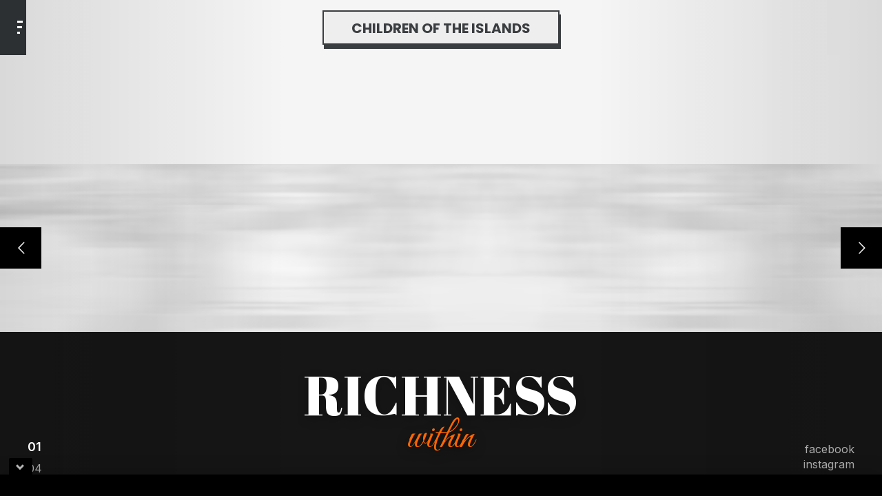

--- FILE ---
content_type: text/html; charset=UTF-8
request_url: https://www.childrenoftheislands.it/en/
body_size: 32177
content:
<!DOCTYPE html>
<html lang="en-US">
<head>
<meta charset="UTF-8"/>
<meta name="twitter:widgets:csp" content="on"/>
<link rel="profile" href="https://gmpg.org/xfn/11"/>
<link rel="pingback" href="https://www.childrenoftheislands.it/xmlrpc.php"/>

<meta name='robots' content='index, follow, max-image-preview:large, max-snippet:-1, max-video-preview:-1' />
<link rel="alternate" hreflang="en" href="https://www.childrenoftheislands.it/en/" />
<link rel="alternate" hreflang="it" href="https://www.childrenoftheislands.it/" />
<link rel="alternate" hreflang="x-default" href="https://www.childrenoftheislands.it/" />

	<!-- This site is optimized with the Yoast SEO plugin v24.5 - https://yoast.com/wordpress/plugins/seo/ -->
	<title>Children of The Islands - Children Of The Islands</title>
	<meta name="description" content="CHILDREN OF THE ISLANDS - Progetto fotografico, Documentaristico e di Conservazione ambientale nell´arcipelago di SongoSongo" />
	<link rel="canonical" href="https://www.childrenoftheislands.it/" />
	<meta property="og:locale" content="en_US" />
	<meta property="og:type" content="website" />
	<meta property="og:title" content="Children of The Islands - Children Of The Islands" />
	<meta property="og:description" content="CHILDREN OF THE ISLANDS - Progetto fotografico, Documentaristico e di Conservazione ambientale nell´arcipelago di SongoSongo" />
	<meta property="og:url" content="https://www.childrenoftheislands.it/en/" />
	<meta property="og:site_name" content="Children Of The Islands" />
	<meta property="article:publisher" content="https://www.facebook.com/2picture/" />
	<meta property="article:modified_time" content="2023-05-28T16:16:36+00:00" />
	<meta property="og:image" content="https://www.childrenoftheislands.it/wp-content/uploads/2023/03/children-5-home-3-featured.jpg" />
	<meta property="og:image:width" content="1920" />
	<meta property="og:image:height" content="1080" />
	<meta property="og:image:type" content="image/jpeg" />
	<meta name="twitter:card" content="summary_large_image" />
	<script type="application/ld+json" class="yoast-schema-graph">{"@context":"https://schema.org","@graph":[{"@type":"WebPage","@id":"https://www.childrenoftheislands.it/en/","url":"https://www.childrenoftheislands.it/en/","name":"Children of The Islands - Children Of The Islands","isPartOf":{"@id":"https://www.childrenoftheislands.it/en/#website"},"about":{"@id":"https://www.childrenoftheislands.it/en/#organization"},"primaryImageOfPage":{"@id":"https://www.childrenoftheislands.it/en/#primaryimage"},"image":{"@id":"https://www.childrenoftheislands.it/en/#primaryimage"},"thumbnailUrl":"https://www.childrenoftheislands.it/wp-content/uploads/2023/03/children-5-home-3-featured.jpg","datePublished":"2023-03-09T16:45:00+00:00","dateModified":"2023-05-28T16:16:36+00:00","description":"CHILDREN OF THE ISLANDS - Progetto fotografico, Documentaristico e di Conservazione ambientale nell´arcipelago di SongoSongo","breadcrumb":{"@id":"https://www.childrenoftheislands.it/en/#breadcrumb"},"inLanguage":"en-US","potentialAction":[{"@type":"ReadAction","target":["https://www.childrenoftheislands.it/en/"]}]},{"@type":"ImageObject","inLanguage":"en-US","@id":"https://www.childrenoftheislands.it/en/#primaryimage","url":"https://www.childrenoftheislands.it/wp-content/uploads/2023/03/children-5-home-3-featured.jpg","contentUrl":"https://www.childrenoftheislands.it/wp-content/uploads/2023/03/children-5-home-3-featured.jpg","width":1920,"height":1080,"caption":"boy children of the island flier"},{"@type":"BreadcrumbList","@id":"https://www.childrenoftheislands.it/en/#breadcrumb","itemListElement":[{"@type":"ListItem","position":1,"name":"Home"}]},{"@type":"WebSite","@id":"https://www.childrenoftheislands.it/en/#website","url":"https://www.childrenoftheislands.it/en/","name":"Children Of The Islands","description":"Richness is Within","publisher":{"@id":"https://www.childrenoftheislands.it/en/#organization"},"potentialAction":[{"@type":"SearchAction","target":{"@type":"EntryPoint","urlTemplate":"https://www.childrenoftheislands.it/en/?s={search_term_string}"},"query-input":{"@type":"PropertyValueSpecification","valueRequired":true,"valueName":"search_term_string"}}],"inLanguage":"en-US"},{"@type":"Organization","@id":"https://www.childrenoftheislands.it/en/#organization","name":"Children Of The Islands","url":"https://www.childrenoftheislands.it/en/","logo":{"@type":"ImageObject","inLanguage":"en-US","@id":"https://www.childrenoftheislands.it/en/#/schema/logo/image/","url":"https://www.childrenoftheislands.it/wp-content/uploads/2023/03/cropped-fying-kid-png-cutout-favicon.png","contentUrl":"https://www.childrenoftheislands.it/wp-content/uploads/2023/03/cropped-fying-kid-png-cutout-favicon.png","width":512,"height":512,"caption":"Children Of The Islands"},"image":{"@id":"https://www.childrenoftheislands.it/en/#/schema/logo/image/"},"sameAs":["https://www.facebook.com/2picture/","https://www.instagram.com/2picture.me/"]}]}</script>
	<!-- / Yoast SEO plugin. -->


<link rel='dns-prefetch' href='//fonts.googleapis.com' />
<link rel="alternate" type="application/rss+xml" title="Children Of The Islands &raquo; Feed" href="https://www.childrenoftheislands.it/en/feed/" />
<link rel="alternate" type="application/rss+xml" title="Children Of The Islands &raquo; Comments Feed" href="https://www.childrenoftheislands.it/en/comments/feed/" />
<link rel="alternate" title="oEmbed (JSON)" type="application/json+oembed" href="https://www.childrenoftheislands.it/en/wp-json/oembed/1.0/embed?url=https%3A%2F%2Fwww.childrenoftheislands.it%2Fen%2F" />
<link rel="alternate" title="oEmbed (XML)" type="text/xml+oembed" href="https://www.childrenoftheislands.it/en/wp-json/oembed/1.0/embed?url=https%3A%2F%2Fwww.childrenoftheislands.it%2Fen%2F&#038;format=xml" />
		<!-- This site uses the Google Analytics by MonsterInsights plugin v9.11.1 - Using Analytics tracking - https://www.monsterinsights.com/ -->
							<script src="//www.googletagmanager.com/gtag/js?id=G-KHLG50VSXZ"  data-cfasync="false" data-wpfc-render="false" type="text/javascript" async></script>
			<script data-cfasync="false" data-wpfc-render="false" type="text/javascript">
				var mi_version = '9.11.1';
				var mi_track_user = true;
				var mi_no_track_reason = '';
								var MonsterInsightsDefaultLocations = {"page_location":"https:\/\/www.childrenoftheislands.it\/en\/"};
								if ( typeof MonsterInsightsPrivacyGuardFilter === 'function' ) {
					var MonsterInsightsLocations = (typeof MonsterInsightsExcludeQuery === 'object') ? MonsterInsightsPrivacyGuardFilter( MonsterInsightsExcludeQuery ) : MonsterInsightsPrivacyGuardFilter( MonsterInsightsDefaultLocations );
				} else {
					var MonsterInsightsLocations = (typeof MonsterInsightsExcludeQuery === 'object') ? MonsterInsightsExcludeQuery : MonsterInsightsDefaultLocations;
				}

								var disableStrs = [
										'ga-disable-G-KHLG50VSXZ',
									];

				/* Function to detect opted out users */
				function __gtagTrackerIsOptedOut() {
					for (var index = 0; index < disableStrs.length; index++) {
						if (document.cookie.indexOf(disableStrs[index] + '=true') > -1) {
							return true;
						}
					}

					return false;
				}

				/* Disable tracking if the opt-out cookie exists. */
				if (__gtagTrackerIsOptedOut()) {
					for (var index = 0; index < disableStrs.length; index++) {
						window[disableStrs[index]] = true;
					}
				}

				/* Opt-out function */
				function __gtagTrackerOptout() {
					for (var index = 0; index < disableStrs.length; index++) {
						document.cookie = disableStrs[index] + '=true; expires=Thu, 31 Dec 2099 23:59:59 UTC; path=/';
						window[disableStrs[index]] = true;
					}
				}

				if ('undefined' === typeof gaOptout) {
					function gaOptout() {
						__gtagTrackerOptout();
					}
				}
								window.dataLayer = window.dataLayer || [];

				window.MonsterInsightsDualTracker = {
					helpers: {},
					trackers: {},
				};
				if (mi_track_user) {
					function __gtagDataLayer() {
						dataLayer.push(arguments);
					}

					function __gtagTracker(type, name, parameters) {
						if (!parameters) {
							parameters = {};
						}

						if (parameters.send_to) {
							__gtagDataLayer.apply(null, arguments);
							return;
						}

						if (type === 'event') {
														parameters.send_to = monsterinsights_frontend.v4_id;
							var hookName = name;
							if (typeof parameters['event_category'] !== 'undefined') {
								hookName = parameters['event_category'] + ':' + name;
							}

							if (typeof MonsterInsightsDualTracker.trackers[hookName] !== 'undefined') {
								MonsterInsightsDualTracker.trackers[hookName](parameters);
							} else {
								__gtagDataLayer('event', name, parameters);
							}
							
						} else {
							__gtagDataLayer.apply(null, arguments);
						}
					}

					__gtagTracker('js', new Date());
					__gtagTracker('set', {
						'developer_id.dZGIzZG': true,
											});
					if ( MonsterInsightsLocations.page_location ) {
						__gtagTracker('set', MonsterInsightsLocations);
					}
										__gtagTracker('config', 'G-KHLG50VSXZ', {"forceSSL":"true","link_attribution":"true"} );
										window.gtag = __gtagTracker;										(function () {
						/* https://developers.google.com/analytics/devguides/collection/analyticsjs/ */
						/* ga and __gaTracker compatibility shim. */
						var noopfn = function () {
							return null;
						};
						var newtracker = function () {
							return new Tracker();
						};
						var Tracker = function () {
							return null;
						};
						var p = Tracker.prototype;
						p.get = noopfn;
						p.set = noopfn;
						p.send = function () {
							var args = Array.prototype.slice.call(arguments);
							args.unshift('send');
							__gaTracker.apply(null, args);
						};
						var __gaTracker = function () {
							var len = arguments.length;
							if (len === 0) {
								return;
							}
							var f = arguments[len - 1];
							if (typeof f !== 'object' || f === null || typeof f.hitCallback !== 'function') {
								if ('send' === arguments[0]) {
									var hitConverted, hitObject = false, action;
									if ('event' === arguments[1]) {
										if ('undefined' !== typeof arguments[3]) {
											hitObject = {
												'eventAction': arguments[3],
												'eventCategory': arguments[2],
												'eventLabel': arguments[4],
												'value': arguments[5] ? arguments[5] : 1,
											}
										}
									}
									if ('pageview' === arguments[1]) {
										if ('undefined' !== typeof arguments[2]) {
											hitObject = {
												'eventAction': 'page_view',
												'page_path': arguments[2],
											}
										}
									}
									if (typeof arguments[2] === 'object') {
										hitObject = arguments[2];
									}
									if (typeof arguments[5] === 'object') {
										Object.assign(hitObject, arguments[5]);
									}
									if ('undefined' !== typeof arguments[1].hitType) {
										hitObject = arguments[1];
										if ('pageview' === hitObject.hitType) {
											hitObject.eventAction = 'page_view';
										}
									}
									if (hitObject) {
										action = 'timing' === arguments[1].hitType ? 'timing_complete' : hitObject.eventAction;
										hitConverted = mapArgs(hitObject);
										__gtagTracker('event', action, hitConverted);
									}
								}
								return;
							}

							function mapArgs(args) {
								var arg, hit = {};
								var gaMap = {
									'eventCategory': 'event_category',
									'eventAction': 'event_action',
									'eventLabel': 'event_label',
									'eventValue': 'event_value',
									'nonInteraction': 'non_interaction',
									'timingCategory': 'event_category',
									'timingVar': 'name',
									'timingValue': 'value',
									'timingLabel': 'event_label',
									'page': 'page_path',
									'location': 'page_location',
									'title': 'page_title',
									'referrer' : 'page_referrer',
								};
								for (arg in args) {
																		if (!(!args.hasOwnProperty(arg) || !gaMap.hasOwnProperty(arg))) {
										hit[gaMap[arg]] = args[arg];
									} else {
										hit[arg] = args[arg];
									}
								}
								return hit;
							}

							try {
								f.hitCallback();
							} catch (ex) {
							}
						};
						__gaTracker.create = newtracker;
						__gaTracker.getByName = newtracker;
						__gaTracker.getAll = function () {
							return [];
						};
						__gaTracker.remove = noopfn;
						__gaTracker.loaded = true;
						window['__gaTracker'] = __gaTracker;
					})();
									} else {
										console.log("");
					(function () {
						function __gtagTracker() {
							return null;
						}

						window['__gtagTracker'] = __gtagTracker;
						window['gtag'] = __gtagTracker;
					})();
									}
			</script>
							<!-- / Google Analytics by MonsterInsights -->
		<style id='wp-img-auto-sizes-contain-inline-css' type='text/css'>
img:is([sizes=auto i],[sizes^="auto," i]){contain-intrinsic-size:3000px 1500px}
/*# sourceURL=wp-img-auto-sizes-contain-inline-css */
</style>
<link rel='stylesheet' id='zn_all_g_fonts-css' href='//fonts.googleapis.com/css?family=Montserrat%3Aregular%2C500%2C700%7COpen+Sans%3Aregular%2C300%2C600%2C700%2C800&#038;ver=6.9' type='text/css' media='all' />
<style id='wp-emoji-styles-inline-css' type='text/css'>

	img.wp-smiley, img.emoji {
		display: inline !important;
		border: none !important;
		box-shadow: none !important;
		height: 1em !important;
		width: 1em !important;
		margin: 0 0.07em !important;
		vertical-align: -0.1em !important;
		background: none !important;
		padding: 0 !important;
	}
/*# sourceURL=wp-emoji-styles-inline-css */
</style>
<link rel='stylesheet' id='wp-block-library-css' href='https://www.childrenoftheislands.it/wp-includes/css/dist/block-library/style.min.css?ver=cbe6aa4db84733a369fdce43e75bd7b1' type='text/css' media='all' />
<style id='global-styles-inline-css' type='text/css'>
:root{--wp--preset--aspect-ratio--square: 1;--wp--preset--aspect-ratio--4-3: 4/3;--wp--preset--aspect-ratio--3-4: 3/4;--wp--preset--aspect-ratio--3-2: 3/2;--wp--preset--aspect-ratio--2-3: 2/3;--wp--preset--aspect-ratio--16-9: 16/9;--wp--preset--aspect-ratio--9-16: 9/16;--wp--preset--color--black: #000000;--wp--preset--color--cyan-bluish-gray: #abb8c3;--wp--preset--color--white: #ffffff;--wp--preset--color--pale-pink: #f78da7;--wp--preset--color--vivid-red: #cf2e2e;--wp--preset--color--luminous-vivid-orange: #ff6900;--wp--preset--color--luminous-vivid-amber: #fcb900;--wp--preset--color--light-green-cyan: #7bdcb5;--wp--preset--color--vivid-green-cyan: #00d084;--wp--preset--color--pale-cyan-blue: #8ed1fc;--wp--preset--color--vivid-cyan-blue: #0693e3;--wp--preset--color--vivid-purple: #9b51e0;--wp--preset--gradient--vivid-cyan-blue-to-vivid-purple: linear-gradient(135deg,rgb(6,147,227) 0%,rgb(155,81,224) 100%);--wp--preset--gradient--light-green-cyan-to-vivid-green-cyan: linear-gradient(135deg,rgb(122,220,180) 0%,rgb(0,208,130) 100%);--wp--preset--gradient--luminous-vivid-amber-to-luminous-vivid-orange: linear-gradient(135deg,rgb(252,185,0) 0%,rgb(255,105,0) 100%);--wp--preset--gradient--luminous-vivid-orange-to-vivid-red: linear-gradient(135deg,rgb(255,105,0) 0%,rgb(207,46,46) 100%);--wp--preset--gradient--very-light-gray-to-cyan-bluish-gray: linear-gradient(135deg,rgb(238,238,238) 0%,rgb(169,184,195) 100%);--wp--preset--gradient--cool-to-warm-spectrum: linear-gradient(135deg,rgb(74,234,220) 0%,rgb(151,120,209) 20%,rgb(207,42,186) 40%,rgb(238,44,130) 60%,rgb(251,105,98) 80%,rgb(254,248,76) 100%);--wp--preset--gradient--blush-light-purple: linear-gradient(135deg,rgb(255,206,236) 0%,rgb(152,150,240) 100%);--wp--preset--gradient--blush-bordeaux: linear-gradient(135deg,rgb(254,205,165) 0%,rgb(254,45,45) 50%,rgb(107,0,62) 100%);--wp--preset--gradient--luminous-dusk: linear-gradient(135deg,rgb(255,203,112) 0%,rgb(199,81,192) 50%,rgb(65,88,208) 100%);--wp--preset--gradient--pale-ocean: linear-gradient(135deg,rgb(255,245,203) 0%,rgb(182,227,212) 50%,rgb(51,167,181) 100%);--wp--preset--gradient--electric-grass: linear-gradient(135deg,rgb(202,248,128) 0%,rgb(113,206,126) 100%);--wp--preset--gradient--midnight: linear-gradient(135deg,rgb(2,3,129) 0%,rgb(40,116,252) 100%);--wp--preset--font-size--small: 13px;--wp--preset--font-size--medium: 20px;--wp--preset--font-size--large: 36px;--wp--preset--font-size--x-large: 42px;--wp--preset--spacing--20: 0.44rem;--wp--preset--spacing--30: 0.67rem;--wp--preset--spacing--40: 1rem;--wp--preset--spacing--50: 1.5rem;--wp--preset--spacing--60: 2.25rem;--wp--preset--spacing--70: 3.38rem;--wp--preset--spacing--80: 5.06rem;--wp--preset--shadow--natural: 6px 6px 9px rgba(0, 0, 0, 0.2);--wp--preset--shadow--deep: 12px 12px 50px rgba(0, 0, 0, 0.4);--wp--preset--shadow--sharp: 6px 6px 0px rgba(0, 0, 0, 0.2);--wp--preset--shadow--outlined: 6px 6px 0px -3px rgb(255, 255, 255), 6px 6px rgb(0, 0, 0);--wp--preset--shadow--crisp: 6px 6px 0px rgb(0, 0, 0);}:where(.is-layout-flex){gap: 0.5em;}:where(.is-layout-grid){gap: 0.5em;}body .is-layout-flex{display: flex;}.is-layout-flex{flex-wrap: wrap;align-items: center;}.is-layout-flex > :is(*, div){margin: 0;}body .is-layout-grid{display: grid;}.is-layout-grid > :is(*, div){margin: 0;}:where(.wp-block-columns.is-layout-flex){gap: 2em;}:where(.wp-block-columns.is-layout-grid){gap: 2em;}:where(.wp-block-post-template.is-layout-flex){gap: 1.25em;}:where(.wp-block-post-template.is-layout-grid){gap: 1.25em;}.has-black-color{color: var(--wp--preset--color--black) !important;}.has-cyan-bluish-gray-color{color: var(--wp--preset--color--cyan-bluish-gray) !important;}.has-white-color{color: var(--wp--preset--color--white) !important;}.has-pale-pink-color{color: var(--wp--preset--color--pale-pink) !important;}.has-vivid-red-color{color: var(--wp--preset--color--vivid-red) !important;}.has-luminous-vivid-orange-color{color: var(--wp--preset--color--luminous-vivid-orange) !important;}.has-luminous-vivid-amber-color{color: var(--wp--preset--color--luminous-vivid-amber) !important;}.has-light-green-cyan-color{color: var(--wp--preset--color--light-green-cyan) !important;}.has-vivid-green-cyan-color{color: var(--wp--preset--color--vivid-green-cyan) !important;}.has-pale-cyan-blue-color{color: var(--wp--preset--color--pale-cyan-blue) !important;}.has-vivid-cyan-blue-color{color: var(--wp--preset--color--vivid-cyan-blue) !important;}.has-vivid-purple-color{color: var(--wp--preset--color--vivid-purple) !important;}.has-black-background-color{background-color: var(--wp--preset--color--black) !important;}.has-cyan-bluish-gray-background-color{background-color: var(--wp--preset--color--cyan-bluish-gray) !important;}.has-white-background-color{background-color: var(--wp--preset--color--white) !important;}.has-pale-pink-background-color{background-color: var(--wp--preset--color--pale-pink) !important;}.has-vivid-red-background-color{background-color: var(--wp--preset--color--vivid-red) !important;}.has-luminous-vivid-orange-background-color{background-color: var(--wp--preset--color--luminous-vivid-orange) !important;}.has-luminous-vivid-amber-background-color{background-color: var(--wp--preset--color--luminous-vivid-amber) !important;}.has-light-green-cyan-background-color{background-color: var(--wp--preset--color--light-green-cyan) !important;}.has-vivid-green-cyan-background-color{background-color: var(--wp--preset--color--vivid-green-cyan) !important;}.has-pale-cyan-blue-background-color{background-color: var(--wp--preset--color--pale-cyan-blue) !important;}.has-vivid-cyan-blue-background-color{background-color: var(--wp--preset--color--vivid-cyan-blue) !important;}.has-vivid-purple-background-color{background-color: var(--wp--preset--color--vivid-purple) !important;}.has-black-border-color{border-color: var(--wp--preset--color--black) !important;}.has-cyan-bluish-gray-border-color{border-color: var(--wp--preset--color--cyan-bluish-gray) !important;}.has-white-border-color{border-color: var(--wp--preset--color--white) !important;}.has-pale-pink-border-color{border-color: var(--wp--preset--color--pale-pink) !important;}.has-vivid-red-border-color{border-color: var(--wp--preset--color--vivid-red) !important;}.has-luminous-vivid-orange-border-color{border-color: var(--wp--preset--color--luminous-vivid-orange) !important;}.has-luminous-vivid-amber-border-color{border-color: var(--wp--preset--color--luminous-vivid-amber) !important;}.has-light-green-cyan-border-color{border-color: var(--wp--preset--color--light-green-cyan) !important;}.has-vivid-green-cyan-border-color{border-color: var(--wp--preset--color--vivid-green-cyan) !important;}.has-pale-cyan-blue-border-color{border-color: var(--wp--preset--color--pale-cyan-blue) !important;}.has-vivid-cyan-blue-border-color{border-color: var(--wp--preset--color--vivid-cyan-blue) !important;}.has-vivid-purple-border-color{border-color: var(--wp--preset--color--vivid-purple) !important;}.has-vivid-cyan-blue-to-vivid-purple-gradient-background{background: var(--wp--preset--gradient--vivid-cyan-blue-to-vivid-purple) !important;}.has-light-green-cyan-to-vivid-green-cyan-gradient-background{background: var(--wp--preset--gradient--light-green-cyan-to-vivid-green-cyan) !important;}.has-luminous-vivid-amber-to-luminous-vivid-orange-gradient-background{background: var(--wp--preset--gradient--luminous-vivid-amber-to-luminous-vivid-orange) !important;}.has-luminous-vivid-orange-to-vivid-red-gradient-background{background: var(--wp--preset--gradient--luminous-vivid-orange-to-vivid-red) !important;}.has-very-light-gray-to-cyan-bluish-gray-gradient-background{background: var(--wp--preset--gradient--very-light-gray-to-cyan-bluish-gray) !important;}.has-cool-to-warm-spectrum-gradient-background{background: var(--wp--preset--gradient--cool-to-warm-spectrum) !important;}.has-blush-light-purple-gradient-background{background: var(--wp--preset--gradient--blush-light-purple) !important;}.has-blush-bordeaux-gradient-background{background: var(--wp--preset--gradient--blush-bordeaux) !important;}.has-luminous-dusk-gradient-background{background: var(--wp--preset--gradient--luminous-dusk) !important;}.has-pale-ocean-gradient-background{background: var(--wp--preset--gradient--pale-ocean) !important;}.has-electric-grass-gradient-background{background: var(--wp--preset--gradient--electric-grass) !important;}.has-midnight-gradient-background{background: var(--wp--preset--gradient--midnight) !important;}.has-small-font-size{font-size: var(--wp--preset--font-size--small) !important;}.has-medium-font-size{font-size: var(--wp--preset--font-size--medium) !important;}.has-large-font-size{font-size: var(--wp--preset--font-size--large) !important;}.has-x-large-font-size{font-size: var(--wp--preset--font-size--x-large) !important;}
/*# sourceURL=global-styles-inline-css */
</style>

<style id='classic-theme-styles-inline-css' type='text/css'>
/*! This file is auto-generated */
.wp-block-button__link{color:#fff;background-color:#32373c;border-radius:9999px;box-shadow:none;text-decoration:none;padding:calc(.667em + 2px) calc(1.333em + 2px);font-size:1.125em}.wp-block-file__button{background:#32373c;color:#fff;text-decoration:none}
/*# sourceURL=/wp-includes/css/classic-themes.min.css */
</style>
<link rel='stylesheet' id='wpml-legacy-horizontal-list-0-css' href='https://www.childrenoftheislands.it/wp-content/plugins/sitepress-multilingual-cms/templates/language-switchers/legacy-list-horizontal/style.min.css?ver=1' type='text/css' media='all' />
<link rel='stylesheet' id='plhg-main-css-css' href='https://www.childrenoftheislands.it/wp-content/plugins/hogash-post-love/assets/frontend/css/plhg-styles.css?ver=1.0.0' type='text/css' media='all' />
<link rel='stylesheet' id='kallyas-styles-css' href='https://www.childrenoftheislands.it/wp-content/themes/kallyas/style.css?ver=4.19.7' type='text/css' media='all' />
<link rel='stylesheet' id='th-bootstrap-styles-css' href='https://www.childrenoftheislands.it/wp-content/themes/kallyas/css/bootstrap.min.css?ver=4.19.7' type='text/css' media='all' />
<link rel='stylesheet' id='th-theme-template-styles-css' href='https://www.childrenoftheislands.it/wp-content/themes/kallyas/css/template.min.css?ver=4.19.7' type='text/css' media='all' />
<link rel='stylesheet' id='zion-frontend-css' href='https://www.childrenoftheislands.it/wp-content/themes/kallyas/framework/zion-builder/assets/css/znb_frontend.css?ver=1.2.1' type='text/css' media='all' />
<link rel='stylesheet' id='3938-layout.css-css' href='https://www.childrenoftheislands.it/wp-content/uploads/zion-builder/cache/3938-layout.css?ver=dc44313aefb49a7fcc1f0415f682ee4b' type='text/css' media='all' />
<link rel='stylesheet' id='kallyas-child-css' href='https://www.childrenoftheislands.it/wp-content/themes/kallyas-child/style.css?ver=4.19.7' type='text/css' media='all' />
<link rel='stylesheet' id='th-theme-print-stylesheet-css' href='https://www.childrenoftheislands.it/wp-content/themes/kallyas/css/print.css?ver=4.19.7' type='text/css' media='print' />
<link rel='stylesheet' id='th-theme-options-styles-css' href='//www.childrenoftheislands.it/wp-content/uploads/zn_dynamic.css?ver=1723304522' type='text/css' media='all' />
<script type="text/javascript" id="wpml-cookie-js-extra">
/* <![CDATA[ */
var wpml_cookies = {"wp-wpml_current_language":{"value":"en","expires":1,"path":"/"}};
var wpml_cookies = {"wp-wpml_current_language":{"value":"en","expires":1,"path":"/"}};
//# sourceURL=wpml-cookie-js-extra
/* ]]> */
</script>
<script type="text/javascript" src="https://www.childrenoftheislands.it/wp-content/plugins/sitepress-multilingual-cms/res/js/cookies/language-cookie.js?ver=470000" id="wpml-cookie-js" defer="defer" data-wp-strategy="defer"></script>
<script type="text/javascript" src="https://www.childrenoftheislands.it/wp-content/plugins/google-analytics-for-wordpress/assets/js/frontend-gtag.min.js?ver=9.11.1" id="monsterinsights-frontend-script-js" async="async" data-wp-strategy="async"></script>
<script data-cfasync="false" data-wpfc-render="false" type="text/javascript" id='monsterinsights-frontend-script-js-extra'>/* <![CDATA[ */
var monsterinsights_frontend = {"js_events_tracking":"true","download_extensions":"doc,pdf,ppt,zip,xls,docx,pptx,xlsx","inbound_paths":"[{\"path\":\"\\\/go\\\/\",\"label\":\"affiliate\"},{\"path\":\"\\\/recommend\\\/\",\"label\":\"affiliate\"}]","home_url":"https:\/\/www.childrenoftheislands.it\/en\/","hash_tracking":"false","v4_id":"G-KHLG50VSXZ"};/* ]]> */
</script>
<script type="text/javascript" src="https://www.childrenoftheislands.it/wp-includes/js/jquery/jquery.min.js?ver=3.7.1" id="jquery-core-js"></script>
<script type="text/javascript" src="https://www.childrenoftheislands.it/wp-includes/js/jquery/jquery-migrate.min.js?ver=3.4.1" id="jquery-migrate-js"></script>
<script type="text/javascript" id="plhg-main-script-js-extra">
/* <![CDATA[ */
var plhg_script_vars = {"ajaxurl":"https://www.childrenoftheislands.it/wp-admin/admin-ajax.php","nonce":"480d69deee","error_message":"Sorry, there was a problem processing your request."};
//# sourceURL=plhg-main-script-js-extra
/* ]]> */
</script>
<script type="text/javascript" src="https://www.childrenoftheislands.it/wp-content/plugins/hogash-post-love/assets/frontend/js/script.js?ver=1.0.0" id="plhg-main-script-js"></script>
<link rel="https://api.w.org/" href="https://www.childrenoftheislands.it/en/wp-json/" /><link rel="alternate" title="JSON" type="application/json" href="https://www.childrenoftheislands.it/en/wp-json/wp/v2/pages/3938" /><meta name="generator" content="WPML ver:4.7.1 stt:1,27;" />
		<meta name="theme-color"
			  content="#ffffff">
				<meta name="viewport" content="width=device-width, initial-scale=1, maximum-scale=1"/>
		
		<!--[if lte IE 8]>
		<script type="text/javascript">
			var $buoop = {
				vs: {i: 10, f: 25, o: 12.1, s: 7, n: 9}
			};

			$buoop.ol = window.onload;

			window.onload = function () {
				try {
					if ($buoop.ol) {
						$buoop.ol()
					}
				}
				catch (e) {
				}

				var e = document.createElement("script");
				e.setAttribute("type", "text/javascript");
				e.setAttribute("src", "https://browser-update.org/update.js");
				document.body.appendChild(e);
			};
		</script>
		<![endif]-->

		<!-- for IE6-8 support of HTML5 elements -->
		<!--[if lt IE 9]>
		<script src="//html5shim.googlecode.com/svn/trunk/html5.js"></script>
		<![endif]-->
		
	<!-- Fallback for animating in viewport -->
	<noscript>
		<style type="text/css" media="screen">
			.zn-animateInViewport {visibility: visible;}
		</style>
	</noscript>
	<style type="text/css">.recentcomments a{display:inline !important;padding:0 !important;margin:0 !important;}</style><meta name="generator" content="Powered by Slider Revolution 6.7.29 - responsive, Mobile-Friendly Slider Plugin for WordPress with comfortable drag and drop interface." />
<!-- Generated inline styles --><style type='text/css' id='zn-inline-styles'>/*back to top round*/
.on--totop #totop {
    border-radius:50%!important;
}


/*newsletter*/
.kl-newsletter-field{
    box-shadow:none;
}
.form-control{border-radius:0;}

.kl-newsletter-submit {  width: 175px; }

.video-grid-overlay:after{background-image:none;}


.u-zindex-2{
    position:relative;
    bottom:50px;
}
@media only screen and (min-width: 768px) {
    .u-zindex-2{
         bottom:-50px;
    }
}</style><link rel="icon" href="https://www.childrenoftheislands.it/wp-content/uploads/2023/03/cropped-fying-kid-png-cutout-favicon-32x32.png" sizes="32x32" />
<link rel="icon" href="https://www.childrenoftheislands.it/wp-content/uploads/2023/03/cropped-fying-kid-png-cutout-favicon-192x192.png" sizes="192x192" />
<link rel="apple-touch-icon" href="https://www.childrenoftheislands.it/wp-content/uploads/2023/03/cropped-fying-kid-png-cutout-favicon-180x180.png" />
<meta name="msapplication-TileImage" content="https://www.childrenoftheislands.it/wp-content/uploads/2023/03/cropped-fying-kid-png-cutout-favicon-270x270.png" />
<script>function setREVStartSize(e){
			//window.requestAnimationFrame(function() {
				window.RSIW = window.RSIW===undefined ? window.innerWidth : window.RSIW;
				window.RSIH = window.RSIH===undefined ? window.innerHeight : window.RSIH;
				try {
					var pw = document.getElementById(e.c).parentNode.offsetWidth,
						newh;
					pw = pw===0 || isNaN(pw) || (e.l=="fullwidth" || e.layout=="fullwidth") ? window.RSIW : pw;
					e.tabw = e.tabw===undefined ? 0 : parseInt(e.tabw);
					e.thumbw = e.thumbw===undefined ? 0 : parseInt(e.thumbw);
					e.tabh = e.tabh===undefined ? 0 : parseInt(e.tabh);
					e.thumbh = e.thumbh===undefined ? 0 : parseInt(e.thumbh);
					e.tabhide = e.tabhide===undefined ? 0 : parseInt(e.tabhide);
					e.thumbhide = e.thumbhide===undefined ? 0 : parseInt(e.thumbhide);
					e.mh = e.mh===undefined || e.mh=="" || e.mh==="auto" ? 0 : parseInt(e.mh,0);
					if(e.layout==="fullscreen" || e.l==="fullscreen")
						newh = Math.max(e.mh,window.RSIH);
					else{
						e.gw = Array.isArray(e.gw) ? e.gw : [e.gw];
						for (var i in e.rl) if (e.gw[i]===undefined || e.gw[i]===0) e.gw[i] = e.gw[i-1];
						e.gh = e.el===undefined || e.el==="" || (Array.isArray(e.el) && e.el.length==0)? e.gh : e.el;
						e.gh = Array.isArray(e.gh) ? e.gh : [e.gh];
						for (var i in e.rl) if (e.gh[i]===undefined || e.gh[i]===0) e.gh[i] = e.gh[i-1];
											
						var nl = new Array(e.rl.length),
							ix = 0,
							sl;
						e.tabw = e.tabhide>=pw ? 0 : e.tabw;
						e.thumbw = e.thumbhide>=pw ? 0 : e.thumbw;
						e.tabh = e.tabhide>=pw ? 0 : e.tabh;
						e.thumbh = e.thumbhide>=pw ? 0 : e.thumbh;
						for (var i in e.rl) nl[i] = e.rl[i]<window.RSIW ? 0 : e.rl[i];
						sl = nl[0];
						for (var i in nl) if (sl>nl[i] && nl[i]>0) { sl = nl[i]; ix=i;}
						var m = pw>(e.gw[ix]+e.tabw+e.thumbw) ? 1 : (pw-(e.tabw+e.thumbw)) / (e.gw[ix]);
						newh =  (e.gh[ix] * m) + (e.tabh + e.thumbh);
					}
					var el = document.getElementById(e.c);
					if (el!==null && el) el.style.height = newh+"px";
					el = document.getElementById(e.c+"_wrapper");
					if (el!==null && el) {
						el.style.height = newh+"px";
						el.style.display = "block";
					}
				} catch(e){
					console.log("Failure at Presize of Slider:" + e)
				}
			//});
		  };</script>
<!-- Google Tag Manager -->
<script>(function(w,d,s,l,i){w[l]=w[l]||[];w[l].push({'gtm.start':
new Date().getTime(),event:'gtm.js'});var f=d.getElementsByTagName(s)[0],
j=d.createElement(s),dl=l!='dataLayer'?'&l='+l:'';j.async=true;j.src=
'https://www.googletagmanager.com/gtm.js?id='+i+dl;f.parentNode.insertBefore(j,f);
})(window,document,'script','dataLayer','GTM-NWHR37X');</script>
<!-- End Google Tag Manager --><link rel='stylesheet' id='rs-icon-set-fa-icon--css' href='https://www.childrenoftheislands.it/wp-content/plugins/revslider/public/css/fonts/font-awesome/css/font-awesome.css?ver=6.7.29' type='text/css' media='all' />
<link rel='stylesheet' id='rs-beforeafter-front-css' href='https://www.childrenoftheislands.it/wp-content/plugins/revslider-beforeafter-addon/sr6/assets/css/revolution.addon.beforeafter.css?ver=6.7.5' type='text/css' media='all' />
<link rel='stylesheet' id='rs-transitionpack-css-css' href='https://www.childrenoftheislands.it/wp-content/plugins/revslider-transitionpack-addon/sr6/assets/css/revolution.addon.transitionpack.css?ver=6.7.7' type='text/css' media='all' />
<link rel='stylesheet' id='rs-plugin-settings-css' href='//www.childrenoftheislands.it/wp-content/plugins/revslider/sr6/assets/css/rs6.css?ver=6.7.29' type='text/css' media='all' />
<style id='rs-plugin-settings-inline-css' type='text/css'>
		#menu_wrapper{height:100% !important}.rs-layer.tp-linkmod:hover{text-decoration:underline !important}
		#rev_slider_35_2_wrapper .clean_arrows.tparrows{width:60px; height:60px; background:#000000}#rev_slider_35_2_wrapper .clean_arrows.tparrows:before{color:#ffffff; width:60px; height:60px; line-height:60px; font-size:20px; transition:all 0.3s;-webkit-transition:all 0.3s}#rev_slider_35_2_wrapper .clean_arrows.tparrows.rs-touchhover:before{transform:scale(1.1)}
		.nc-gradient{background:#636363; background:-moz-linear-gradient(left,#636363 0%,#383838 100%) !important; background:-webkit-linear-gradient(left,#636363 0%,#383838 100%) !important; background:linear-gradient(to right,#636363 0%,#383838 100%) !important; filter:progid:DXImageTransform.Microsoft.gradient( startColorstr='#636363',endColorstr='#383838',GradientType=1 ) !important}
		.rs-boxshadow{-webkit-box-shadow:1px 1px 0px 0px rgba(87,89,91,1),2px 2px 0px 0px rgba(87,89,91,1),3px 3px 0px 0px rgba(87,89,91,1),4px 4px 0px 0px rgba(87,89,91,1),5px 5px 0px 0px rgba(87,89,91,1),6px 6px 0px 0px rgba(87,89,91,1),7px 7px 0px 0px rgba(87,89,91,1);-moz-box-shadow:1px 1px 0px 0px rgba(87,89,91,1),2px 2px 0px 0px rgba(87,89,91,1),3px 3px 0px 0px rgba(87,89,91,1),4px 4px 0px 0px rgba(87,89,91,1),5px 5px 0px 0px rgba(87,89,91,1),6px 6px 0px 0px rgba(87,89,91,1),7px 7px 0px 0px rgba(87,89,91,1);box-shadow:1px 1px 0px 0px rgba(87,89,91,1),2px 2px 0px 0px rgba(87,89,91,1),3px 3px 0px 0px rgba(87,89,91,1),4px 4px 0px 0px rgba(87,89,91,1),5px 5px 0px 0px rgba(87,89,91,1),6px 6px 0px 0px rgba(87,89,91,1),7px 7px 0px 0px rgba(87,89,91,1)}.rs-boxshadow2{-webkit-box-shadow:-1px 1px 0px 0px rgba(40,43,45,1),-2px 2px 0px 0px rgba(40,43,45,1),-3px 3px 0px 0px rgba(40,43,45,1),-4px 4px 0px 0px rgba(40,43,45,1),-5px 5px 0px 0px rgba(40,43,45,1),-6px 6px 0px 0px rgba(40,43,45,1),-7px 7px 0px 0px rgba(40,43,45,1);-moz-box-shadow:-1px 1px 0px 0px rgba(40,43,45,1),-2px 2px 0px 0px rgba(40,43,45,1),-3px 3px 0px 0px rgba(40,43,45,1),-4px 4px 0px 0px rgba(40,43,45,1),-5px 5px 0px 0px rgba(40,43,45,1),-6px 6px 0px 0px rgba(40,43,45,1),-7px 7px 0px 0px rgba(40,43,45,1);box-shadow:-1px 1px 0px 0px rgba(40,43,45,1),-2px 2px 0px 0px rgba(40,43,45,1),-3px 3px 0px 0px rgba(40,43,45,1),-4px 4px 0px 0px rgba(40,43,45,1),-5px 5px 0px 0px rgba(40,43,45,1),-6px 6px 0px 0px rgba(40,43,45,1),-7px 7px 0px 0px rgba(40,43,45,1)}.rs-rounded img{border-radius:50%}
		#sponsors_wrapper .clean_arrows.tparrows{width:50px; height:50px; background:rgba(255,255,255,0)}#sponsors_wrapper .clean_arrows.tparrows:before{color:#ffffff; width:50px; height:50px; line-height:50px; font-size:40px; transition:all 0.3s;-webkit-transition:all 0.3s}#sponsors_wrapper .clean_arrows.tparrows.rs-touchhover:before{transform:scale(1.1)}
/*# sourceURL=rs-plugin-settings-inline-css */
</style>
</head>

<body data-rsssl=1  class="home wp-singular page-template-default page page-id-3938 wp-theme-kallyas wp-child-theme-kallyas-child kl-follow-menu kl-skin--light" itemscope="itemscope" itemtype="https://schema.org/WebPage" >


<!-- Google Tag Manager (noscript) -->
<noscript><iframe src="https://www.googletagmanager.com/ns.html?id=GTM-NWHR37X"
height="0" width="0" style="display:none;visibility:hidden"></iframe></noscript>
<!-- End Google Tag Manager (noscript) --><div class="login_register_stuff"></div><!-- end login register stuff -->		<div id="fb-root"></div>
		<script>(function (d, s, id) {
			var js, fjs = d.getElementsByTagName(s)[0];
			if (d.getElementById(id)) {return;}
			js = d.createElement(s); js.id = id;
			js.src = "https://connect.facebook.net/en_US/sdk.js#xfbml=1&version=v3.0";
			fjs.parentNode.insertBefore(js, fjs);
		}(document, 'script', 'facebook-jssdk'));</script>
		

<div id="page_wrapper">

<header id="header" class="site-header  style7  header--follow    sticky-resize headerstyle--image_color site-header--absolute nav-th--light sheader-sh--default"  data-original-sticky-textscheme="sh--default"  role="banner" itemscope="itemscope" itemtype="https://schema.org/WPHeader" >
	<div class="kl-header-bg "></div>	<div class="site-header-wrapper sticky-top-area">

		<div class="site-header-top-wrapper topbar-style--default  sh--default">

			<div class="siteheader-container container">

				

	
	<div class="fxb-row site-header-row site-header-top ">

		<div class='fxb-col fxb fxb-start-x fxb-center-y fxb-basis-auto site-header-col-left site-header-top-left'>
			<div class="sh-component kl-header-toptext kl-font-alt">QUESTIONS? CALL: <a href="#" class="fw-bold">0900 800 900</a></div>					</div>

		<div class='fxb-col fxb fxb-end-x fxb-center-y fxb-basis-auto site-header-col-right site-header-top-right'>
								</div>

	</div><!-- /.site-header-top -->

	<div class="separator site-header-separator "></div>

			</div>
		</div><!-- /.site-header-top-wrapper -->

		<div class="kl-top-header site-header-main-wrapper clearfix   header-no-bottom  sh--default">

			<div class="container siteheader-container ">

				<div class='fxb-col fxb-basis-auto'>

					

<div class="fxb-row site-header-row site-header-main ">

	<div class='fxb-col fxb fxb-start-x fxb-center-y fxb-basis-auto fxb-grow-0 fxb-sm-full site-header-col-left site-header-main-left'>
		<div class="separator site-header-separator visible-xs"></div>	</div>

	<div class='fxb-col fxb fxb-center-x fxb-center-y fxb-basis-auto fxb-sm-half site-header-col-center site-header-main-center'>
			</div>

	<div class='fxb-col fxb fxb-end-x fxb-center-y fxb-basis-auto fxb-sm-half site-header-col-right site-header-main-right'>

		<div class='fxb-col fxb fxb-end-x fxb-center-y fxb-basis-auto fxb-sm-half site-header-main-right-top'>
								</div>

		
	</div>

</div><!-- /.site-header-main -->


				</div>

							</div><!-- /.siteheader-container -->

		</div><!-- /.site-header-main-wrapper -->

		

	</div><!-- /.site-header-wrapper -->
	</header>
<div class="zn_pb_wrapper clearfix zn_sortable_content" data-droplevel="0">		<section class="zn_sticky_section eluid37cab401  znPbEditor-disabled" id="eluid37cab401" >

			<div class="zn_sticky_section_size full_width">
				<div class="row ">					
		<div class="eluidcd1e1db5            col-md-12 col-sm-12   znColumnElement"  id="eluidcd1e1db5" >

			
			<div class="znColumnElement-innerWrapper-eluidcd1e1db5 znColumnElement-innerWrapper znColumnElement-innerWrapper--valign-top znColumnElement-innerWrapper--halign-left " >

				<div class="znColumnElement-innerContent">							<div class="kl-slideshow  kl-revolution-slider portfolio_devices eluidcf715602  " >
			<div class="bgback"></div>

			
			<!-- START Goodnews Menu REVOLUTION SLIDER 6.7.29 --><p class="rs-p-wp-fix"></p>
			<rs-module-wrap id="menu_wrapper" data-source="gallery" style="visibility:hidden;background:transparent;padding:0;position:fixed;top:0px;height:0px">
				<rs-module id="menu" style="" data-version="6.7.29">
					<rs-slides style="overflow: hidden; position: absolute;">
						<rs-slide style="position: absolute;" data-key="rs-307" data-title="Menu" data-in="o:0;" data-out="a:false;">
							<img src="//www.childrenoftheislands.it/wp-content/plugins/revslider/sr6/assets/assets/dummy.png" alt="Menu" title="Children of The Islands" class="rev-slidebg tp-rs-img rs-lazyload" data-lazyload="//www.childrenoftheislands.it/wp-content/plugins/revslider/sr6/assets/assets/transparent.png" data-no-retina>
<!--
							--><a
								id="slider-63-slide-307-layer-0" 
								class="rs-layer tp-rs-menulink tp-linkmod rs-selectable"
								href="#artists" target="_self" rel="nofollow"
								data-type="text"
								data-rsp_ch="on"
								data-xy="x:c;y:m;yo:-20px;"
								data-text="s:40;l:40;fw:800;a:center;"
								data-actions='o:click;a:simulateclick;layer:slider-63-slide-307-layer-51;'
								data-basealign="slide"
								data-padding="r:5;b:10;l:5;"
								data-frame_0="o:1;"
								data-frame_0_sfx="se:blocktoright;fxc:#2d3032;"
								data-frame_1="e:power4.inOut;sp:750;st:a;"
								data-frame_1_sfx="se:blocktoright;fxc:#2d3032;"
								data-frame_999="o:0;st:a;sR:8150;"
								data-frame_hover="c:#c5a477;oX:50;oY:50;td:underline;sp:0;e:none;"
								style="z-index:18;font-family:'Poppins';cursor:pointer;"
							>Artists 
							</a><!--

							--><a
								id="slider-63-slide-307-layer-1" 
								class="rs-layer tp-rs-menulink tp-linkmod rs-selectable"
								href="https://www.childrenoftheislands.it/wp-content/uploads/2023/03/CHILDREN-OF-THE-ISLANDS-PRESS_compressed.pdf" target="_self" rel="nofollow"
								data-type="text"
								data-rsp_ch="on"
								data-xy="x:c;y:m;yo:-70px;"
								data-text="s:40;l:40;fw:800;a:center;"
								data-actions='o:click;a:simulateclick;layer:slider-63-slide-307-layer-51;'
								data-basealign="slide"
								data-padding="r:5;b:10;l:5;"
								data-frame_0="o:1;"
								data-frame_0_sfx="se:blocktoright;fxc:#2d3032;"
								data-frame_1="e:power4.inOut;sp:750;st:a;"
								data-frame_1_sfx="se:blocktoright;fxc:#2d3032;"
								data-frame_999="o:0;st:a;sR:8150;"
								data-frame_hover="c:#c5a477;oX:50;oY:50;td:underline;sp:0;e:none;"
								style="z-index:17;font-family:'Poppins';cursor:pointer;"
							>Press 
							</a><!--

							--><a
								id="slider-63-slide-307-layer-2" 
								class="rs-layer tp-rs-menulink tp-linkmod rs-selectable"
								href="https://www.childrenoftheislands.it/en/help-us-fund-the-project/" target="_self" rel="nofollow"
								data-type="text"
								data-rsp_ch="on"
								data-xy="x:c;y:m;yo:30px,30px,20px,30px;"
								data-text="s:40;l:40;fw:800;a:center;"
								data-actions='o:click;a:simulateclick;layer:slider-63-slide-307-layer-51;'
								data-basealign="slide"
								data-padding="r:5;b:10;l:5;"
								data-frame_0="o:1;"
								data-frame_0_sfx="se:blocktoright;fxc:#2d3032;"
								data-frame_1="e:power4.inOut;sp:750;sR:10;st:a;"
								data-frame_1_sfx="se:blocktoright;fxc:#2d3032;"
								data-frame_999="o:0;st:a;sR:8240;"
								data-frame_hover="c:#c5a477;oX:50;oY:50;td:underline;sp:0;e:none;"
								style="z-index:16;font-family:'Poppins';cursor:pointer;"
							>Fund Us 
							</a><!--

							--><a
								id="slider-63-slide-307-layer-3" 
								class="rs-layer tp-rs-menulink tp-linkmod rs-selectable"
								href="#getstar" target="_self" rel="nofollow"
								data-type="text"
								data-rsp_ch="on"
								data-xy="x:c;xo:0,1px,0,0;y:m;yo:80px,80px,70px,80px;"
								data-text="s:40;l:40;fw:800;a:center;"
								data-actions='o:click;a:simulateclick;layer:slider-63-slide-307-layer-51;'
								data-basealign="slide"
								data-padding="r:5;b:10;l:5;"
								data-frame_0="o:1;"
								data-frame_0_sfx="se:blocktoright;fxc:#2d3032;"
								data-frame_1="e:power4.inOut;sp:750;sR:10;st:a;"
								data-frame_1_sfx="se:blocktoright;fxc:#2d3032;"
								data-frame_999="o:0;st:a;sR:8240;"
								data-frame_hover="c:#c5a477;oX:50;oY:50;td:underline;sp:0;e:none;"
								style="z-index:15;font-family:'Poppins';cursor:pointer;"
							>Exhibit 
							</a><!--

							--><rs-layer
								id="slider-63-slide-307-layer-6" 
								class="tp-rs-menulink tp-linkmod rs-selectable"
								data-type="text"
								data-rsp_ch="on"
								data-xy="x:c;y:m;yo:176px,130px,120px,130px;"
								data-text="s:40;l:40;fw:800;a:center;"
								data-actions='o:click;a:simulateclick;layer:slider-63-slide-307-layer-51;'
								data-basealign="slide"
								data-padding="r:5;b:10;l:5;"
								data-frame_0="o:1;"
								data-frame_0_sfx="se:blocktoright;fxc:#2d3032;"
								data-frame_1="e:power4.inOut;sp:750;sR:10;st:a;"
								data-frame_1_sfx="se:blocktoright;fxc:#2d3032;"
								data-frame_999="o:0;st:a;sR:8240;"
								data-frame_hover="c:#c5a477;oX:50;oY:50;td:underline;sp:0;e:none;"
								style="z-index:13;font-family:'Poppins';cursor:pointer;"
							>
<div class="wpml-ls-statics-shortcode_actions wpml-ls wpml-ls-legacy-list-horizontal">
	<ul><li class="wpml-ls-slot-shortcode_actions wpml-ls-item wpml-ls-item-en wpml-ls-current-language wpml-ls-first-item wpml-ls-item-legacy-list-horizontal">
				<a href="https://www.childrenoftheislands.it/en/" class="wpml-ls-link">
                                                        <img
            class="wpml-ls-flag"
            src="https://www.childrenoftheislands.it/wp-content/plugins/sitepress-multilingual-cms/res/flags/en.svg"
            alt="English"
            width=18
            height=12
    /></a>
			</li><li class="wpml-ls-slot-shortcode_actions wpml-ls-item wpml-ls-item-it wpml-ls-last-item wpml-ls-item-legacy-list-horizontal">
				<a href="https://www.childrenoftheislands.it/" class="wpml-ls-link">
                                                        <img
            class="wpml-ls-flag"
            src="https://www.childrenoftheislands.it/wp-content/plugins/sitepress-multilingual-cms/res/flags/it.svg"
            alt="Italian"
            width=18
            height=12
    /></a>
			</li></ul>
</div>
 
							</rs-layer><!--

							--><rs-layer
								id="tp-menubg" 
								class="tp-shape tp-shapewrapper rs-selectable"
								data-type="shape"
								data-xy="x:c;"
								data-text="a:inherit;"
								data-dim="w:100%;h:80px,90px,100px,70px;"
								data-basealign="slide"
								data-rsp_o="off"
								data-wrpcls="th-fixed"
								data-rsp_bd="off"
								data-frame_1="sp:0;sR:10;"
								data-frame_999="o:0;st:w;sp:0;sR:8990;"
								style="z-index:6;background-color:rgba(238,238,238,0);"
							> 
							</rs-layer><!--

							--><rs-layer
								id="slider-63-slide-307-layer-44" 
								class="tp-shape tp-shapewrapper rs-selectable"
								data-type="shape"
								data-text="a:inherit;"
								data-dim="w:80px,80px,50px,50px;h:80px,80px,50px,50px;"
								data-basealign="slide"
								data-rsp_o="off"
								data-wrpcls="th-fixed"
								data-rsp_bd="off"
								data-frame_0="x:-100%;o:1;"
								data-frame_0_mask="u:t;"
								data-frame_1="e:power4.inOut;st:200;sp:1000;sR:200;"
								data-frame_1_mask="u:t;"
								data-frame_999="o:0;st:w;sR:7800;"
								style="z-index:11;background-color:#2d3032;cursor:pointer;"
							> 
							</rs-layer><!--

							--><rs-layer
								id="slider-63-slide-307-layer-45" 
								class="tp-shape tp-shapewrapper rs-selectable"
								data-type="shape"
								data-xy="xo:25px,25px,15px,15px;yo:30px,30px,16px,16px;"
								data-text="fw:700;a:inherit;"
								data-dim="w:30px,30px,20px,20px;h:3px;"
								data-basealign="slide"
								data-rsp_o="off"
								data-wrpcls="th-fixed"
								data-rsp_bd="off"
								data-frame_0="x:-100%;o:1;"
								data-frame_0_mask="u:t;"
								data-frame_1="e:power4.inOut;st:250;sp:1000;sR:250;"
								data-frame_1_mask="u:t;"
								data-frame_999="st:w;sR:7750;auto:true;"
								data-frame_999_mask="u:t;"
								style="z-index:20;background-color:#ffffff;"
							> 
							</rs-layer><!--

							--><rs-layer
								id="slider-63-slide-307-layer-46" 
								class="tp-shape tp-shapewrapper rs-selectable"
								data-type="shape"
								data-xy="xo:25px,25px,15px,15px;yo:38px,38px,23px,23px;"
								data-text="fw:700;a:inherit;"
								data-dim="w:30px,30px,20px,20px;h:3px;"
								data-basealign="slide"
								data-rsp_o="off"
								data-wrpcls="th-fixed"
								data-rsp_bd="off"
								data-frame_0="x:-100%;o:1;"
								data-frame_0_mask="u:t;"
								data-frame_1="e:power4.inOut;st:270;sp:1000;sR:270;"
								data-frame_1_mask="u:t;"
								data-frame_999="st:w;sR:7730;auto:true;"
								data-frame_999_mask="u:t;"
								style="z-index:21;background-color:#ffffff;"
							> 
							</rs-layer><!--

							--><rs-layer
								id="slider-63-slide-307-layer-47" 
								class="tp-shape tp-shapewrapper rs-selectable"
								data-type="shape"
								data-xy="xo:25px,25px,15px,15px;yo:46px,46px,30px,30px;"
								data-text="fw:700;a:inherit;"
								data-dim="w:24px,24px,15px,15px;h:3px;"
								data-basealign="slide"
								data-rsp_o="off"
								data-wrpcls="th-fixed"
								data-rsp_bd="off"
								data-frame_0="x:-100%;o:1;"
								data-frame_0_mask="u:t;"
								data-frame_1="e:power4.inOut;st:290;sp:1000;sR:290;"
								data-frame_1_mask="u:t;"
								data-frame_999="st:w;sR:7710;auto:true;"
								data-frame_999_mask="u:t;"
								style="z-index:22;background-color:#ffffff;"
							> 
							</rs-layer><!--

							--><a
								id="slider-63-slide-307-layer-48" 
								class="rs-layer tp-rs-menulink rs-selectable"
								href="https://www.childrenoftheislands.it" target="_self"
								data-type="text"
								data-color="#2d3032"
								data-xy="x:c;yo:15px,15px,5px,5px;"
								data-text="l:43,43,33,33;fw:700;a:inherit;"
								data-basealign="slide"
								data-rsp_o="off"
								data-wrpcls="th-fixed"
								data-rsp_bd="off"
								data-padding="t:3;r:40;l:40;"
								data-border="bos:solid;boc:#2d3032;bow:2px,2px,2px,2px;"
								data-frame_1="e:power4.inOut;st:200;sp:750;sR:200;"
								data-frame_999="o:0;st:w;sR:8050;"
								data-frame_hover="c:#fff;bgc:#2d3032;boc:#2d3032;bos:solid;bow:2px,2px,2px,2px;oX:50;oY:50;sp:150;e:none;"
								style="z-index:7;background-color:#eeeeee;font-family:'Poppins';cursor:pointer;-webkit-box-shadow:2px 6px 0px 0px rgba(45, 48, 50, 1);-moz-box-shadow:2px 6px 0px 0px rgba(45, 48, 50, 1);box-shadow:2px 6px 0px 0px rgba(45, 48, 50, 1);"
							>CHILDREN OF THE ISLANDS 
							</a><!--

							--><rs-layer
								id="slider-63-slide-307-layer-50" 
								class="tp-shape tp-shapewrapper rs-selectable"
								data-type="shape"
								data-xy="x:c;y:m;"
								data-text="fw:700;a:inherit;"
								data-dim="w:100%;h:100%;"
								data-basealign="slide"
								data-rsp_o="off"
								data-wrpcls="th-fixed"
								data-rsp_bd="off"
								data-frame_0="o:1;"
								data-frame_0_sfx="se:blocktoright;fxc:#eeeeee;"
								data-frame_1="e:power4.inOut;sp:1000;sR:10;st:a;"
								data-frame_1_sfx="se:blocktoright;fxc:#eeeeee;"
								data-frame_999="o:0;e:power4.inOut;st:a;sp:500;sR:7990;"
								style="z-index:12;background-color:rgba(45,48,50,0.9);"
							> 
							</rs-layer><!--

							--><rs-layer
								id="slider-63-slide-307-layer-51" 
								class="menutoggle tp-shape tp-shapewrapper rs-selectable"
								data-type="shape"
								data-xy="yo:10px,10px,0,0;"
								data-text="a:inherit;"
								data-dim="w:80px,80px,50px,50px;h:80px,80px,50px,50px;"
								data-actions='o:click;a:togglelayer;ls:hidden;layer:slider-63-slide-307-layer-50;ch:true;||o:click;a:togglelayer;ls:hidden;layer:slider-63-slide-307-layer-52;||o:click;a:togglelayer;ls:hidden;layer:slider-63-slide-307-layer-53;d:0;||o:click;a:togglelayer;ls:hidden;layer:slider-63-slide-307-layer-75;d:0;ch:true;||o:click;a:togglelayer;ls:hidden;layer:slider-63-slide-307-layer-0;ch:true;||o:click;a:togglelayer;ls:hidden;layer:slider-63-slide-307-layer-1;ch:true;||o:click;a:togglelayer;ls:hidden;layer:slider-63-slide-307-layer-2;ch:true;||o:click;a:togglelayer;ls:hidden;layer:slider-63-slide-307-layer-3;ch:true;||o:click;a:togglelayer;ls:hidden;layer:slider-63-slide-307-layer-6;d:0;ch:true;'
								data-basealign="slide"
								data-rsp_o="off"
								data-wrpcls="menutoggle th-fixed"
								data-rsp_bd="off"
								data-frame_0="x:-100%;o:1;"
								data-frame_0_mask="u:t;"
								data-frame_1="e:power4.inOut;sp:1000;sR:10;"
								data-frame_1_mask="u:t;"
								data-frame_999="o:0;st:w;sR:7990;"
								style="z-index:24;cursor:pointer;"
							> 
							</rs-layer><!--

							--><rs-layer
								id="slider-63-slide-307-layer-52" 
								class="rs-selectable rs-svg"
								data-type="svg"
								data-xy="xo:20px,20px,5px,5px;yo:20px,20px,5px,5px;"
								data-text="fw:700;a:inherit;"
								data-dim="w:40px;h:40px;"
								data-svg_src="//www.childrenoftheislands.it/wp-content/plugins/revslider/public/assets/svg/navigation/ic_close_24px.svg"
								data-basealign="slide"
								data-rsp_o="off"
								data-wrpcls="th-fixed"
								data-rsp_bd="off"
								data-frame_0="sX:1.5;sY:1.5;"
								data-frame_1="e:power4.inOut;sp:600;sR:10;st:a;"
								data-frame_999="st:a;sR:8390;auto:true;"
								style="z-index:23;background-color:#2d3032;font-family:'Roboto';"
							> 
							</rs-layer><!--

							--><a
								id="slider-63-slide-307-layer-53" 
								class="rs-layer tp-rs-menulink tp-linkmod rs-selectable"
								href="https://www.childrenoftheislands.it/en/novita-e-informazioni" target="_self" rel="nofollow"
								data-type="text"
								data-rsp_ch="on"
								data-xy="x:c;y:m;yo:-120px;"
								data-text="s:40;l:40;fw:800;a:center;"
								data-actions='o:click;a:simulateclick;layer:slider-63-slide-307-layer-51;'
								data-basealign="slide"
								data-padding="r:5;b:10;l:5;"
								data-frame_0="o:1;"
								data-frame_0_sfx="se:blocktoright;fxc:#2d3032;"
								data-frame_1="e:power4.inOut;sp:750;sR:10;st:a;"
								data-frame_1_sfx="se:blocktoright;fxc:#2d3032;"
								data-frame_999="o:0;st:a;sR:8240;"
								data-frame_hover="c:#c5a477;oX:50;oY:50;td:underline;sp:0;e:none;"
								style="z-index:19;font-family:'Poppins';cursor:pointer;"
							>Blog 
							</a><!--

							--><rs-layer
								id="slider-63-slide-307-layer-60" 
								class="rs-selectable"
								data-type="text"
								data-color="#2d3032"
								data-xy="x:r;"
								data-text="s:30,30,25,25;l:80,80,50,50;a:center;"
								data-dim="w:80px,80px,50px,50px;h:80px,80px,50px,50px;"
								data-actions='o:click;a:togglelayer;ls:hidden;layer:slider-63-slide-307-layer-62;||o:click;a:togglelayer;ls:hidden;layer:slider-63-slide-307-layer-64;d:100;'
								data-basealign="slide"
								data-rsp_o="off"
								data-wrpcls="th-fixed"
								data-rsp_bd="off"
								data-frame_0="x:100%;o:1;"
								data-frame_0_mask="u:t;x:-100%;"
								data-frame_1="e:power4.inOut;st:250;sp:1000;sR:250;"
								data-frame_1_mask="u:t;"
								data-frame_999="o:0;st:w;sR:7750;"
								data-frame_hover="c:#2d3032;bgc:#ddd;oX:50;oY:50;sp:0;e:none;"
								style="z-index:8;background-color:#dddddd;font-family:'Open Sans';cursor:pointer;"
							>
								<div class="rs-untoggled-content"><i class="pe-7s-share"></i> </div>
								<div class="rs-toggled-content"><i class="pe-7s-close"></i></div>
							</rs-layer><!--

							--><a
								id="slider-63-slide-307-layer-62" 
								class="rs-layer rs-selectable"
								href="https://www.facebook.com/2picture/" target="_blank" rel="nofollow noopener"
								data-type="text"
								data-color="#2d3032"
								data-xy="x:r;xo:80px,80px,50px,50px;"
								data-text="s:30,30,20,20;l:80,80,50,50;a:center;"
								data-dim="w:80px,80px,50px,50px;h:80px,80px,50px,50px;"
								data-basealign="slide"
								data-rsp_o="off"
								data-wrpcls="th-fixed"
								data-rsp_bd="off"
								data-triggercache="keep"
								data-frame_0="y:100%;o:1;"
								data-frame_0_mask="u:t;y:-100%;"
								data-frame_1="st:a;sp:600;sR:250;"
								data-frame_1_mask="u:t;"
								data-frame_999="y:100%;o:1;st:a;sR:8150;"
								data-frame_999_mask="u:t;y:-100%;"
								data-frame_hover="c:#2d3032;bgc:#ddd;oX:50;oY:50;sp:0;e:none;blu:0px;"
								style="z-index:9;background-color:#dddddd;font-family:'Open Sans';cursor:pointer;"
							><i class="fa-facebook-f"></i> 
							</a><!--

							--><a
								id="slider-63-slide-307-layer-64" 
								class="rs-layer rs-selectable"
								href="https://www.instagram.com/2picture.me/?hl=en" target="_blank" rel="nofollow noopener"
								data-type="text"
								data-color="#2d3032"
								data-xy="x:r;xo:160px,160px,100px,100px;"
								data-text="s:30,30,20,20;l:80,80,50,50;a:center;"
								data-dim="w:80px,80px,50px,50px;h:80px,80px,50px,50px;"
								data-basealign="slide"
								data-rsp_o="off"
								data-wrpcls="th-fixed"
								data-rsp_bd="off"
								data-triggercache="keep"
								data-frame_0="y:100%;o:1;"
								data-frame_0_mask="u:t;y:-100%;"
								data-frame_1="st:a;sp:600;sR:250;"
								data-frame_1_mask="u:t;"
								data-frame_999="y:100%;st:a;sR:8150;"
								data-frame_999_mask="u:t;y:-100%;"
								data-frame_hover="c:#2d3032;bgc:#ddd;oX:50;oY:50;sp:0;e:none;"
								style="z-index:10;background-color:#dddddd;font-family:'Open Sans';cursor:pointer;"
							><i class="fa-instagram"></i>  
							</a><!--

							--><a
								id="slider-63-slide-307-layer-75" 
								class="rs-layer tp-rs-menulink tp-linkmod rs-selectable"
								href="#footer" target="_self" rel="nofollow"
								data-type="text"
								data-rsp_ch="on"
								data-xy="x:c;y:m;yo:130px,130px,120px,130px;"
								data-text="s:40;l:40;fw:800;a:center;"
								data-actions='o:click;a:simulateclick;layer:slider-63-slide-307-layer-51;'
								data-basealign="slide"
								data-padding="r:5;b:10;l:5;"
								data-frame_0="o:1;"
								data-frame_0_sfx="se:blocktoright;fxc:#2d3032;"
								data-frame_1="e:power4.inOut;sp:750;sR:10;st:a;"
								data-frame_1_sfx="se:blocktoright;fxc:#2d3032;"
								data-frame_999="o:0;st:a;sR:8240;"
								data-frame_hover="c:#c5a477;oX:50;oY:50;td:underline;sp:0;e:none;"
								style="z-index:14;font-family:'Poppins';cursor:pointer;"
							>Contacts 
							</a><!--
-->					</rs-slide>
					</rs-slides>
				</rs-module>
				<script>
					setREVStartSize({c: 'menu',rl:[1240,1024,778,480],el:[960,960,700,700],gw:[1240,1024,778,480],gh:[960,960,700,700],type:'hero',justify:'',layout:'fullscreen',offsetContainer:'',offset:'',mh:"0"});if (window.RS_MODULES!==undefined && window.RS_MODULES.modules!==undefined && window.RS_MODULES.modules["menu"]!==undefined) {window.RS_MODULES.modules["menu"].once = false;window.revapi63 = undefined;if (window.RS_MODULES.checkMinimal!==undefined) window.RS_MODULES.checkMinimal()}
				</script>
			</rs-module-wrap>
			<!-- END REVOLUTION SLIDER -->

			<div class="th-sparkles"></div>

			<div class="zn_header_bottom_style"></div>		</div>
						</div>
			</div>

			
		</div>
	
				</div>
			</div>
						<span class="zn_sticky_section_minimize js-toggle-class" data-target=".eluid37cab401" data-target-class="is-minimized"><span class="glyphicon glyphicon-chevron-down"></span></span>
					</section>
			<div class="kl-slideshow  kl-revolution-slider portfolio_devices eluid2ec74d19  " >
			<div class="bgback"></div>

			
			<!-- START Image Comparison Slider1 REVOLUTION SLIDER 6.7.29 --><p class="rs-p-wp-fix"></p>
			<rs-module-wrap id="rev_slider_35_2_wrapper" data-source="gallery" style="visibility:hidden;background:transparent;padding:0;">
				<rs-module id="rev_slider_35_2" class="rs-respect-topbar" style="" data-version="6.7.29">
					<rs-slides style="overflow: hidden; position: absolute;">
						<rs-slide style="position: absolute;" data-key="rs-308" data-title="Richness within" data-thumb="//www.childrenoftheislands.it/wp-content/uploads/2023/03/children-1-home-1-50x100.jpg" data-anim="eng:transitionPack;d:20;e:tpbasic;ms:1500ms;" data-in="o:1;" data-out="a:false;" data-beforeafter='{"bgColor":"#e7e7e7","bgType":"image","bgImage":"https:\/\/www.childrenoftheislands.it\/wp-content\/uploads\/2023\/03\/children-1-home-1.jpg","bgFit":"cover","bgPos":"center center","moveto":"70%|50%|50%|50%","bgRepeat":"no-repeat","direction":"horizontal","easing":"power2.inOut","delay":"200ms","time":"800ms","out":"fade","carousel":false}' data-tpack='ie:sine.inOut;ef:flat;prange:100;tlt:0%;x:(2);y:0;z:80;iny:1;pp:blur;ppbt:motion;ppfbw:;'>
							<img src="//www.childrenoftheislands.it/wp-content/plugins/revslider/sr6/assets/assets/dummy.png" alt="flying kid grey COI" title="flying-kid-grey-COI" width="1920" height="1080" class="rev-slidebg tp-rs-img rs-lazyload" data-lazyload="//www.childrenoftheislands.it/wp-content/uploads/2023/03/children-2-home-1.jpg" data-no-retina>
<!--
							--><rs-layer
								id="slider-35-slide-308-layer-2" 
								class="rs-selectable"
								data-type="shape"
								data-xy="y:b;yo:-2px;"
								data-text="w:normal;"
								data-dim="w:100%;h:#1/3#;"
								data-basealign="slide"
								data-rsp_o="off"
								data-rsp_bd="off"
								data-frame_0="o:1;"
								data-frame_0_reverse="x:true;"
								data-frame_1="e:power2.inOut;sp:1500;"
								data-frame_999="x:left;o:1;e:power2.inOut;st:w;sp:700;"
								data-frame_999_reverse="x:true;"
								data-beforeafter="before" 
								style="z-index:7;background-color:#161616;"
							> 
							</rs-layer><!--

							--><rs-layer
								id="slider-35-slide-308-layer-5" 
								class="rs-selectable"
								data-type="text"
								data-color="#ff6600"
								data-tsh="c:rgba(0,0,0,0.55);v:5px,4px,3px,1px;b:15px,12px,9px,5px;"
								data-rsp_ch="on"
								data-xy="x:c;y:b;yo:70px,57px,70px,50px;"
								data-text="w:normal;s:70,57,50,45;l:70,57,60,50;a:center;"
								data-basealign="slide"
								data-frame_0="o:1;"
								data-frame_0_reverse="x:true;"
								data-frame_1="e:power2.inOut;sp:1500;"
								data-frame_999="x:right;o:1;e:power2.inOut;st:w;sp:700;"
								data-frame_999_reverse="x:true;"
								data-beforeafter="before" 
								style="z-index:11;font-family:'Great Vibes';"
							>within 
							</rs-layer><!--

							--><rs-layer
								id="slider-35-slide-308-layer-6" 
								class="rs-selectable"
								data-type="text"
								data-color="#ff6600"
								data-tsh="c:rgba(0,0,0,0.55);v:5px,4px,3px,1px;b:15px,12px,9px,5px;"
								data-rsp_ch="on"
								data-xy="x:c;y:b;yo:70px,57px,70px,50px;"
								data-text="w:normal;s:70,57,50,45;l:70,57,60,50;a:center;"
								data-basealign="slide"
								data-frame_0="o:1;"
								data-frame_0_reverse="x:true;"
								data-frame_1="e:power2.inOut;sp:1500;"
								data-frame_999="x:right;o:1;e:power2.inOut;st:w;sp:700;"
								data-frame_999_reverse="x:true;"
								data-beforeafter="after" 
								style="z-index:10;font-family:'Great Vibes';"
							>within 
							</rs-layer><!--

							--><rs-layer
								id="slider-35-slide-308-layer-11" 
								class="rs-selectable"
								data-type="text"
								data-tsh="v:5px,4px,3px,1px;b:15px,12px,9px,5px;"
								data-rsp_ch="on"
								data-xy="x:c;y:b;yo:140px,105px,120px,100px;"
								data-text="w:normal;s:100,70,70,55;l:90,74,70,55;a:center;"
								data-basealign="slide"
								data-frame_0="o:1;"
								data-frame_0_reverse="x:true;"
								data-frame_1="e:power2.inOut;sp:1500;"
								data-frame_999="x:right;o:1;e:power2.inOut;st:w;sp:700;"
								data-frame_999_reverse="x:true;"
								data-beforeafter="before" 
								style="z-index:9;font-family:'Abril Fatface';text-transform:uppercase;"
							>RICHNESS 
							</rs-layer><!--

							--><rs-layer
								id="slider-35-slide-308-layer-14" 
								class="rs-selectable"
								data-type="text"
								data-tsh="v:5px,4px,3px,1px;b:15px,12px,9px,5px;"
								data-rsp_ch="on"
								data-xy="x:c;y:b;yo:140px,105px,120px,100px;"
								data-text="w:normal;s:100,70,70,55;l:85,70,65,50;fw:900;a:center;"
								data-basealign="slide"
								data-frame_0="o:1;"
								data-frame_0_reverse="x:true;"
								data-frame_1="e:power2.inOut;sp:1500;"
								data-frame_999="x:right;o:1;e:power2.inOut;st:w;sp:700;"
								data-frame_999_reverse="x:true;"
								data-beforeafter="after" 
								style="z-index:8;font-family:'Poppins';text-transform:uppercase;"
							>WISDOM 
							</rs-layer><!--

							--><rs-layer
								id="slider-35-slide-308-layer-15" 
								class="rs-selectable"
								data-type="shape"
								data-xy="y:b;yo:-2px;"
								data-text="w:normal;"
								data-dim="w:100%;h:#1/3#;"
								data-basealign="slide"
								data-rsp_o="off"
								data-rsp_bd="off"
								data-frame_0="o:1;"
								data-frame_0_reverse="x:true;"
								data-frame_1="e:power2.inOut;sp:1500;"
								data-frame_999="x:left;o:1;e:power2.inOut;st:w;sp:700;"
								data-frame_999_reverse="x:true;"
								data-beforeafter="after" 
								style="z-index:6;background-color:#003c47;"
							> 
							</rs-layer><!--
-->					</rs-slide>
						<rs-slide style="position: absolute;" data-key="rs-309" data-title="Songo Songo" data-thumb="//www.childrenoftheislands.it/wp-content/uploads/2023/04/paradise-optimized-50x100.jpg" data-anim="eng:transitionPack;d:20;e:tpbasic;ms:1500ms;" data-in="o:1;" data-out="a:false;" data-beforeafter='{"bgColor":"#e7e7e7","bgType":"image","bgImage":"https:\/\/www.childrenoftheislands.it\/wp-content\/uploads\/2023\/03\/children-3-home-2.jpg","bgFit":"cover","bgPos":"center center","moveto":"70%|50%|50%|50%","bgRepeat":"no-repeat","direction":"horizontal","easing":"power2.inOut","delay":"200ms","time":"800ms","out":"fade","carousel":false}' data-tpack='ie:sine.inOut;ef:flat;prange:100;tlt:0%;x:(2);y:0;z:80;iny:1;pp:blur;ppbt:motion;ppfbw:;'>
							<img src="//www.childrenoftheislands.it/wp-content/plugins/revslider/sr6/assets/assets/dummy.png" alt="one songo songo island colour COI" title="songo-songo-COI" width="1920" height="1080" class="rev-slidebg tp-rs-img rs-lazyload" data-lazyload="//www.childrenoftheislands.it/wp-content/uploads/2023/03/children-2-home-2.jpg" data-no-retina>
<!--
							--><rs-layer
								id="slider-35-slide-309-layer-4" 
								class="rs-selectable"
								data-type="text"
								data-tsh="h:2px,1px,0px,0px;v:3px,2px,1px,0px;"
								data-rsp_ch="on"
								data-xy="x:c;yo:100px,82px,62px,38px;"
								data-text="w:normal;s:25,20,12,12;ls:4px,3px,4px,2px;fw:800;"
								data-basealign="slide"
								data-padding="t:5,4,10,6;r:25,21,20,12;b:5,4,10,6;l:25,21,20,12;"
								data-frame_0="o:1;"
								data-frame_0_reverse="x:true;"
								data-frame_1="e:power2.inOut;sp:1500;"
								data-frame_999="x:right;o:1;e:power2.inOut;st:w;sp:700;"
								data-frame_999_reverse="x:true;"
								data-beforeafter="before" 
								style="z-index:7;font-family:'Poppins';text-transform:uppercase;"
							>Songo Songo 
							</rs-layer><!--

							--><rs-layer
								id="slider-35-slide-309-layer-5" 
								class="rs-selectable"
								data-type="text"
								data-tsh="h:3px,2px,1px,0px;v:5px,4px,3px,1px;"
								data-rsp_ch="on"
								data-xy="x:c;y:b;yo:200px,165px,140px,100px;"
								data-text="w:normal;s:70,57,60,45;l:70,57,60,45;a:center;"
								data-tst="w:2px,1px,1px,1px;"
								data-basealign="slide"
								data-padding="r:200,165,125,77;l:200,165,125,77;"
								data-frame_0="o:1;"
								data-frame_0_reverse="x:true;"
								data-frame_1="e:power2.inOut;sp:1500;"
								data-frame_999="x:right;o:1;e:power2.inOut;st:w;sp:700;"
								data-frame_999_reverse="x:true;"
								data-beforeafter="before" 
								style="z-index:9;font-family:'Bebas Neue';"
							>a symbiosis <br />
with mother earth<br />
<br />
 
							</rs-layer><!--

							--><rs-layer
								id="slider-35-slide-309-layer-7" 
								class="rs-selectable"
								data-type="text"
								data-rsp_ch="on"
								data-xy="x:c;yo:100px,82px,62px,38px;"
								data-text="w:normal;s:13,10,12,12;ls:4px,3px,4px,2px;"
								data-basealign="slide"
								data-padding="t:5,4,10,6;r:25,21,20,12;b:5,4,10,6;l:25,21,20,12;"
								data-border="bor:20px,20px,20px,20px;"
								data-frame_0="o:1;"
								data-frame_0_reverse="x:true;"
								data-frame_1="e:power2.inOut;sp:1500;"
								data-frame_999="x:right;o:1;e:power2.inOut;st:w;sp:700;"
								data-frame_999_reverse="x:true;"
								data-beforeafter="after" 
								style="z-index:6;background-color:rgba(12,12,12,0.45);font-family:'Poppins';text-transform:uppercase;"
							>songosongo 
							</rs-layer><!--

							--><rs-layer
								id="slider-35-slide-309-layer-8" 
								class="rs-selectable"
								data-type="text"
								data-tsh="c:rgba(0,0,0,0.6);v:10px,8px,6px,3px;b:50px,41px,31px,19px;"
								data-rsp_ch="on"
								data-xy="x:c;y:b;yo:200px,165px,140px,100px;"
								data-text="w:normal;s:70,57,60,45;l:70,57,60,45;a:center;"
								data-basealign="slide"
								data-padding="r:200,165,125,77;l:200,165,125,77;"
								data-frame_0="o:1;"
								data-frame_0_reverse="x:true;"
								data-frame_1="e:power2.inOut;sp:1500;"
								data-frame_999="x:right;o:1;e:power2.inOut;st:w;sp:700;"
								data-frame_999_reverse="x:true;"
								data-beforeafter="after" 
								style="z-index:8;font-family:'Bebas Neue';"
							>not<br />
a huge<br />
mechanical system 
							</rs-layer><!--

							--><a
								id="slider-35-slide-309-layer-9" 
								class="rs-layer rev-btn rs-selectable"
								href="https://www.childrenoftheislands.it/wp-content/uploads/2023/03/CHILDREN-OF-THE-ISLANDS-PRESS_compressed.pdf" target="_blank" rel="noopener"
								data-type="button"
								data-bsh="v:10px,8px,6px,3px;b:20px,16px,12px,7px;"
								data-rsp_ch="on"
								data-xy="x:c;y:b;yo:100px,82px,62px,38px;"
								data-text="w:normal;s:13,10,13,12;l:60,49,50,45;ls:3px,2px,4px,3px;fw:500;"
								data-dim="minh:0px,none,none,none;"
								data-basealign="slide"
								data-padding="r:50,41,40,30;l:50,41,40,30;"
								data-border="bor:50px,50px,50px,50px;"
								data-frame_0="o:1;"
								data-frame_0_reverse="x:true;"
								data-frame_1="e:power2.inOut;sp:1500;"
								data-frame_999="x:right;o:1;e:power2.inOut;st:w;sp:700;"
								data-frame_999_reverse="x:true;"
								data-frame_hover="bgc:#ff0050;bor:50px,50px,50px,50px;e:power1.inOut;bri:120%;"
								data-beforeafter="before" 
								style="z-index:11;background:linear-gradient(rgba(255,94,58,1) 0%, rgba(255,42,104,1) 100%);font-family:'Poppins';text-transform:uppercase;"
							>PRESENTATION 
							</a><!--

							--><a
								id="slider-35-slide-309-layer-10" 
								class="rs-layer rev-btn rs-selectable"
								href="#" target="_blank" rel="noopener"
								data-type="button"
								data-bsh="v:10px,8px,6px,3px;b:20px,16px,12px,7px;"
								data-rsp_ch="on"
								data-xy="x:c;y:b;yo:100px,82px,62px,38px;"
								data-text="w:normal;s:13,10,13,12;l:60,49,50,45;ls:3px,2px,4px,3px;fw:500;"
								data-dim="minh:0px,none,none,none;"
								data-basealign="slide"
								data-padding="r:50,41,40,30;l:50,41,40,30;"
								data-border="bor:50px,50px,50px,50px;"
								data-frame_0="o:1;"
								data-frame_0_reverse="x:true;"
								data-frame_1="e:power2.inOut;sp:1500;"
								data-frame_999="x:right;o:1;e:power2.inOut;st:w;sp:700;"
								data-frame_999_reverse="x:true;"
								data-frame_hover="bgc:#ff0050;bor:50px,50px,50px,50px;e:power1.inOut;bri:120%;"
								data-beforeafter="after" 
								style="z-index:10;background:linear-gradient(rgba(255,94,58,1) 0%, rgba(255,42,104,1) 100%);font-family:'Poppins';text-transform:uppercase;"
							>presentation 
							</a><!--
-->					</rs-slide>
						<rs-slide style="position: absolute;" data-key="rs-310" data-title="Futuro" data-thumb="//www.childrenoftheislands.it/wp-content/uploads/2023/03/children-4-home-3-50x100.jpg" data-anim="eng:transitionPack;d:20;e:tpbasic;ms:1500ms;" data-in="o:1;" data-out="a:false;" data-beforeafter='{"bgColor":"#e7e7e7","bgType":"image","bgImage":"https:\/\/www.childrenoftheislands.it\/wp-content\/uploads\/2023\/03\/children-5-home-3.jpg","bgFit":"cover","bgPos":"center center","moveto":"70%|50%|50%|50%","bgRepeat":"no-repeat","direction":"horizontal","easing":"power2.inOut","delay":"200ms","time":"800ms","out":"fade","carousel":false}' data-tpack='ie:sine.inOut;ef:flat;prange:100;tlt:0%;x:(2);y:0;z:80;iny:1;pp:blur;ppbt:motion;ppfbw:;'>
							<img src="//www.childrenoftheislands.it/wp-content/plugins/revslider/sr6/assets/assets/dummy.png" alt="boy feels rain COI" title="children-rain-stonetown-COI" width="1920" height="1080" class="rev-slidebg tp-rs-img rs-lazyload" data-lazyload="//www.childrenoftheislands.it/wp-content/uploads/2023/03/children-4-home-3.jpg" data-no-retina>
<!--
							--><rs-layer
								id="slider-35-slide-310-layer-5" 
								class="rs-selectable"
								data-type="text"
								data-color="#303030"
								data-tsh="c:rgba(0,0,0,0.55);v:5px,4px,3px,1px;b:15px,12px,9px,5px;"
								data-rsp_ch="on"
								data-xy="x:c;y:b;yo:400px,330px,280px,200px;"
								data-text="w:normal;s:60,49,50,35;l:70,57,60,45;a:center;"
								data-basealign="slide"
								data-frame_0="o:1;"
								data-frame_0_reverse="x:true;"
								data-frame_1="e:power2.inOut;sp:1500;"
								data-frame_999="x:right;o:1;e:power2.inOut;st:w;sp:700;"
								data-frame_999_reverse="x:true;"
								data-beforeafter="before" 
								style="z-index:9;font-family:'Licorice';"
							>I know that I do not know 
							</rs-layer><!--

							--><a
								id="slider-35-slide-310-layer-9" 
								class="rs-layer rev-btn rs-selectable"
								href="https://www.childrenoftheislands.it/en/help-us-fund-the-project/" target="_blank" rel="noopener"
								data-type="button"
								data-color="#0c0c0c"
								data-bsh="c:rgba(0,0,0,0.6);v:10px,8px,6px,3px;b:30px,24px,18px,11px;"
								data-rsp_ch="on"
								data-xy="x:c;y:b;yo:100px,82px,62px,38px;"
								data-text="w:normal;s:13,10,13,12;l:60,49,50,45;ls:3px,2px,4px,3px;fw:500;"
								data-dim="minh:0px,none,none,none;"
								data-basealign="slide"
								data-padding="r:50,41,40,30;l:50,41,40,30;"
								data-border="bor:50px,50px,50px,50px;"
								data-frame_0="o:1;"
								data-frame_0_reverse="x:true;"
								data-frame_1="e:power2.inOut;sp:1500;"
								data-frame_999="x:right;o:1;e:power2.inOut;st:w;sp:700;"
								data-frame_999_reverse="x:true;"
								data-frame_hover="c:#fff;bgc:#0c0c0c;bor:50px,50px,50px,50px;e:power1.inOut;bri:120%;"
								data-beforeafter="before" 
								style="z-index:11;background-color:#ffffff;font-family:'Poppins';text-transform:uppercase;cursor:pointer;"
							>crowdfund 
							</a><!--

							--><a
								id="slider-35-slide-310-layer-10" 
								class="rs-layer rev-btn rs-selectable"
								href="#" target="_blank" rel="noopener"
								data-type="button"
								data-color="#0c0c0c"
								data-bsh="c:rgba(0,0,0,0.6);v:10px,8px,6px,3px;b:30px,24px,18px,11px;"
								data-rsp_ch="on"
								data-xy="x:c;y:b;yo:100px,82px,62px,38px;"
								data-text="w:normal;s:13,10,13,12;l:60,49,50,45;ls:3px,2px,4px,3px;fw:500;"
								data-dim="minh:0px,none,none,none;"
								data-basealign="slide"
								data-padding="r:50,41,40,30;l:50,41,40,30;"
								data-border="bor:50px,50px,50px,50px;"
								data-frame_0="o:1;"
								data-frame_0_reverse="x:true;"
								data-frame_1="e:power2.inOut;sp:1500;"
								data-frame_999="x:right;o:1;e:power2.inOut;st:w;sp:700;"
								data-frame_999_reverse="x:true;"
								data-frame_hover="c:#fff;bgc:#0c0c0c;bor:50px,50px,50px,50px;e:power1.inOut;bri:120%;"
								data-beforeafter="after" 
								style="z-index:10;background-color:#ffffff;font-family:'Poppins';text-transform:uppercase;cursor:pointer;"
							>crowdfunding 
							</a><!--

							--><rs-layer
								id="slider-35-slide-310-layer-11" 
								class="rs-selectable"
								data-type="text"
								data-color="rgba(255, 255, 255, 0)"
								data-rsp_ch="on"
								data-xy="x:c;y:b;yo:210px,173px,140px,100px;"
								data-text="w:normal;s:90,74,60,45;l:90,74,60,45;ls:-5px,-4px,-3px,-1px;a:center;"
								data-tst="w:2px,1px,1px,1px;c:#000000;"
								data-basealign="slide"
								data-frame_0="o:1;"
								data-frame_0_reverse="x:true;"
								data-frame_1="e:power2.inOut;sp:1500;"
								data-frame_999="x:right;o:1;e:power2.inOut;st:w;sp:700;"
								data-frame_999_reverse="x:true;"
								data-beforeafter="before" 
								style="z-index:7;font-family:'Archivo Black';text-transform:uppercase;"
							>A HUMAN<br />
FUTURE 
							</rs-layer><!--

							--><rs-layer
								id="slider-35-slide-310-layer-12" 
								class="rs-selectable"
								data-type="text"
								data-tsh="c:rgba(0,0,0,0.75);v:5px,4px,3px,1px;b:15px,12px,9px,5px;"
								data-rsp_ch="on"
								data-xy="x:c;y:b;yo:400px,330px,280px,200px;"
								data-text="w:normal;s:60,49,50,35;l:70,57,60,45;a:center;"
								data-basealign="slide"
								data-frame_0="o:1;"
								data-frame_0_reverse="x:true;"
								data-frame_1="e:power2.inOut;sp:1500;"
								data-frame_999="x:right;o:1;e:power2.inOut;st:w;sp:700;"
								data-frame_999_reverse="x:true;"
								data-beforeafter="after" 
								style="z-index:8;font-family:'Licorice';"
							>I know that I do not know 
							</rs-layer><!--

							--><rs-layer
								id="slider-35-slide-310-layer-13" 
								class="rs-selectable"
								data-type="text"
								data-rsp_ch="on"
								data-xy="x:c;y:b;yo:210px,173px,140px,100px;"
								data-text="w:normal;s:90,74,60,45;l:90,74,60,45;ls:-5px,-4px,-3px,-1px;a:center;"
								data-basealign="slide"
								data-frame_0="o:1;"
								data-frame_0_reverse="x:true;"
								data-frame_1="e:power2.inOut;sp:1500;"
								data-frame_999="x:right;o:1;e:power2.inOut;st:w;sp:700;"
								data-frame_999_reverse="x:true;"
								data-beforeafter="after" 
								style="z-index:6;font-family:'Archivo Black';text-transform:uppercase;"
							>a human<br />
future 
							</rs-layer><!--
-->					</rs-slide>
						<rs-slide style="position: absolute;" data-key="rs-311" data-title="grazia" data-thumb="//www.childrenoftheislands.it/wp-content/uploads/2023/03/children-7-home-4-50x100.jpg" data-anim="eng:transitionPack;d:20;e:tpbasic;ms:1500ms;" data-in="o:1;" data-out="a:false;" data-beforeafter='{"bgColor":"#e7e7e7","bgType":"image","bgImage":"https:\/\/www.childrenoftheislands.it\/wp-content\/uploads\/2023\/03\/children-7-home-4.jpg","bgFit":"cover","bgPos":"center center","moveto":"50%|50%|50%|50%","bgRepeat":"no-repeat","direction":"horizontal","easing":"power2.inOut","delay":"200ms","time":"800ms","out":"fade","carousel":false}' data-tpack='ie:sine.inOut;ef:flat;prange:100;tlt:0%;x:(2);y:0;z:80;iny:1;pp:blur;ppbt:motion;ppfbw:;'>
							<img src="//www.childrenoftheislands.it/wp-content/plugins/revslider/sr6/assets/assets/dummy.png" alt="boy enjoy water in songo songo COI" title="children-colour-COI" width="1920" height="1080" class="rev-slidebg tp-rs-img rs-lazyload" data-lazyload="//www.childrenoftheislands.it/wp-content/uploads/2023/03/children-6-home-4.jpg" data-no-retina>
<!--
							--><rs-layer
								id="slider-35-slide-311-layer-1" 
								class="rs-selectable"
								data-type="text"
								data-rsp_ch="on"
								data-xy="x:c;xo:-300px,-247px,-187px,-115px;y:b;yo:100px,82px,50px,50px;"
								data-text="w:normal;s:70,57,50,45;l:70,57,50,45;"
								data-basealign="slide"
								data-padding="t:20,17,13,8;r:20,17,13,8;b:20,17,13,8;l:20,17,13,8;"
								data-frame_0="o:1;"
								data-frame_0_reverse="x:true;"
								data-frame_1="e:power2.inOut;sp:1500;bB:5px;"
								data-frame_999="x:right;o:1;e:power2.inOut;st:w;sp:700;"
								data-frame_999_reverse="x:true;"
								data-beforeafter="after" 
								style="z-index:7;background-color:rgba(12,12,12,0.5);font-family:'Bebas Neue';"
							>not<br />
requests<br />
for help<br />
but<br />
awareness 
							</rs-layer><!--

							--><rs-layer
								id="slider-35-slide-311-layer-5" 
								class="rs-selectable"
								data-type="text"
								data-rsp_ch="on"
								data-xy="x:c;xo:340px,280px,212px,130px;y:t,t,t,b;yo:98px,80px,50px,50px;"
								data-text="w:normal;s:70,57,50,45;l:70,57,50,45;"
								data-basealign="slide"
								data-padding="t:20,17,13,8;r:20,17,13,8;b:20,17,13,8;l:20,17,13,8;"
								data-frame_0="o:1;"
								data-frame_0_reverse="x:true;"
								data-frame_1="e:power2.inOut;sp:1500;bB:5px;"
								data-frame_999="x:right;o:1;e:power2.inOut;st:w;sp:700;"
								data-frame_999_reverse="x:true;"
								data-beforeafter="before" 
								style="z-index:6;background-color:rgba(12,12,12,0.5);font-family:'Bebas Neue';"
							>A <br />
 state<br />
of grace<br />
the future<br />
in a smile 
							</rs-layer><!--
-->					</rs-slide>
					</rs-slides>
					<rs-static-layers><!--
						--><rs-zone id="rrzb_30" class="rev_row_zone_bottom" style="z-index: 7;"><!--

								--><rs-row
									id="slider-35-slide-30-layer-30" 
									class="rs-selectable rs-noevents rs-layer-static"
									data-type="row"
									data-xy="xo:50px;yo:50px;"
									data-cbreak="nobreak"
									data-basealign="slide"
									data-rsp_bd="off"
									data-onslides="s:1;"
									data-margin="r:40;b:30;l:40;"
									data-frame_0="o:1;"
									data-frame_999="o:0;st:w;sA:9000;"
									style="z-index:6;"
								><!--
									--><rs-column
										id="slider-35-slide-30-layer-31" 
										class="rs-selectable rs-noevents rs-layer-static"
										data-type="column"
										data-xy="xo:50px;yo:50px;"
										data-rsp_bd="off"
										data-onslides="s:1;"
										data-column="a:bottom;"
										data-frame_0="o:1;"
										data-frame_999="o:0;st:w;sA:9000;"
										style="z-index:8;width:100%;"
									><!--
										--><rs-layer
											id="slider-35-slide-30-layer-17" 
											class="rs-selectable rs-layer-static"
											data-type="text"
											data-xy=""
											data-pos="r"
											data-text="w:normal;s:18;l:20;fw:600;"
											data-vbility="t,t,t,f"
											data-basealign="slide"
											data-rsp_o="off"
											data-rsp_bd="off"
											data-onslides="s:1;"
											data-frame_0="o:1;"
											data-frame_0_reverse="x:true;"
											data-frame_1="e:power2.inOut;sp:1500;"
											data-frame_999="x:right;o:1;e:power2.inOut;st:w;sp:700;"
											data-frame_999_reverse="x:true;"
											style="z-index:8;font-family:'Inter';"
										>0{{current_slide_index}} 
										</rs-layer><!--

										--><rs-layer
											id="slider-35-slide-30-layer-43" 
											class="rs-selectable rs-layer-static"
											data-type="shape"
											data-xy=""
											data-pos="r"
											data-text="w:normal;"
											data-dim="w:23px;h:1px;"
											data-vbility="t,t,t,f"
											data-rsp_o="off"
											data-rsp_bd="off"
											data-onslides="s:1;"
											data-margin="t:5,4,3,2;b:5,4,3,2;"
											data-frame_0="x:-400px;o:1;"
											data-frame_0_reverse="x:true;"
											data-frame_1="e:power2.inOut;sp:1500;"
											data-frame_999="x:right;o:1;e:power2.inOut;st:w;sp:700;"
											data-frame_999_reverse="x:true;"
											style="z-index:7;background-color:rgba(255,255,255,0.25);"
										> 
										</rs-layer><!--

										--><rs-layer
											id="slider-35-slide-30-layer-41" 
											class="rs-selectable rs-layer-static"
											data-type="text"
											data-color="rgba(255, 255, 255, 0.65)"
											data-xy=""
											data-pos="r"
											data-text="w:normal;s:16;l:20;"
											data-vbility="t,t,t,f"
											data-basealign="slide"
											data-rsp_o="off"
											data-rsp_bd="off"
											data-onslides="s:1;"
											data-frame_0="o:1;"
											data-frame_0_reverse="x:true;"
											data-frame_1="e:power2.inOut;sp:1500;"
											data-frame_999="x:right;o:1;e:power2.inOut;st:w;sp:700;"
											data-frame_999_reverse="x:true;"
											style="z-index:6;font-family:'Inter';"
										>0{{total_slide_count}} 
										</rs-layer><!--
									--></rs-column><!--

									--><rs-column
										id="slider-35-slide-30-layer-33" 
										class="rs-selectable rs-noevents rs-layer-static"
										data-type="column"
										data-xy="xo:50px;yo:50px;"
										data-rsp_bd="off"
										data-onslides="s:1;"
										data-padding="t:10;r:10;b:10;l:10;"
										data-frame_0="o:1;"
										data-frame_999="o:0;st:w;sA:9000;"
										style="z-index:7;width:100%;"
									><!--									--></rs-column><!--

									--><rs-column
										id="slider-35-slide-30-layer-34" 
										class="rs-selectable rs-noevents rs-layer-static"
										data-type="column"
										data-xy="xo:50px;yo:50px;"
										data-text="a:right;"
										data-vbility="t,t,t,f"
										data-rsp_bd="off"
										data-onslides="s:1;"
										data-column="a:middle;"
										data-frame_0="o:1;"
										data-frame_999="o:0;st:w;sA:9000;"
										style="z-index:6;width:100%;"
									><!--
										--><a
											id="slider-35-slide-30-layer-35" 
											class="rs-layer rs-selectable rs-layer-static"
											href="https://www.facebook.com/2picture/" target="_blank" rel="noopener"
											data-type="text"
											data-color="rgba(255, 255, 255, 0.65)"
											data-xy=""
											data-pos="r"
											data-text="w:normal;s:16;l:20;a:right;"
											data-basealign="slide"
											data-rsp_o="off"
											data-rsp_bd="off"
											data-onslides="s:1;"
											data-frame_0="o:1;"
											data-frame_0_reverse="x:true;"
											data-frame_1="e:power2.inOut;sp:1500;"
											data-frame_999="x:right;o:1;e:power2.inOut;st:w;sp:700;"
											data-frame_999_reverse="x:true;"
											data-frame_hover="c:#fff;"
											style="z-index:7;font-family:'Inter';cursor:pointer;"
										>facebook 
										</a><!--

										--><a
											id="slider-35-slide-30-layer-36" 
											class="rs-layer rs-selectable rs-layer-static"
											href="https://www.instagram.com/2picture.me/" target="_blank" rel="noopener"
											data-type="text"
											data-color="rgba(255, 255, 255, 0.65)"
											data-xy=""
											data-pos="r"
											data-text="w:normal;s:16;a:right;"
											data-basealign="slide"
											data-rsp_o="off"
											data-rsp_bd="off"
											data-onslides="s:1;"
											data-frame_0="o:1;"
											data-frame_0_reverse="x:true;"
											data-frame_1="e:power2.inOut;sp:1500;"
											data-frame_999="x:right;o:1;e:power2.inOut;st:w;sp:700;"
											data-frame_999_reverse="x:true;"
											data-frame_hover="c:#fff;"
											style="z-index:6;font-family:'Inter';cursor:pointer;"
										>instagram 
										</a><!--
									--></rs-column><!--
								--></rs-row><!--
							--></rs-zone><!--

							--><rs-layer
								id="slider-35-slide-30-layer-44" 
								class="rs-selectable rs-noevents rs-layer-static"
								data-type="shape"
								data-rsp_ch="on"
								data-xy="y:m;"
								data-text="w:normal;"
								data-dim="w:#1/3#;h:100%;"
								data-basealign="slide"
								data-onslides="s:1;"
								data-frame_0_reverse="x:true;"
								data-frame_1="e:power2.inOut;sp:1500;"
								data-frame_999="x:right;o:1;e:power2.inOut;st:w;sp:700;"
								data-frame_999_reverse="x:true;"
								style="z-index:6;background:linear-gradient(90deg, rgba(12,12,12,0.5) 0%, rgba(12,12,12,0) 100%);"
							> 
							</rs-layer><!--

							--><rs-layer
								id="slider-35-slide-30-layer-45" 
								class="rs-selectable rs-noevents rs-layer-static"
								data-type="shape"
								data-rsp_ch="on"
								data-xy="x:r;y:m;"
								data-text="w:normal;"
								data-dim="w:#1/3#;h:100%;"
								data-basealign="slide"
								data-onslides="s:1;"
								data-frame_0_reverse="x:true;"
								data-frame_1="e:power2.inOut;sp:1500;"
								data-frame_999="x:right;o:1;e:power2.inOut;st:w;sp:700;"
								data-frame_999_reverse="x:true;"
								style="z-index:5;background:linear-gradient(270deg, rgba(12,12,12,0.5) 0%, rgba(12,12,12,0) 100%);"
							> 
							</rs-layer><!--
					--></rs-static-layers>
				</rs-module>
				<script>
					setREVStartSize({c: 'rev_slider_35_2',rl:[1240,1024,778,480],el:[900,768,960,720],gw:[1240,1024,778,480],gh:[900,768,960,720],type:'standard',justify:'',layout:'fullscreen',offsetContainer:'#masthead',offset:'',mh:"0"});if (window.RS_MODULES!==undefined && window.RS_MODULES.modules!==undefined && window.RS_MODULES.modules["revslider352"]!==undefined) {window.RS_MODULES.modules["revslider352"].once = false;window.revapi35 = undefined;if (window.RS_MODULES.checkMinimal!==undefined) window.RS_MODULES.checkMinimal()}
				</script>
			</rs-module-wrap>
			<!-- END REVOLUTION SLIDER -->

			<div class="th-sparkles"></div>

			<div class="zn_header_bottom_style"></div>		</div>
				<section class="zn_section eluidf6b72a83     section-sidemargins    zn_section--masked zn_section--relative section--no " id="eluidf6b72a83"  >

			
			<div class="zn_section_size full_width zn-section-height--custom_height zn-section-content_algn--top ">

				<div class="row ">
					
		<div class="eluid62099bb4            col-md-12 col-sm-12   znColumnElement"  id="eluid62099bb4" >

			
			<div class="znColumnElement-innerWrapper-eluid62099bb4 znColumnElement-innerWrapper znColumnElement-innerWrapper--valign-top znColumnElement-innerWrapper--halign-left " >

				<div class="znColumnElement-innerContent">							<div class="kl-slideshow  kl-revolution-slider portfolio_devices eluid507f760e  " >
			<div class="bgback"></div>

			
			<!-- START Nice And Clean CallOut REVOLUTION SLIDER 6.7.29 --><p class="rs-p-wp-fix"></p>
			<rs-module-wrap id="getstarted_wrapper" data-source="gallery" style="visibility:hidden;background:#636363;padding:0;">
				<rs-module id="getstarted" style="" data-version="6.7.29">
					<rs-slides style="overflow: hidden; position: absolute;">
						<rs-slide style="position: absolute;" data-key="rs-312" data-title="Slide" data-anim="ms:600;" data-in="o:0;" data-out="a:false;" class="nc-gradient">
							<img src="//www.childrenoftheislands.it/wp-content/plugins/revslider/sr6/assets/assets/dummy.png" alt="Murales Francesco Bedini" title="CHILDREN OF THE ISLANDS &#8211; MURALE" width="2560" height="1440" class="rev-slidebg tp-rs-img rs-lazyload" data-lazyload="//www.childrenoftheislands.it/wp-content/uploads/2023/05/COI-bedo-finished-optimized-scaled.jpg" data-no-retina>
<!--						--><rs-zone id="rrzt_312" class="rev_row_zone_top" style="z-index: 6;"><!--

								--><rs-row
									id="slider-131-slide-312-layer-2" 
									data-type="row"
									data-xy="xo:100px;yo:100px;"
									data-text="l:22;a:inherit;"
									data-rsp_o="off"
									data-rsp_bd="off"
									data-margin="t:150,250,150,150;b:150,300,150,150;"
									data-frame_1="sR:10;"
									data-frame_999="o:0;st:w;sR:8690;sA:9000;"
									style="z-index:6;"
								><!--
									--><rs-column
										id="slider-131-slide-312-layer-3" 
										data-type="column"
										data-xy="xo:100px;yo:100px;"
										data-text="l:22;a:center;"
										data-rsp_o="off"
										data-rsp_bd="off"
										data-column="w:100%;"
										data-padding="r:40;l:40;"
										data-frame_999="o:0;st:w;sR:8990;sA:9000;"
										style="z-index:6;width:100%;"
									><!--
										--><rs-layer
											id="slider-131-slide-312-layer-6" 
											data-type="text"
											data-color="#fff"
											data-tsh="c:rgba(0,0,0,0.75);h:5px,4px,3px,1px;b:10px,8px,6px,3px;"
											data-xy=""
											data-pos="r"
											data-text="w:normal;s:40,33,25,15;l:50,41,31,19;fw:900;a:center;"
											data-dim="minh:0px,none,none,none;"
											data-tst="c:rgba(2, 2, 2, 0.5);"
											data-rsp_o="off"
											data-rsp_bd="off"
											data-disp="inline-block"
											data-margin="b:40,33,25,15;"
											data-frame_0="y:50px,41px,31px,19px;blu:10px;"
											data-frame_1="e:power4.out;st:500;sp:1000;sR:490;"
											data-frame_999="o:0;e:nothing;st:w;sR:8990;"
											style="z-index:9;font-family:'Roboto';text-transform:uppercase;display:inline-block;"
										>Ex Opificio - Villa dei Cedri 
										</rs-layer><!--

										--><rs-layer
											id="slider-131-slide-312-layer-9" 
											data-type="text"
											data-color="rgba(2, 2, 2, 0.75)||rgba(255,255,255,0.75)||rgba(255,255,255,0.75)||rgba(255,255,255,0.75)"
											data-tsh="h:1px;v:1px;"
											data-xy=""
											data-pos="r"
											data-text="w:normal;s:18,17,17,17;l:30;fw:600,400,400,400;a:center;"
											data-dim="w:100%;"
											data-tst="c:rgba(255, 255, 255, 0.25);"
											data-rsp_o="off"
											data-rsp_bd="off"
											data-disp="inline-block"
											data-margin="b:40;"
											data-frame_0="y:50px;blu:10px;"
											data-frame_1="e:power4.out;st:700;sp:1000;sR:690;"
											data-frame_999="o:0;st:w;sR:8990;"
											style="z-index:8;font-family:'Poppins';display:inline-block;"
										><br/>  
										</rs-layer><!--

										--><rs-layer
											id="slider-131-slide-312-layer-16" 
											class="rev-btn"
											data-type="button"
											data-color="#545454||rgba(255,255,255,1)||rgba(255,255,255,1)||rgba(255,255,255,1)"
											data-xy=""
											data-pos="r"
											data-text="s:19;l:48;fw:500;a:inherit;"
											data-actions='o:click;a:openmodal;modal:nice-and-clean-video;sp:1000;bg:rgba(0,0,0,0.5);spin:3;spinc:#313437;'
											data-rsp_o="off"
											data-rsp_bd="off"
											data-disp="inline-block"
											data-padding="r:35;l:35;"
											data-border="bos:solid;boc:#4f4f4f;bow:2px,2px,2px,2px;bor:30px,30px,30px,30px;"
											data-frame_0="y:50px;blu:10px;"
											data-frame_1="e:power4.out;st:900;sp:1000;sR:890;"
											data-frame_999="o:0;st:w;sR:8990;"
											data-frame_hover="c:#fff;bgc:#d0c184;boc:#d0c184;bor:30px,30px,30px,30px;bos:solid;bow:2px,2px,2px,2px;oX:50;oY:50;sp:200;e:none;"
											style="z-index:7;background-color:rgba(255,255,255,0.5);font-family:'Poppins';cursor:pointer;display:inline-block;outline:none;box-shadow:none;box-sizing:border-box;-moz-box-sizing:border-box;-webkit-box-sizing:border-box;"
										>opening 
										</rs-layer><!--
									--></rs-column><!--
								--></rs-row><!--
							--></rs-zone><!--
-->					</rs-slide>
					</rs-slides>
				</rs-module>
				<script>
					setREVStartSize({c: 'getstarted',rl:[1240,1024,778,480],el:[512,892,562,612],gw:[1240,1024,778,480],gh:[500,500,400,400],type:'hero',justify:'',layout:'fullscreen',offsetContainer:'',offset:'',mh:"0"});if (window.RS_MODULES!==undefined && window.RS_MODULES.modules!==undefined && window.RS_MODULES.modules["getstarted"]!==undefined) {window.RS_MODULES.modules["getstarted"].once = false;window.revapi131 = undefined;if (window.RS_MODULES.checkMinimal!==undefined) window.RS_MODULES.checkMinimal()}
				</script>
			</rs-module-wrap>
			<!-- END REVOLUTION SLIDER -->

			<div class="th-sparkles"></div>

			<div class="zn_header_bottom_style"></div>		</div>
						</div>
			</div>

			
		</div>
	
				</div>
			</div>

			<div class="kl-mask kl-topmask kl-mask--mask3 mask3r kl-mask--light">
<svg width="5000px" height="57px" class="svgmask svgmask-right" viewBox="0 0 5000 57" version="1.1" xmlns="http://www.w3.org/2000/svg" xmlns:xlink="http://www.w3.org/1999/xlink">
    <defs>
        <filter x="-50%" y="-50%" width="200%" height="200%" filterUnits="objectBoundingBox" id="filter-mask3">
            <feOffset dx="0" dy="3" in="SourceAlpha" result="shadowOffsetInner1"></feOffset>
            <feGaussianBlur stdDeviation="2" in="shadowOffsetInner1" result="shadowBlurInner1"></feGaussianBlur>
            <feComposite in="shadowBlurInner1" in2="SourceAlpha" operator="arithmetic" k2="-1" k3="1" result="shadowInnerInner1"></feComposite>
            <feColorMatrix values="0 0 0 0 0   0 0 0 0 0   0 0 0 0 0  0 0 0 0.4 0" in="shadowInnerInner1" type="matrix" result="shadowMatrixInner1"></feColorMatrix>
            <feMerge>
                <feMergeNode in="SourceGraphic"></feMergeNode>
                <feMergeNode in="shadowMatrixInner1"></feMergeNode>
            </feMerge>
        </filter>
    </defs>
    <path d="M9.09383679e-13,57.0005249 L9.09383679e-13,34.0075249 L2418,34.0075249 L2434,34.0075249 C2434,34.0075249 2441.89,33.2585249 2448,31.0245249 C2454.11,28.7905249 2479,11.0005249 2479,11.0005249 L2492,2.00052487 C2492,2.00052487 2495.121,-0.0374751261 2500,0.000524873861 C2505.267,-0.0294751261 2508,2.00052487 2508,2.00052487 L2521,11.0005249 C2521,11.0005249 2545.89,28.7905249 2552,31.0245249 C2558.11,33.2585249 2566,34.0075249 2566,34.0075249 L2582,34.0075249 L5000,34.0075249 L5000,57.0005249 L2500,57.0005249 L1148,57.0005249 L9.09383679e-13,57.0005249 Z" class="bmask-bgfill" filter="url(#filter-mask3)" fill="#f5f5f5" style="fill:#000000"></path>
</svg>
<i class="glyphicon glyphicon-chevron-down"></i>
</div><div class="kl-mask kl-bottommask kl-mask--mask3 mask3l kl-mask--light">
<svg width="5000px" height="57px" class="svgmask svgmask-left" viewBox="0 0 5000 57" version="1.1" xmlns="http://www.w3.org/2000/svg" xmlns:xlink="http://www.w3.org/1999/xlink">
    <defs>
        <filter x="-50%" y="-50%" width="200%" height="200%" filterUnits="objectBoundingBox" id="filter-mask3">
            <feOffset dx="0" dy="3" in="SourceAlpha" result="shadowOffsetInner1"></feOffset>
            <feGaussianBlur stdDeviation="2" in="shadowOffsetInner1" result="shadowBlurInner1"></feGaussianBlur>
            <feComposite in="shadowBlurInner1" in2="SourceAlpha" operator="arithmetic" k2="-1" k3="1" result="shadowInnerInner1"></feComposite>
            <feColorMatrix values="0 0 0 0 0   0 0 0 0 0   0 0 0 0 0  0 0 0 0.4 0" in="shadowInnerInner1" type="matrix" result="shadowMatrixInner1"></feColorMatrix>
            <feMerge>
                <feMergeNode in="SourceGraphic"></feMergeNode>
                <feMergeNode in="shadowMatrixInner1"></feMergeNode>
            </feMerge>
        </filter>
    </defs>
    <path d="M9.09383679e-13,57.0005249 L9.09383679e-13,34.0075249 L2418,34.0075249 L2434,34.0075249 C2434,34.0075249 2441.89,33.2585249 2448,31.0245249 C2454.11,28.7905249 2479,11.0005249 2479,11.0005249 L2492,2.00052487 C2492,2.00052487 2495.121,-0.0374751261 2500,0.000524873861 C2505.267,-0.0294751261 2508,2.00052487 2508,2.00052487 L2521,11.0005249 C2521,11.0005249 2545.89,28.7905249 2552,31.0245249 C2558.11,33.2585249 2566,34.0075249 2566,34.0075249 L2582,34.0075249 L5000,34.0075249 L5000,57.0005249 L2500,57.0005249 L1148,57.0005249 L9.09383679e-13,57.0005249 Z" class="bmask-bgfill" filter="url(#filter-mask3)" fill="#f5f5f5" style="fill:#000000"></path>
</svg>
<i class="glyphicon glyphicon-chevron-down"></i>
</div>		</section>


				<div class="kl-slideshow  kl-revolution-slider portfolio_devices eluid455465bc  " >
			<div class="bgback"></div>

			
			<!-- START Tattoo Event Artists1 REVOLUTION SLIDER 6.7.29 --><p class="rs-p-wp-fix"></p>
			<rs-module-wrap id="artists_wrapper" data-source="gallery" style="visibility:hidden;background:#000000;padding:0;margin:0px auto;margin-top:0;margin-bottom:0;">
				<rs-module id="artists" style="" data-version="6.7.29">
					<rs-slides style="overflow: hidden; position: absolute;">
						<rs-slide style="position: absolute;" data-key="rs-313" data-title="Mr. Smith" data-in="o:0;" data-out="a:false;">
							<img src="//www.childrenoftheislands.it/wp-content/plugins/revslider/sr6/assets/assets/dummy.png" alt="Mr. Smith" title="Children of The Islands" class="rev-slidebg tp-rs-img rs-lazyload" data-lazyload="//www.childrenoftheislands.it/wp-content/plugins/revslider/sr6/assets/assets/transparent.png" data-no-retina>
<!--
							--><rs-group
								id="slider-7-slide-313-layer-3" 
								class="rs-noevents"
								data-type="group"
								data-rsp_ch="on"
								data-xy="x:c;y:b;yo:80px,65px,57px,42px;"
								data-text="w:normal;"
								data-dim="w:100%;h:60px,60px,53px,45px;"
								data-actions='o:click;a:openmodal;modal:wood-art-one-page-about1;ms:rs-142;sp:1000;bg:rgba(0,0,0,0.5);'
								data-ford="frame_0;frame_1;frame_2;frame_3;frame_999;"
								data-frame_0="y:100%;"
								data-frame_0_mask="u:t;"
								data-frame_1="y:100%;o:0;"
								data-frame_1_mask="u:t;"
								data-frame_999="o:0;st:w;sR:6530;sA:9000;"
								data-frame_2="y:0%;o:1;st:a;sp:800;sR:410;sA:710;"
								data-frame_2_mask="u:t;"
								data-frame_3="y:100%;o:0;st:a;sp:800;sR:160;sA:1670;"
								data-frame_3_mask="u:t;"
								style="z-index:12;"
							><!--
								--><rs-layer
									id="slider-7-slide-313-layer-4" 
									class="rs-noevents"
									data-type="text"
									data-rsp_ch="on"
									data-xy="x:c;"
									data-pos="a"
									data-text="w:normal;s:35,30,26,24;ls:2px,1px,0px,0px;fw:700;"
									data-actions='o:click;a:openmodal;modal:wood-art-one-page-about1;ms:rs-142;bg:rgba(0,0,0,0.5);'
									data-frame_999="o:0;st:w;sR:8700;"
									style="z-index:11;font-family:'Manrope';text-transform:uppercase;"
								>Patrick Smith 
								</rs-layer><!--

								--><rs-layer
									id="slider-7-slide-313-layer-5" 
									class="rs-noevents"
									data-type="text"
									data-color="rgba(255, 255, 255, 0.5)"
									data-rsp_ch="on"
									data-xy="x:c;y:b;"
									data-pos="a"
									data-text="w:normal;s:14,14,12,13;ls:5px,4px,3px,2px;"
									data-frame_999="o:0;st:w;sR:8700;"
									style="z-index:10;font-family:'Manrope';text-transform:uppercase;"
								>Photographer 
								</rs-layer><!--
							--></rs-group><!--

							--><rs-layer
								id="slider-7-slide-313-layer-0" 
								data-type="shape"
								data-rsp_ch="on"
								data-xy="x:c;y:b;"
								data-text="w:normal;"
								data-dim="w:100%;h:750px,600px,600px,500px;"
								data-actions='o:mouseenter;a:gotoframe;layer:slider-7-slide-313-layer-0;f:frame_3;ch:true;||o:mouseleave;a:gotoframe;layer:slider-7-slide-313-layer-0;f:frame_2;ch:true;||o:mouseenter;a:gotoframe;layer:slider-7-slide-313-layer-3;f:frame_2;ch:true;||o:mouseleave;a:gotoframe;layer:slider-7-slide-313-layer-3;f:frame_3;ch:true;||o:mouseenter;a:gotoframe;layer:slider-7-slide-313-layer-9;f:frame_2;ch:true;||o:mouseleave;a:gotoframe;layer:slider-7-slide-313-layer-9;f:frame_3;ch:true;||o:click;a:openmodal;modal:wood-art-one-page-about1;bg:rgba(0,0,0,0.5);'
								data-border="bor:0%,0%,0%,0%;"
								data-ford="frame_0;frame_1;frame_2;frame_3;frame_999;"
								data-frame_0="y:100%;"
								data-frame_0_mask="u:t;"
								data-frame_1="e:circ.out;st:200;sp:1000;gra:100%;"
								data-frame_1_mask="u:t;"
								data-frame_999="o:0;st:w;sR:6530;"
								data-frame_2="st:a;sp:400;sR:230;gra:100%;"
								data-frame_3="st:a;sp:400;sR:240;gra:0%;"
								style="z-index:8;background-color:rgba(0,0,0,0.5);"
							><rs-bg-elem style="background: url('//www.childrenoftheislands.it/wp-content/uploads/2023/04/mr-smith.jpg') no-repeat center center; background-size: cover;"></rs-bg-elem>
 
							</rs-layer><!--

							--><rs-layer
								id="slider-7-slide-313-layer-9" 
								class="rs-noevents"
								data-type="shape"
								data-rsp_ch="on"
								data-xy="x:c;y:b;"
								data-text="w:normal;"
								data-dim="w:100%;h:50%;"
								data-ford="frame_0;frame_1;frame_2;frame_3;frame_999;"
								data-frame_1="o:0;"
								data-frame_999="o:0;st:w;sR:6540;"
								data-frame_2="o:1;st:a;sp:800;sR:400;"
								data-frame_3="o:0;st:a;sp:800;sR:160;"
								style="z-index:9;background:linear-gradient(0deg, rgba(0,0,0,1) 0%, rgba(0,0,0,0) 100%);"
							> 
							</rs-layer><!--
-->					</rs-slide>
						<rs-slide style="position: absolute;" data-key="rs-314" data-title="Malcolm" data-in="o:0;" data-out="a:false;">
							<img src="//www.childrenoftheislands.it/wp-content/plugins/revslider/sr6/assets/assets/dummy.png" alt="Malcolm" title="Children of The Islands" class="rev-slidebg tp-rs-img rs-lazyload" data-lazyload="//www.childrenoftheislands.it/wp-content/plugins/revslider/sr6/assets/assets/transparent.png" data-no-retina>
<!--
							--><rs-group
								id="slider-7-slide-314-layer-3" 
								class="rs-noevents"
								data-type="group"
								data-rsp_ch="on"
								data-xy="x:c;y:b;yo:80px,65px,57px,42px;"
								data-text="w:normal;"
								data-dim="w:100%;h:60px,60px,53px,45px;"
								data-ford="frame_0;frame_1;frame_2;frame_3;frame_999;"
								data-frame_0="y:100%;"
								data-frame_0_mask="u:t;"
								data-frame_1="y:100%;o:0;"
								data-frame_1_mask="u:t;"
								data-frame_999="o:0;st:w;sR:6530;sA:9000;"
								data-frame_2="y:0%;o:1;st:a;sp:800;sR:410;sA:710;"
								data-frame_2_mask="u:t;"
								data-frame_3="y:100%;o:0;st:a;sp:800;sR:160;sA:1670;"
								data-frame_3_mask="u:t;"
								style="z-index:12;"
							><!--
								--><rs-layer
									id="slider-7-slide-314-layer-4" 
									class="rs-noevents"
									data-type="text"
									data-rsp_ch="on"
									data-xy="x:c;"
									data-pos="a"
									data-text="w:normal;s:35,30,26,24;l:35,30,26,26;ls:2px,1px,0px,0px;fw:700;"
									data-frame_999="o:0;st:w;sR:8700;"
									style="z-index:11;font-family:'Manrope';text-transform:uppercase;"
								>Malcolm Ryen 
								</rs-layer><!--

								--><rs-layer
									id="slider-7-slide-314-layer-5" 
									class="rs-noevents"
									data-type="text"
									data-color="rgba(255, 255, 255, 0.5)"
									data-rsp_ch="on"
									data-xy="x:c;y:b;"
									data-pos="a"
									data-text="w:normal;s:14,14,12,13;ls:5px,4px,3px,2px;"
									data-frame_999="o:0;st:w;sR:8700;"
									style="z-index:10;font-family:'Manrope';text-transform:uppercase;"
								>Conservation Specialist 
								</rs-layer><!--
							--></rs-group><!--

							--><rs-layer
								id="slider-7-slide-314-layer-0" 
								data-type="shape"
								data-rsp_ch="on"
								data-xy="x:c;y:b;"
								data-text="w:normal;"
								data-dim="w:100%;h:750px,600px,600px,500px;"
								data-actions='o:mouseenter;a:gotoframe;layer:slider-7-slide-314-layer-0;f:frame_3;ch:true;||o:mouseleave;a:gotoframe;layer:slider-7-slide-314-layer-0;f:frame_2;ch:true;||o:mouseenter;a:gotoframe;layer:slider-7-slide-314-layer-3;f:frame_2;ch:true;||o:mouseleave;a:gotoframe;layer:slider-7-slide-314-layer-3;f:frame_3;ch:true;||o:mouseenter;a:gotoframe;layer:slider-7-slide-314-layer-9;f:frame_2;ch:true;||o:mouseleave;a:gotoframe;layer:slider-7-slide-314-layer-9;f:frame_3;ch:true;||o:click;a:openmodal;modal:wood-art-one-page-about1-1;ms:rs-258;sp:1000;bg:rgba(0,0,0,0.5);'
								data-border="bor:0%,0%,0%,0%;"
								data-ford="frame_0;frame_1;frame_2;frame_3;frame_999;"
								data-frame_0="y:100%;"
								data-frame_0_mask="u:t;"
								data-frame_1="e:circ.out;st:100;sp:1000;gra:100%;"
								data-frame_1_mask="u:t;"
								data-frame_999="o:0;st:w;sR:6530;"
								data-frame_2="st:a;sp:400;sR:230;gra:100%;"
								data-frame_3="st:a;sp:400;sR:240;gra:0%;"
								style="z-index:8;background-color:rgba(0,0,0,0.5);"
							><rs-bg-elem style="background: url('//www.childrenoftheislands.it/wp-content/uploads/2023/04/malcolm-ryen.jpg') no-repeat center center; background-size: cover;"></rs-bg-elem>
 
							</rs-layer><!--

							--><rs-layer
								id="slider-7-slide-314-layer-9" 
								class="rs-noevents"
								data-type="shape"
								data-rsp_ch="on"
								data-xy="x:c;y:b;"
								data-text="w:normal;"
								data-dim="w:100%;h:50%;"
								data-ford="frame_0;frame_1;frame_2;frame_3;frame_999;"
								data-frame_1="o:0;"
								data-frame_999="o:0;st:w;sR:6540;"
								data-frame_2="o:1;st:a;sp:800;sR:400;"
								data-frame_3="o:0;st:a;sp:800;sR:160;"
								style="z-index:9;background:linear-gradient(0deg, rgba(0,0,0,1) 0%, rgba(0,0,0,0) 100%);"
							> 
							</rs-layer><!--
-->					</rs-slide>
						<rs-slide style="position: absolute;" data-key="rs-315" data-title="Luba" data-in="o:0;" data-out="a:false;">
							<img src="//www.childrenoftheislands.it/wp-content/plugins/revslider/sr6/assets/assets/dummy.png" alt="Luba" title="Children of The Islands" class="rev-slidebg tp-rs-img rs-lazyload" data-lazyload="//www.childrenoftheislands.it/wp-content/plugins/revslider/sr6/assets/assets/transparent.png" data-no-retina>
<!--
							--><rs-group
								id="slider-7-slide-315-layer-3" 
								class="rs-noevents"
								data-type="group"
								data-rsp_ch="on"
								data-xy="x:c;y:b;yo:80px,65px,57px,42px;"
								data-text="w:normal;"
								data-dim="w:100%;h:60px,60px,53px,45px;"
								data-ford="frame_0;frame_1;frame_2;frame_3;frame_999;"
								data-frame_0="y:100%;"
								data-frame_0_mask="u:t;"
								data-frame_1="y:100%;o:0;"
								data-frame_1_mask="u:t;"
								data-frame_999="o:0;st:w;sR:6530;sA:9000;"
								data-frame_2="y:0%;o:1;st:a;sp:800;sR:410;sA:710;"
								data-frame_2_mask="u:t;"
								data-frame_3="y:100%;o:0;st:a;sp:800;sR:160;sA:1670;"
								data-frame_3_mask="u:t;"
								style="z-index:12;"
							><!--
								--><rs-layer
									id="slider-7-slide-315-layer-4" 
									class="rs-noevents"
									data-type="text"
									data-rsp_ch="on"
									data-xy="x:c;"
									data-pos="a"
									data-text="w:normal;s:35,30,26,24;ls:2px,1px,0px,0px;fw:700;"
									data-frame_999="o:0;st:w;sR:8700;"
									style="z-index:11;font-family:'Manrope';text-transform:uppercase;"
								>Luba Roshchyna 
								</rs-layer><!--

								--><rs-layer
									id="slider-7-slide-315-layer-5" 
									class="rs-noevents"
									data-type="text"
									data-color="rgba(255, 255, 255, 0.5)"
									data-rsp_ch="on"
									data-xy="x:c;y:b;"
									data-pos="a"
									data-text="w:normal;s:14,14,12,13;ls:5px,4px,3px,2px;"
									data-frame_999="o:0;st:w;sR:8700;"
									style="z-index:10;font-family:'Manrope';text-transform:uppercase;"
								>Painter - Writer 
								</rs-layer><!--
							--></rs-group><!--

							--><rs-layer
								id="slider-7-slide-315-layer-0" 
								data-type="shape"
								data-rsp_ch="on"
								data-xy="x:c;y:b;"
								data-text="w:normal;"
								data-dim="w:100%;h:750px,600px,600px,500px;"
								data-actions='o:mouseenter;a:gotoframe;layer:slider-7-slide-315-layer-0;f:frame_3;ch:true;||o:mouseleave;a:gotoframe;layer:slider-7-slide-315-layer-0;f:frame_2;ch:true;||o:mouseenter;a:gotoframe;layer:slider-7-slide-315-layer-3;f:frame_2;ch:true;||o:mouseleave;a:gotoframe;layer:slider-7-slide-315-layer-3;f:frame_3;ch:true;||o:mouseenter;a:gotoframe;layer:slider-7-slide-315-layer-9;f:frame_2;ch:true;||o:mouseleave;a:gotoframe;layer:slider-7-slide-315-layer-9;f:frame_3;ch:true;||o:click;a:openmodal;modal:malcolm-description-1;ms:rs-259;sp:1000;bg:rgba(0,0,0,0.5);'
								data-border="bor:0%,0%,0%,0%;"
								data-ford="frame_0;frame_1;frame_2;frame_3;frame_999;"
								data-frame_0="y:100%;"
								data-frame_0_mask="u:t;"
								data-frame_1="e:circ.out;st:150;sp:1000;gra:100%;"
								data-frame_1_mask="u:t;"
								data-frame_999="o:0;st:w;sR:6530;"
								data-frame_2="st:a;sp:400;sR:230;gra:100%;"
								data-frame_3="st:a;sp:400;sR:240;gra:0%;"
								style="z-index:8;background-color:rgba(0,0,0,0.5);"
							><rs-bg-elem style="background: url('//www.childrenoftheislands.it/wp-content/uploads/2023/04/luba-roshchyna.jpg') no-repeat center center; background-size: cover;"></rs-bg-elem>
 
							</rs-layer><!--

							--><rs-layer
								id="slider-7-slide-315-layer-9" 
								class="rs-noevents"
								data-type="shape"
								data-rsp_ch="on"
								data-xy="x:c;y:b;"
								data-text="w:normal;"
								data-dim="w:100%;h:50%;"
								data-ford="frame_0;frame_1;frame_2;frame_3;frame_999;"
								data-frame_1="o:0;"
								data-frame_999="o:0;st:w;sR:6540;"
								data-frame_2="o:1;st:a;sp:800;sR:400;"
								data-frame_3="o:0;st:a;sp:800;sR:160;"
								style="z-index:9;background:linear-gradient(0deg, rgba(0,0,0,1) 0%, rgba(0,0,0,0) 100%);"
							> 
							</rs-layer><!--
-->					</rs-slide>
						<rs-slide style="position: absolute;" data-key="rs-316" data-title="Beps" data-in="o:0;" data-out="a:false;">
							<img src="//www.childrenoftheislands.it/wp-content/plugins/revslider/sr6/assets/assets/dummy.png" alt="Beps" title="Children of The Islands" class="rev-slidebg tp-rs-img rs-lazyload" data-lazyload="//www.childrenoftheislands.it/wp-content/plugins/revslider/sr6/assets/assets/transparent.png" data-no-retina>
<!--
							--><rs-group
								id="slider-7-slide-316-layer-3" 
								class="rs-noevents"
								data-type="group"
								data-rsp_ch="on"
								data-xy="x:c;y:b;yo:80px,65px,57px,42px;"
								data-text="w:normal;"
								data-dim="w:100%;h:60px,60px,53px,45px;"
								data-ford="frame_0;frame_1;frame_2;frame_3;frame_999;"
								data-frame_0="y:100%;"
								data-frame_0_mask="u:t;"
								data-frame_1="y:100%;o:0;"
								data-frame_1_mask="u:t;"
								data-frame_999="o:0;st:w;sR:6530;sA:9000;"
								data-frame_2="y:0%;o:1;st:a;sp:800;sR:410;sA:710;"
								data-frame_2_mask="u:t;"
								data-frame_3="y:100%;o:0;st:a;sp:800;sR:160;sA:1670;"
								data-frame_3_mask="u:t;"
								style="z-index:12;"
							><!--
								--><rs-layer
									id="slider-7-slide-316-layer-4" 
									class="rs-noevents"
									data-type="text"
									data-rsp_ch="on"
									data-xy="x:c;"
									data-pos="a"
									data-text="w:normal;s:35,30,26,24;ls:2px,1px,0px,0px;fw:700;"
									data-frame_999="o:0;st:w;sR:8700;"
									style="z-index:11;font-family:'Manrope';text-transform:uppercase;"
								>Giuseppe Agostini 
								</rs-layer><!--

								--><rs-layer
									id="slider-7-slide-316-layer-5" 
									class="rs-noevents"
									data-type="text"
									data-color="rgba(255, 255, 255, 0.5)"
									data-rsp_ch="on"
									data-xy="x:c;y:b;"
									data-pos="a"
									data-text="w:normal;s:14,14,12,13;ls:5px,4px,3px,2px;"
									data-frame_999="o:0;st:w;sR:8700;"
									style="z-index:10;font-family:'Manrope';text-transform:uppercase;"
								>Master Chef 
								</rs-layer><!--
							--></rs-group><!--

							--><rs-layer
								id="slider-7-slide-316-layer-0" 
								data-type="shape"
								data-rsp_ch="on"
								data-xy="x:c;y:b;"
								data-text="w:normal;"
								data-dim="w:100%;h:750px,600px,600px,500px;"
								data-actions='o:mouseenter;a:gotoframe;layer:slider-7-slide-316-layer-0;f:frame_3;ch:true;||o:mouseleave;a:gotoframe;layer:slider-7-slide-316-layer-0;f:frame_2;ch:true;||o:mouseenter;a:gotoframe;layer:slider-7-slide-316-layer-3;f:frame_2;ch:true;||o:mouseleave;a:gotoframe;layer:slider-7-slide-316-layer-3;f:frame_3;ch:true;||o:mouseenter;a:gotoframe;layer:slider-7-slide-316-layer-9;f:frame_2;ch:true;||o:mouseleave;a:gotoframe;layer:slider-7-slide-316-layer-9;f:frame_3;ch:true;'
								data-border="bor:0%,0%,0%,0%;"
								data-ford="frame_0;frame_1;frame_2;frame_3;frame_999;"
								data-frame_0="y:100%;"
								data-frame_0_mask="u:t;"
								data-frame_1="e:circ.out;sp:1000;gra:100%;"
								data-frame_1_mask="u:t;"
								data-frame_999="o:0;st:w;sR:6530;"
								data-frame_2="st:a;sp:400;sR:230;gra:100%;"
								data-frame_3="st:a;sp:400;sR:240;gra:0%;"
								style="z-index:8;background-color:rgba(0,0,0,0.5);"
							><rs-bg-elem style="background: url('//www.childrenoftheislands.it/wp-content/uploads/2023/04/Giuseppe-Agostini.jpg') no-repeat center center; background-size: cover;"></rs-bg-elem>
 
							</rs-layer><!--

							--><rs-layer
								id="slider-7-slide-316-layer-9" 
								class="rs-noevents"
								data-type="shape"
								data-rsp_ch="on"
								data-xy="x:c;y:b;"
								data-text="w:normal;"
								data-dim="w:100%;h:50%;"
								data-ford="frame_0;frame_1;frame_2;frame_3;frame_999;"
								data-frame_1="o:0;"
								data-frame_999="o:0;st:w;sR:6540;"
								data-frame_2="o:1;st:a;sp:800;sR:400;"
								data-frame_3="o:0;st:a;sp:800;sR:160;"
								style="z-index:9;background:linear-gradient(0deg, rgba(0,0,0,1) 0%, rgba(0,0,0,0) 100%);"
							> 
							</rs-layer><!--
-->					</rs-slide>
						<rs-slide style="position: absolute;" data-key="rs-317" data-title="Griparich" data-in="o:0;" data-out="a:false;">
							<img src="//www.childrenoftheislands.it/wp-content/plugins/revslider/sr6/assets/assets/dummy.png" alt="Griparich" title="Children of The Islands" class="rev-slidebg tp-rs-img rs-lazyload" data-lazyload="//www.childrenoftheislands.it/wp-content/plugins/revslider/sr6/assets/assets/transparent.png" data-no-retina>
<!--
							--><rs-group
								id="slider-7-slide-317-layer-3" 
								class="rs-noevents"
								data-type="group"
								data-rsp_ch="on"
								data-xy="x:c;y:b;yo:80px,65px,57px,42px;"
								data-text="w:normal;"
								data-dim="w:100%;h:60px,60px,53px,45px;"
								data-ford="frame_0;frame_1;frame_2;frame_3;frame_999;"
								data-frame_0="y:100%;"
								data-frame_0_mask="u:t;"
								data-frame_1="y:100%;o:0;"
								data-frame_1_mask="u:t;"
								data-frame_999="o:0;st:w;sR:6530;sA:9000;"
								data-frame_2="y:0%;o:1;st:a;sp:800;sR:410;sA:710;"
								data-frame_2_mask="u:t;"
								data-frame_3="y:100%;o:0;st:a;sp:800;sR:160;sA:1670;"
								data-frame_3_mask="u:t;"
								style="z-index:8;"
							><!--
								--><rs-layer
									id="slider-7-slide-317-layer-4" 
									class="rs-noevents"
									data-type="text"
									data-rsp_ch="on"
									data-xy="x:c;"
									data-pos="a"
									data-text="w:normal;s:35,30,26,24;ls:2px,1px,0px,0px;fw:700;"
									data-frame_999="o:0;st:w;sR:8700;"
									style="z-index:7;font-family:'Manrope';text-transform:uppercase;"
								>Bruno Griparich 
								</rs-layer><!--

								--><rs-layer
									id="slider-7-slide-317-layer-5" 
									class="rs-noevents"
									data-type="text"
									data-color="rgba(255, 255, 255, 0.5)"
									data-rsp_ch="on"
									data-xy="x:c;y:b;"
									data-pos="a"
									data-text="w:normal;s:14,14,12,13;ls:5px,4px,3px,2px;"
									data-frame_999="o:0;st:w;sR:8700;"
									style="z-index:6;font-family:'Manrope';text-transform:uppercase;"
								>Artist Calligrapher 
								</rs-layer><!--
							--></rs-group><!--

							--><rs-layer
								id="slider-7-slide-317-layer-0" 
								data-type="shape"
								data-rsp_ch="on"
								data-xy="x:c;y:b;"
								data-text="w:normal;"
								data-dim="w:100%;h:750px,600px,600px,500px;"
								data-actions='o:mouseenter;a:gotoframe;layer:slider-7-slide-317-layer-0;f:frame_3;ch:true;||o:mouseleave;a:gotoframe;layer:slider-7-slide-317-layer-0;f:frame_2;ch:true;||o:mouseenter;a:gotoframe;layer:slider-7-slide-317-layer-3;f:frame_2;ch:true;||o:mouseleave;a:gotoframe;layer:slider-7-slide-317-layer-3;f:frame_3;ch:true;||o:mouseenter;a:gotoframe;layer:slider-7-slide-317-layer-9;f:frame_2;ch:true;||o:mouseleave;a:gotoframe;layer:slider-7-slide-317-layer-9;f:frame_3;ch:true;'
								data-border="bor:0%,0%,0%,0%;"
								data-ford="frame_0;frame_1;frame_2;frame_3;frame_999;"
								data-frame_0="y:100%;"
								data-frame_0_mask="u:t;"
								data-frame_1="e:circ.out;st:50;sp:1000;gra:100%;"
								data-frame_1_mask="u:t;"
								data-frame_999="o:0;st:w;sR:6530;"
								data-frame_2="st:a;sp:400;sR:230;gra:100%;"
								data-frame_3="st:a;sp:400;sR:240;gra:0%;"
								style="z-index:6;background-color:rgba(0,0,0,0.5);"
							><rs-bg-elem style="background: url('//www.childrenoftheislands.it/wp-content/uploads/2023/04/bruno-griparich.jpg') no-repeat center center; background-size: cover;"></rs-bg-elem>
 
							</rs-layer><!--

							--><rs-layer
								id="slider-7-slide-317-layer-9" 
								class="rs-noevents"
								data-type="shape"
								data-rsp_ch="on"
								data-xy="x:c;y:b;"
								data-text="w:normal;"
								data-dim="w:100%;h:50%;"
								data-ford="frame_0;frame_1;frame_2;frame_3;frame_999;"
								data-frame_1="o:0;"
								data-frame_999="o:0;st:w;sR:6540;"
								data-frame_2="o:1;st:a;sp:800;sR:400;"
								data-frame_3="o:0;st:a;sp:800;sR:160;"
								style="z-index:7;background:linear-gradient(0deg, rgba(0,0,0,1) 0%, rgba(0,0,0,0) 100%);"
							> 
							</rs-layer><!--
-->					</rs-slide>
					</rs-slides>
					<rs-static-layers><!--
						--><rs-zone id="rrzt_6" class="rev_row_zone_top" style="z-index: 16;"><!--

								--><rs-row
									id="slider-7-slide-6-layer-8" 
									class="rs-noevents rs-layer-static"
									data-type="row"
									data-xy="xo:50px,40px,35px,26px;yo:50px,40px,35px,26px;"
									data-cbreak="1"
									data-basealign="slide"
									data-onslides="s:1;"
									data-margin="r:80,50,44,30;l:80,50,44,30;"
									data-frame_0="o:1;"
									data-frame_999="o:1;e:circ.out;st:w;sp:1200;sR:8700;sA:9000;"
									style="z-index:1;"
								><!--
									--><rs-column
										id="slider-7-slide-6-layer-10" 
										class="rs-noevents rs-layer-static"
										data-type="column"
										data-xy="xo:50px,40px,35px,26px;yo:50px,40px,35px,26px;"
										data-onslides="s:1;"
										data-column="w:100%;"
										data-frame_0="o:1;"
										data-frame_999="o:1;st:w;sp:1200;sR:8700;sA:9000;"
										style="z-index:2;width:100%;"
									><!--
										--><rs-layer
											id="slider-7-slide-6-layer-11" 
											class="rs-noevents rs-layer-static"
											data-type="button"
											data-rsp_ch="on"
											data-xy=""
											data-pos="r"
											data-text="w:normal;s:160,100,100,60;c:right,none,none,none;l:150,100,100,60;fw:700;"
											data-flcr="c:right,none,none,none;"
											data-onslides="s:1;"
											data-frame_0="y:100%;"
											data-frame_0_mask="u:t;"
											data-frame_1="e:circ.out;sp:1200;"
											data-frame_1_mask="u:t;"
											data-frame_999="o:0;st:w;sR:7800;"
											style="z-index:3;font-family:'Poppins';text-transform:uppercase;"
										>artists 
										</rs-layer><!--
									--></rs-column><!--
								--></rs-row><!--

								--><rs-row
									id="slider-7-slide-6-layer-1" 
									class="rs-noevents rs-layer-static"
									data-type="row"
									data-xy="xo:50px,40px,35px,26px;yo:50px,40px,35px,26px;"
									data-cbreak="3"
									data-basealign="slide"
									data-onslides="s:1;"
									data-margin="r:0,0,0,30;l:0,0,0,30;"
									data-frame_0="o:1;"
									data-frame_999="o:1;e:circ.out;st:w;sp:1200;sR:8700;sA:9000;"
									style="z-index:4;background-color:#000000;"
								><!--
									--><rs-column
										id="slider-7-slide-6-layer-2" 
										class="rs-noevents rs-layer-static"
										data-type="column"
										data-xy="xo:50px,40px,35px,26px;yo:50px,40px,35px,26px;"
										data-text="a:right,left,left,left;"
										data-onslides="s:1;"
										data-column="w:66.67%;"
										data-frame_0="o:1;"
										data-frame_999="o:1;st:w;sp:1200;sR:8700;sA:9000;"
										style="z-index:5;width:100%;"
									><!--
										--><rs-layer
											id="slider-7-slide-6-layer-6" 
											class="rs-layer-static"
											data-type="text"
											data-color="rgba(255, 255, 255, 0.7)"
											data-rsp_ch="on"
											data-xy=""
											data-pos="r"
											data-text="w:normal;f:left,none,none,none;l:30,24,24,18;ls:4px,3px,2px,1px;"
											data-flcr="f:left,none,none,none;"
											data-vbility="t,t,t,f"
											data-onslides="s:1;"
											data-disp="inline-block"
											data-margin="t:50,20,30,23;l:80,50,44,33;"
											data-frame_0="y:100%;"
											data-frame_0_mask="u:t;"
											data-frame_1="e:circ.out;st:300;sp:1200;sR:300;"
											data-frame_1_mask="u:t;"
											data-frame_999="o:0;st:w;sR:7500;"
											style="z-index:6;font-family:'Poppins';text-transform:uppercase;display:inline-block;"
										>All we need is an open Heart and an open mind 
										</rs-layer><!--
									--></rs-column><!--

									--><rs-column
										id="slider-7-slide-6-layer-13" 
										class="rs-layer-static"
										data-type="column"
										data-xy="xo:50px;yo:50px;"
										data-text="a:right;"
										data-rsp_bd="off"
										data-onslides="s:1;"
										data-frame_0="o:1;"
										data-frame_999="o:0;st:w;sR:8700;sA:9000;"
										style="z-index:7;width:100%;"
									><!--
										--><rs-layer
											id="slider-7-slide-6-layer-7" 
											class="rs-svg rs-layer-static"
											data-type="svg"
											data-rsp_ch="on"
											data-xy="x:r;xo:180px,147px,130px,97px;"
											data-pos="r"
											data-text="w:normal;f:none,none,none,left;"
											data-flcr="f:none,none,none,left;"
											data-dim="w:100px,90px,85px,65px;h:150px,70px,85px,65px;"
											data-actions='o:click;a:jumptoslide;slide:previous;'
											data-svg_src="//www.childrenoftheislands.it/wp-content/uploads/revslider/tattoo-event-hero-slider/long-arrow-left.svg"
											data-svgi="sall:1;"
											data-basealign="slide"
											data-onslides="s:1;"
											data-disp="inline-block"
											data-frame_0="x:100%;o:1;"
											data-frame_0_mask="u:t;"
											data-frame_1="e:circ.out;sp:1200;"
											data-frame_1_mask="u:t;"
											data-frame_999="x:-100%;o:1;e:circ.out;st:w;sp:1000;sR:7800;"
											data-frame_999_mask="u:t;"
											data-frame_hover="o:0.5;"
											style="z-index:8;font-family:'Roboto';cursor:pointer;display:inline-block;"
										> 
										</rs-layer><!--

										--><rs-layer
											id="slider-7-slide-6-layer-12" 
											class="rs-svg rs-layer-static"
											data-type="svg"
											data-rsp_ch="on"
											data-xy=""
											data-pos="r"
											data-text="w:normal;f:none,none,none,left;"
											data-flcr="f:none,none,none,left;"
											data-dim="w:100px,90px,85px,65px;h:150px,70px,85px,65px;"
											data-actions='o:click;a:jumptoslide;slide:next;'
											data-svg_src="//www.childrenoftheislands.it/wp-content/uploads/revslider/tattoo-event-hero-slider/long-arrow-right.svg"
											data-svgi="sall:1;"
											data-basealign="slide"
											data-onslides="s:1;"
											data-disp="inline-block"
											data-margin="r:80,50,44,0;b:0,0,20,0;l:30,25,22,17;"
											data-frame_0="x:-100%;o:1;"
											data-frame_0_mask="u:t;"
											data-frame_1="e:circ.out;sp:1200;"
											data-frame_1_mask="u:t;"
											data-frame_999="x:100%;o:1;e:circ.out;st:w;sp:1000;sR:7800;"
											data-frame_999_mask="u:t;"
											data-frame_hover="o:0.5;"
											style="z-index:9;font-family:'Roboto';cursor:pointer;display:inline-block;"
										> 
										</rs-layer><!--
									--></rs-column><!--
								--></rs-row><!--
							--></rs-zone><!--
					--></rs-static-layers>
				</rs-module>
				<script>
					setREVStartSize({c: 'artists',rl:[1240,1024,778,480],el:[1000,650,700,600],gw:[550,450,400,300],gh:[1000,650,700,600],type:'carousel',justify:'',layout:'fullwidth',mh:"0"});if (window.RS_MODULES!==undefined && window.RS_MODULES.modules!==undefined && window.RS_MODULES.modules["artists"]!==undefined) {window.RS_MODULES.modules["artists"].once = false;window.revapi7 = undefined;if (window.RS_MODULES.checkMinimal!==undefined) window.RS_MODULES.checkMinimal()}
				</script>
			</rs-module-wrap>
			<!-- END REVOLUTION SLIDER -->

			<div class="th-sparkles"></div>

			<div class="zn_header_bottom_style"></div>		</div>
				<div class="kl-slideshow  kl-revolution-slider portfolio_devices eluidf468ca0c  " >
			<div class="bgback"></div>

			
			<!-- START SPONSORHOME REVOLUTION SLIDER 6.7.29 --><p class="rs-p-wp-fix"></p>
			<rs-module-wrap id="fundus_wrapper" data-source="gallery" style="visibility:hidden;background:#eeeeee;padding:0;margin:0px auto;margin-top:0;margin-bottom:0;">
				<rs-module id="fundus" style="" data-version="6.7.29">
					<rs-slides style="overflow: hidden; position: absolute;">
						<rs-slide style="position: absolute;" data-key="rs-358" data-title="Sponsor" data-in="o:0;" data-out="a:false;" class="nc-gradient">
							<img src="//www.childrenoftheislands.it/wp-content/plugins/revslider/sr6/assets/assets/dummy.png" alt="girl smile of songo songo COI" title="box-fundraiser" width="480" height="480" class="rev-slidebg tp-rs-img rs-lazyload" data-lazyload="//www.childrenoftheislands.it/wp-content/plugins/revslider/sr6/assets/assets/transparent.png" data-bg="p:center bottom;c:#000000;" data-parallax="4" data-no-retina>
<!--						--><rs-zone id="rrzm_358" class="rev_row_zone_middle" style="z-index: 5;"><!--

								--><rs-row
									id="slider-86-slide-358-layer-2" 
									data-type="row"
									data-xy="xo:100px;y:m;yo:0,100px,100px,100px;"
									data-text="l:22;a:inherit;"
									data-cbreak="3"
									data-basealign="slide"
									data-rsp_o="off"
									data-rsp_bd="off"
									data-padding="t:100,100,0,0;b:100,100,0,0;"
									data-frame_1="sR:10;"
									data-frame_999="o:0;st:w;sR:8690;sA:9000;"
									style="z-index:6;"
								><!--
									--><rs-column
										id="slider-86-slide-358-layer-3" 
										data-type="column"
										data-xy="xo:0,0,100px,100px;yo:0,0,100px,100px;"
										data-text="l:22;a:center;"
										data-rsp_o="off"
										data-rsp_bd="off"
										data-column="w:50%;a:middle;"
										data-padding="t:100,100,50,50;r:100,100,80,80;b:100,100,50,50;l:100,100,80,80;"
										data-frame_1="e:power4.inOut;sp:750;"
										data-frame_999="o:0;st:w;sR:8240;sA:9000;"
										style="z-index:7;width:100%;"
									><!--
										--><rs-layer
											id="slider-86-slide-358-layer-56" 
											data-type="text"
											data-color="#c5a477"
											data-rsp_ch="on"
											data-xy="x:l,c,c,c;y:t,b,b,b;yo:0,260px,250px,190px;"
											data-pos="r"
											data-text="w:normal,nowrap,nowrap,nowrap;s:15;l:15;ls:3px;fw:600;a:center,inherit,inherit,inherit;"
											data-basealign="slide"
											data-rsp_o="off"
											data-disp="inline-block"
											data-padding="t:5;r:5;b:5;l:5;"
											data-frame_0="o:1;"
											data-frame_0_sfx="se:blocktoright;fxc:#eeeeee;"
											data-frame_1="e:power4.inOut;st:500;sp:750;sR:490;"
											data-frame_1_sfx="se:blocktoright;fxc:#eeeeee;"
											data-frame_999="o:0;st:w;sR:7750;"
											style="z-index:10;font-family:'Poppins';display:inline-block;"
										>BECOME a SPONSOR 
										</rs-layer><!--

										--><rs-layer
											id="slider-86-slide-358-layer-57" 
											class="tp-shape tp-shapewrapper"
											data-type="shape"
											data-rsp_ch="on"
											data-xy="xo:5px,0,0,0;yo:5px,0,0,0;"
											data-pos="r"
											data-text="w:normal;a:inherit;"
											data-dim="w:100%;h:15px;"
											data-frame_999="o:0;st:w;sR:8690;"
											style="z-index:9;background-color:rgba(0,0,0,0);"
										> 
										</rs-layer><!--

										--><rs-layer
											id="slider-86-slide-358-layer-28" 
											data-type="text"
											data-rsp_ch="on"
											data-xy="x:l,c,c,l;y:t,b,b,t;yo:0,170px,140px,0;"
											data-pos="r"
											data-text="w:normal;s:35,45,45,35;l:40,45,45,35;a:center;"
											data-dim="w:100%;"
											data-basealign="slide"
											data-rsp_o="off"
											data-disp="inline-block"
											data-padding="r:5;b:10;l:5;"
											data-frame_0="o:1;"
											data-frame_0_sfx="se:blocktoright;fxc:#eeeeee;"
											data-frame_1="e:power4.inOut;st:600;sp:750;sR:590;"
											data-frame_1_sfx="se:blocktoright;fxc:#eeeeee;"
											data-frame_999="o:0;st:w;sR:7650;"
											style="z-index:8;font-family:'Poppins';cursor:pointer;display:inline-block;"
										>Do you have a company that could help us carry out our environmental conservation project? 
										</rs-layer><!--

										--><rs-layer
											id="slider-86-slide-358-layer-31" 
											class="tp-shape tp-shapewrapper"
											data-type="shape"
											data-rsp_ch="on"
											data-xy=""
											data-pos="r"
											data-text="w:normal;a:inherit;"
											data-dim="w:100%;h:25px;"
											data-frame_999="o:0;st:w;sR:8690;"
											style="z-index:7;background-color:rgba(0,0,0,0);"
										> 
										</rs-layer><!--

										--><a
											id="slider-86-slide-358-layer-53" 
											class="rs-layer"
											href="https://www.childrenoftheislands.it/help-us-fund-the-project/" target="_self"
											data-type="text"
											data-rsp_ch="on"
											data-xy="x:l,c,c,c;y:t,b,b,b;yo:0,100px,80px,70px;"
											data-pos="r"
											data-text="w:normal;l:22;a:center,left,left,left;"
											data-basealign="slide"
											data-rsp_o="off"
											data-disp="inline-block"
											data-padding="t:5;r:5;b:5;l:5;"
											data-frame_0="o:1;"
											data-frame_0_sfx="se:blocktoright;fxc:#eeeeee;"
											data-frame_1="e:power4.inOut;st:700;sp:750;sR:690;"
											data-frame_1_sfx="se:blocktoright;fxc:#eeeeee;"
											data-frame_999="o:0;st:w;sR:7550;"
											style="z-index:6;font-family:'Poppins';display:inline-block;"
										>SEND US AN <span style="opacity:0.75;">- EMAIL</span> 
										</a><!--
									--></rs-column><!--

									--><rs-column
										id="slider-86-slide-358-layer-58" 
										data-type="column"
										data-xy="xo:100px;yo:100px;"
										data-text="l:22;a:inherit;"
										data-rsp_bd="off"
										data-column="w:50%;"
										data-frame_0="y:50px;"
										data-frame_1="sp:750;"
										data-frame_999="y:-50px;o:0;st:w;sp:750;sR:8240;sA:9000;"
										style="z-index:6;background:url(&#039;https://www.childrenoftheislands.it/wp-content/uploads/2023/04/charity-boxes-coi-1.jpg&#039;) no-repeat center center;background-size:cover;width:100%;"
									><!--
										--><rs-layer
											id="slider-86-slide-358-layer-60" 
											class="tp-shape tp-shapewrapper"
											data-type="shape"
											data-rsp_ch="on"
											data-xy=""
											data-pos="r"
											data-text="w:normal;a:inherit;"
											data-dim="w:100%;h:600px,600px,400px,400px;"
											data-frame_999="o:0;st:w;sR:8690;"
											style="z-index:6;"
										> 
										</rs-layer><!--
									--></rs-column><!--
								--></rs-row><!--
							--></rs-zone><!--
-->					</rs-slide>
					</rs-slides>
				</rs-module>
				<script>
					setREVStartSize({c: 'fundus',rl:[1240,1024,778,480],el:[800,1093,878,923],gw:[1240,1024,778,480],gh:[500,500,400,400],type:'standard',justify:'',layout:'fullwidth',mh:"0"});if (window.RS_MODULES!==undefined && window.RS_MODULES.modules!==undefined && window.RS_MODULES.modules["fundus"]!==undefined) {window.RS_MODULES.modules["fundus"].once = false;window.revapi86 = undefined;if (window.RS_MODULES.checkMinimal!==undefined) window.RS_MODULES.checkMinimal()}
				</script>
			</rs-module-wrap>
			<!-- END REVOLUTION SLIDER -->

			<div class="th-sparkles"></div>

			<div class="zn_header_bottom_style"></div>		</div>
				<div class="kl-slideshow  kl-revolution-slider portfolio_devices eluidbfa71bcc  " >
			<div class="bgback"></div>

			
			<!-- START Rockable Sponsors1 REVOLUTION SLIDER 6.7.29 --><p class="rs-p-wp-fix"></p>
			<rs-module-wrap id="sponsors_wrapper" data-source="gallery" style="visibility:hidden;background:#222222;padding:0;margin:0px auto;margin-top:0;margin-bottom:0;">
				<rs-module id="sponsors" style="" data-version="6.7.29">
					<rs-slides style="overflow: hidden; position: absolute;">
						<rs-slide style="position: absolute;" data-key="rs-303" data-title="Slide" data-thumb="//www.childrenoftheislands.it/wp-content/uploads/2023/04/black-background-50x100.jpg" data-in="o:0;" data-out="a:false;">
							<img src="//www.childrenoftheislands.it/wp-content/plugins/revslider/sr6/assets/assets/dummy.png" alt="" title="black-background" width="1600" height="901" class="rev-slidebg tp-rs-img rs-lazyload" data-lazyload="//www.childrenoftheislands.it/wp-content/uploads/2023/04/black-background.jpg" data-no-retina>
<!--						--><rs-zone id="rrzt_303" class="rev_row_zone_top" style="z-index: 21;"><!--

								--><rs-row
									id="slider-144-slide-303-layer-7" 
									data-type="row"
									data-xy="xo:50px;yo:50px;"
									data-rsp_o="off"
									data-rsp_bd="off"
									data-margin="t:300;b:45,45,0,0;"
									data-padding="r:50,50,50,20;l:50,50,50,20;"
									data-frame_0="y:50;"
									data-frame_1="sp:1000;"
									data-frame_999="o:0;st:w;sR:8000;sA:9000;"
									style="z-index:1;"
								><!--
									--><rs-column
										id="slider-144-slide-303-layer-8" 
										data-type="column"
										data-xy="xo:50px;yo:50px;"
										data-text="a:center;"
										data-rsp_o="off"
										data-rsp_bd="off"
										data-frame_0="o:1;"
										data-frame_999="o:0;st:w;sR:8700;sA:9000;"
										style="z-index:2;width:100%;"
									><!--
										--><a
											id="slider-144-slide-303-layer-59" 
											class="rs-layer"
											href="https://www.germinalbio.it" target="_blank" rel="noopener"
											data-type="image"
											data-xy=""
											data-pos="r"
											data-text="w:normal;"
											data-dim="w:220px,220px,220px,180px;h:100px,100px,100px,82px;"
											data-basealign="group"
											data-rsp_o="off"
											data-rsp_bd="off"
											data-disp="inline-block"
											data-frame_999="o:0;st:w;sR:8700;"
											data-frame_hover="sp:500ms;e:power1.inOut;bri:150%;"
											style="z-index:3;cursor:pointer;display:inline-block;"
										><img src="//www.childrenoftheislands.it/wp-content/plugins/revslider/sr6/assets/assets/dummy.png" alt="" class="tp-rs-img rs-lazyload" width="440" height="200" data-lazyload="//www.childrenoftheislands.it/wp-content/uploads/2023/04/germinal-logo.png" data-no-retina> 
										</a><!--
									--></rs-column><!--

									--><rs-column
										id="slider-144-slide-303-layer-9" 
										data-type="column"
										data-xy="xo:50px;yo:50px;"
										data-text="a:center;"
										data-rsp_o="off"
										data-rsp_bd="off"
										data-frame_0="o:1;"
										data-frame_999="o:0;st:w;sR:8700;sA:9000;"
										style="z-index:4;width:100%;"
									><!--
										--><rs-layer
											id="slider-144-slide-303-layer-60" 
											data-type="image"
											data-xy=""
											data-pos="r"
											data-text="w:normal;"
											data-dim="w:220px,220px,220px,180px;h:100px,100px,100px,82px;"
											data-basealign="group"
											data-rsp_o="off"
											data-rsp_bd="off"
											data-disp="inline-block"
											data-frame_999="o:0;st:w;sR:8700;"
											data-frame_hover="sp:500ms;e:power1.inOut;bri:150%;"
											style="z-index:5;cursor:pointer;display:inline-block;"
										><img src="//www.childrenoftheislands.it/wp-content/plugins/revslider/sr6/assets/assets/dummy.png" alt="" class="tp-rs-img rs-lazyload" width="440" height="200" data-lazyload="//www.childrenoftheislands.it/wp-content/uploads/2023/04/Logo-Agostini.png" data-no-retina> 
										</rs-layer><!--
									--></rs-column><!--

									--><rs-column
										id="slider-144-slide-303-layer-10" 
										data-type="column"
										data-xy="xo:50px;yo:50px;"
										data-text="a:center;"
										data-rsp_o="off"
										data-rsp_bd="off"
										data-frame_0="o:1;"
										data-frame_999="o:0;st:w;sR:8700;sA:9000;"
										style="z-index:6;width:100%;"
									><!--
										--><rs-layer
											id="slider-144-slide-303-layer-61" 
											data-type="image"
											data-xy=""
											data-pos="r"
											data-text="w:normal;"
											data-dim="w:220px,220px,220px,180px;h:100px,100px,100px,82px;"
											data-basealign="group"
											data-rsp_o="off"
											data-rsp_bd="off"
											data-disp="inline-block"
											data-frame_999="o:0;st:w;sR:8700;"
											data-frame_hover="sp:500ms;e:power1.inOut;bri:150%;"
											style="z-index:7;cursor:pointer;display:inline-block;"
										><img src="//www.childrenoftheislands.it/wp-content/plugins/revslider/sr6/assets/assets/dummy.png" alt="" class="tp-rs-img rs-lazyload" width="440" height="200" data-lazyload="//www.childrenoftheislands.it/wp-content/uploads/2023/04/Logo-Improve-1.png" data-no-retina> 
										</rs-layer><!--
									--></rs-column><!--
								--></rs-row><!--

								--><rs-row
									id="slider-144-slide-303-layer-62" 
									data-type="row"
									data-xy="xo:50px;yo:50px;"
									data-rsp_o="off"
									data-rsp_bd="off"
									data-margin="b:150;"
									data-padding="r:50,50,50,20;l:50,50,50,20;"
									data-frame_0="y:50;"
									data-frame_1="st:300;sp:1000;sR:300;"
									data-frame_999="o:0;st:w;sR:7700;sA:9000;"
									style="z-index:8;"
								><!--
									--><rs-column
										id="slider-144-slide-303-layer-63" 
										data-type="column"
										data-xy="xo:50px;yo:50px;"
										data-text="a:center;"
										data-rsp_o="off"
										data-rsp_bd="off"
										data-frame_0="o:1;"
										data-frame_999="o:0;st:w;sR:8700;sA:9000;"
										style="z-index:9;width:100%;"
									><!--
										--><a
											id="slider-144-slide-303-layer-64" 
											class="rs-layer"
											href="http://www.grafichebaggio.it/" target="_blank" rel="noopener"
											data-type="image"
											data-xy=""
											data-pos="r"
											data-text="w:normal;"
											data-dim="w:220px,220px,220px,180px;h:101px,101px,101px,82px;"
											data-basealign="group"
											data-rsp_o="off"
											data-rsp_bd="off"
											data-disp="inline-block"
											data-frame_999="o:0;st:w;sR:8700;"
											data-frame_hover="sp:500ms;e:power1.inOut;bri:150%;"
											style="z-index:10;cursor:pointer;display:inline-block;"
										><img src="//www.childrenoftheislands.it/wp-content/plugins/revslider/sr6/assets/assets/dummy.png" alt="" class="tp-rs-img rs-lazyload" width="400" height="183" data-lazyload="//www.childrenoftheislands.it/wp-content/uploads/2023/04/Logo-Baggio-grafiche.png" data-no-retina> 
										</a><!--
									--></rs-column><!--

									--><rs-column
										id="slider-144-slide-303-layer-65" 
										data-type="column"
										data-xy="xo:50px;yo:50px;"
										data-text="a:center;"
										data-rsp_o="off"
										data-rsp_bd="off"
										data-frame_0="o:1;"
										data-frame_999="o:0;st:w;sR:8700;sA:9000;"
										style="z-index:11;width:100%;"
									><!--
										--><a
											id="slider-144-slide-303-layer-66" 
											class="rs-layer"
											href="https://www.bags4dreams.com/" target="_blank" rel="noopener"
											data-type="image"
											data-xy=""
											data-pos="r"
											data-text="w:normal;"
											data-dim="w:220px,220px,220px,180px;h:100px,100px,100px,82px;"
											data-basealign="group"
											data-rsp_o="off"
											data-rsp_bd="off"
											data-disp="inline-block"
											data-frame_999="o:0;st:w;sR:8700;"
											data-frame_hover="sp:500ms;e:power1.inOut;bri:150%;"
											style="z-index:12;cursor:pointer;display:inline-block;"
										><img src="//www.childrenoftheislands.it/wp-content/plugins/revslider/sr6/assets/assets/dummy.png" alt="" class="tp-rs-img rs-lazyload" width="400" height="182" data-lazyload="//www.childrenoftheislands.it/wp-content/uploads/2023/04/logo_B4D.png" data-no-retina> 
										</a><!--
									--></rs-column><!--

									--><rs-column
										id="slider-144-slide-303-layer-67" 
										data-type="column"
										data-xy="xo:50px;yo:50px;"
										data-text="a:center;"
										data-rsp_o="off"
										data-rsp_bd="off"
										data-frame_0="o:1;"
										data-frame_999="o:0;st:w;sR:8700;sA:9000;"
										style="z-index:13;width:100%;"
									><!--
										--><a
											id="slider-144-slide-303-layer-68" 
											class="rs-layer"
											href="https://www.highrelevance.uk/uk/" target="_blank" rel="noopener"
											data-type="image"
											data-xy=""
											data-pos="r"
											data-text="w:normal;"
											data-dim="w:220px,220px,220px,180px;h:98px,98px,98px,82px;"
											data-basealign="group"
											data-rsp_o="off"
											data-rsp_bd="off"
											data-disp="inline-block"
											data-frame_999="o:0;st:w;sR:8700;"
											data-frame_hover="sp:500ms;e:power1.inOut;bri:150%;"
											style="z-index:14;cursor:pointer;display:inline-block;"
										><img src="//www.childrenoftheislands.it/wp-content/plugins/revslider/sr6/assets/assets/dummy.png" alt="" class="tp-rs-img rs-lazyload" width="400" height="179" data-lazyload="//www.childrenoftheislands.it/wp-content/uploads/2023/04/logo-high-relevance.png" data-no-retina> 
										</a><!--
									--></rs-column><!--
								--></rs-row><!--
							--></rs-zone><!--

							--><rs-layer
								id="slider-144-slide-303-layer-2" 
								data-type="text"
								data-xy="yo:40px;"
								data-text="w:normal;s:116,116,116,40;l:60,60,60,40;ls:10px;fw:700;"
								data-rsp_o="off"
								data-rsp_bd="off"
								data-frame_999="o:0;st:w;sR:8700;"
								style="z-index:23;font-family:'Poppins';"
							>SPONSORS 
							</rs-layer><!--

							--><rs-layer
								id="slider-144-slide-303-layer-3" 
								data-type="shape"
								data-xy="x:c;yo:160px,160px,160px,190px;"
								data-text="w:normal;"
								data-dim="w:140px;h:5px;"
								data-rsp_o="off"
								data-rsp_bd="off"
								data-frame_999="o:0;st:w;sR:8700;"
								style="z-index:22;"
							><rs-bg-elem style="background: url('//www.childrenoftheislands.it/wp-content/uploads/2023/05/immagine-COI-originale-all-rights-reserved-2picture-media.jpg') no-repeat left top; background-size: cover;"></rs-bg-elem>
 
							</rs-layer><!--
-->					</rs-slide>
						<rs-slide style="position: absolute;" data-key="rs-363" data-title="Slide" data-thumb="//www.childrenoftheislands.it/wp-content/uploads/2023/04/black-background-50x100.jpg" data-in="o:0;" data-out="a:false;">
							<img src="//www.childrenoftheislands.it/wp-content/plugins/revslider/sr6/assets/assets/dummy.png" alt="" title="black-background" width="1600" height="901" class="rev-slidebg tp-rs-img rs-lazyload" data-lazyload="//www.childrenoftheislands.it/wp-content/uploads/2023/04/black-background.jpg" data-no-retina>
<!--						--><rs-zone id="rrzt_363" class="rev_row_zone_top" style="z-index: 21;"><!--

								--><rs-row
									id="slider-144-slide-363-layer-7" 
									data-type="row"
									data-xy="xo:50px;yo:50px;"
									data-rsp_o="off"
									data-rsp_bd="off"
									data-margin="t:300;b:45,45,0,0;"
									data-padding="r:50,50,50,20;l:50,50,50,20;"
									data-frame_0="y:50;"
									data-frame_1="sp:1000;"
									data-frame_999="o:0;st:w;sR:8000;sA:9000;"
									style="z-index:1;"
								><!--
									--><rs-column
										id="slider-144-slide-363-layer-8" 
										data-type="column"
										data-xy="xo:50px;yo:50px;"
										data-text="a:center;"
										data-rsp_o="off"
										data-rsp_bd="off"
										data-frame_0="o:1;"
										data-frame_999="o:0;st:w;sR:8700;sA:9000;"
										style="z-index:2;width:100%;"
									><!--
										--><a
											id="slider-144-slide-363-layer-59" 
											class="rs-layer"
											href="https://www.orofisico-consulenze.it" target="_blank" rel="noopener"
											data-type="image"
											data-xy=""
											data-pos="r"
											data-text="w:normal;"
											data-dim="w:220px,220px,220px,180px;h:60px,60px,60px,82px;"
											data-basealign="group"
											data-rsp_o="off"
											data-rsp_bd="off"
											data-disp="inline-block"
											data-frame_999="o:0;st:w;sR:8700;"
											data-frame_hover="sp:500ms;e:power1.inOut;bri:150%;"
											style="z-index:3;cursor:pointer;display:inline-block;"
										><img src="//www.childrenoftheislands.it/wp-content/plugins/revslider/sr6/assets/assets/dummy.png" alt="Oro Fisico Consulenze" class="tp-rs-img rs-lazyload" width="125" height="34" data-lazyload="//www.childrenoftheislands.it/wp-content/uploads/2025/09/orofisico-consulenze-logo-125.png" data-no-retina> 
										</a><!--
									--></rs-column><!--

									--><rs-column
										id="slider-144-slide-363-layer-9" 
										data-type="column"
										data-xy="xo:50px;yo:50px;"
										data-text="a:center;"
										data-rsp_o="off"
										data-rsp_bd="off"
										data-frame_0="o:1;"
										data-frame_999="o:0;st:w;sR:8700;sA:9000;"
										style="z-index:4;width:100%;"
									><!--									--></rs-column><!--

									--><rs-column
										id="slider-144-slide-363-layer-10" 
										data-type="column"
										data-xy="xo:50px;yo:50px;"
										data-text="a:center;"
										data-rsp_o="off"
										data-rsp_bd="off"
										data-frame_0="o:1;"
										data-frame_999="o:0;st:w;sR:8700;sA:9000;"
										style="z-index:6;width:100%;"
									><!--									--></rs-column><!--
								--></rs-row><!--

								--><rs-row
									id="slider-144-slide-363-layer-62" 
									data-type="row"
									data-xy="xo:50px;yo:50px;"
									data-rsp_o="off"
									data-rsp_bd="off"
									data-margin="b:150;"
									data-padding="r:50,50,50,20;l:50,50,50,20;"
									data-frame_0="y:50;"
									data-frame_1="st:300;sp:1000;sR:300;"
									data-frame_999="o:0;st:w;sR:7700;sA:9000;"
									style="z-index:8;"
								><!--
									--><rs-column
										id="slider-144-slide-363-layer-63" 
										data-type="column"
										data-xy="xo:50px;yo:50px;"
										data-text="a:center;"
										data-rsp_o="off"
										data-rsp_bd="off"
										data-frame_0="o:1;"
										data-frame_999="o:0;st:w;sR:8700;sA:9000;"
										style="z-index:9;width:100%;"
									><!--									--></rs-column><!--

									--><rs-column
										id="slider-144-slide-363-layer-65" 
										data-type="column"
										data-xy="xo:50px;yo:50px;"
										data-text="a:center;"
										data-rsp_o="off"
										data-rsp_bd="off"
										data-frame_0="o:1;"
										data-frame_999="o:0;st:w;sR:8700;sA:9000;"
										style="z-index:11;width:100%;"
									><!--									--></rs-column><!--

									--><rs-column
										id="slider-144-slide-363-layer-67" 
										data-type="column"
										data-xy="xo:50px;yo:50px;"
										data-text="a:center;"
										data-rsp_o="off"
										data-rsp_bd="off"
										data-frame_0="o:1;"
										data-frame_999="o:0;st:w;sR:8700;sA:9000;"
										style="z-index:13;width:100%;"
									><!--									--></rs-column><!--
								--></rs-row><!--
							--></rs-zone><!--

							--><rs-layer
								id="slider-144-slide-363-layer-2" 
								data-type="text"
								data-xy="yo:40px;"
								data-text="w:normal;s:116,116,116,40;l:60,60,60,40;ls:10px;fw:700;"
								data-rsp_o="off"
								data-rsp_bd="off"
								data-frame_999="o:0;st:w;sR:8700;"
								style="z-index:23;font-family:'Poppins';"
							>SPONSORS 
							</rs-layer><!--

							--><rs-layer
								id="slider-144-slide-363-layer-3" 
								data-type="shape"
								data-xy="x:c;yo:160px,160px,160px,190px;"
								data-text="w:normal;"
								data-dim="w:140px;h:5px;"
								data-rsp_o="off"
								data-rsp_bd="off"
								data-frame_999="o:0;st:w;sR:8700;"
								style="z-index:22;"
							><rs-bg-elem style="background: url('//www.childrenoftheislands.it/wp-content/uploads/2023/05/immagine-COI-originale-all-rights-reserved-2picture-media.jpg') no-repeat left top; background-size: cover;"></rs-bg-elem>
 
							</rs-layer><!--
-->					</rs-slide>
					</rs-slides>
				</rs-module>
				<script>
					setREVStartSize({c: 'sponsors',rl:[1240,1024,778,480],el:[696,696,1050,942],gw:[1240,1024,778,480],gh:[695,695,1050,942],type:'standard',justify:'',layout:'fullwidth',mh:"0"});if (window.RS_MODULES!==undefined && window.RS_MODULES.modules!==undefined && window.RS_MODULES.modules["sponsors"]!==undefined) {window.RS_MODULES.modules["sponsors"].once = false;window.revapi144 = undefined;if (window.RS_MODULES.checkMinimal!==undefined) window.RS_MODULES.checkMinimal()}
				</script>
			</rs-module-wrap>
			<!-- END REVOLUTION SLIDER -->

			<div class="th-sparkles"></div>

			<div class="zn_header_bottom_style"></div>		</div>
				<div class="kl-slideshow  kl-revolution-slider portfolio_devices eluid557f1fd7  " >
			<div class="bgback"></div>

			
			<!-- START Tattoo Event Footer1 REVOLUTION SLIDER 6.7.29 --><p class="rs-p-wp-fix"></p>
			<rs-module-wrap id="footer_wrapper" data-source="gallery" style="visibility:hidden;background:#000000;padding:0;margin:0px auto;margin-top:0;margin-bottom:0;">
				<rs-module id="footer" style="" data-version="6.7.29">
					<rs-slides style="overflow: hidden; position: absolute;">
						<rs-slide style="position: absolute;" data-key="rs-319" data-title="footer" data-anim="eng:transitionPack;d:20;e:tpbasic;ms:1500;" data-in="o:1;" data-out="a:false;" data-tpack='ie:circ.out;ef:morph;x:(1);y:0;iny:30;'>
							<img src="//www.childrenoftheislands.it/wp-content/plugins/revslider/sr6/assets/assets/dummy.png" alt="footer" title="Children of The Islands" class="rev-slidebg tp-rs-img rs-lazyload" data-lazyload="//www.childrenoftheislands.it/wp-content/plugins/revslider/sr6/assets/assets/transparent.png" data-bg="c:#000000;" data-no-retina>
<!--						--><rs-zone id="rrzt_319" class="rev_row_zone_top" style="z-index: 8;"><!--

								--><rs-row
									id="slider-13-slide-319-layer-0" 
									class="rs-selectable rs-noevents"
									data-type="row"
									data-xy="xo:50px;yo:50px;"
									data-basealign="slide"
									data-rsp_bd="off"
									data-margin="t:100,100,100,60;r:80,50,50,30;b:200,150,250,30;l:80,50,50,30;"
									data-frame_0="o:1;"
									data-frame_999="o:1;e:circ.out;st:w;sp:1200;sA:9000;"
									style="z-index:8;"
								><!--
									--><rs-column
										id="slider-13-slide-319-layer-1" 
										class="rs-selectable rs-noevents"
										data-type="column"
										data-xy="xo:50px;yo:50px;"
										data-text="a:left,left,right,right;"
										data-rsp_bd="off"
										data-column="w:100%;"
										data-frame_0="o:1;"
										data-frame_999="o:1;st:w;sp:1200;sR:8700;sA:9000;"
										style="z-index:6;width:100%;"
									><!--
										--><rs-layer
											id="slider-13-slide-319-layer-2" 
											class="rs-selectable rs-noevents"
											data-type="text"
											data-rsp_ch="on"
											data-xy=""
											data-pos="r"
											data-text="w:normal;s:160,100,100,60;f:right,right,none,none;l:160,100,100,60;fw:700;a:right;"
											data-flcr="f:right,right,none,none;"
											data-disp="inline-block"
											data-frame_0="y:100%;"
											data-frame_0_mask="u:t;"
											data-frame_1="e:circ.out;sp:1200;"
											data-frame_1_mask="u:t;"
											data-frame_999="o:0;st:w;sR:7800;"
											style="z-index:6;font-family:'Poppins';text-transform:uppercase;display:inline-block;"
										>CONTACTS 
										</rs-layer><!--
									--></rs-column><!--
								--></rs-row><!--

								--><rs-row
									id="slider-13-slide-319-layer-14" 
									class="rs-selectable"
									data-type="row"
									data-xy="xo:50px;yo:50px;"
									data-cbreak="3"
									data-basealign="slide"
									data-rsp_bd="off"
									data-margin="t:50,0,0,0;r:80,50,50,30;b:100,100,100,50;l:80,50,50,30;"
									data-frame_0="o:1;"
									data-frame_999="o:0;st:w;sR:8700;sA:9000;"
									style="z-index:7;"
								><!--
									--><rs-column
										id="slider-13-slide-319-layer-15" 
										class="rs-selectable"
										data-type="column"
										data-xy="xo:50px;yo:50px;"
										data-rsp_bd="off"
										data-column="w:25%;"
										data-frame_0="o:1;"
										data-frame_999="o:0;st:w;sR:8700;sA:9000;"
										style="z-index:8;width:100%;"
									><!--
										--><a
											id="slider-13-slide-319-layer-18" 
											class="rs-layer rs-selectable"
											href="https://www.childrenoftheislands.it/en/novita-e-informazioni/" target="_self"
											data-type="text"
											data-color="rgba(255, 255, 255, 0.7)"
											data-rsp_ch="on"
											data-xy=""
											data-pos="r"
											data-text="w:normal;s:40,30,25,20;l:50,41,31,24;a:left,left,left,right;"
											data-frame_0="y:100%;"
											data-frame_0_mask="u:t;"
											data-frame_1="e:circ.out;st:80;sp:1200;sR:80;"
											data-frame_1_mask="u:t;"
											data-frame_999="o:0;st:w;sR:7720;"
											data-frame_hover="c:#fff;"
											style="z-index:9;font-family:'Poppins';text-transform:uppercase;cursor:pointer;"
										>NEWS 
										</a><!--

										--><a
											id="slider-13-slide-319-layer-27" 
											class="rs-layer rs-selectable"
											href="https://www.childrenoftheislands.it/wp-content/uploads/2023/03/CHILDREN-OF-THE-ISLANDS-PRESS_compressed.pdf" target="_self"
											data-type="text"
											data-color="rgba(255, 255, 255, 0.7)"
											data-rsp_ch="on"
											data-xy=""
											data-pos="r"
											data-text="w:normal;s:40,30,25,20;l:50,41,31,24;a:left,left,left,right;"
											data-margin="t:20,20,15,10;"
											data-frame_0="y:100%;"
											data-frame_0_mask="u:t;"
											data-frame_1="e:circ.out;st:80;sp:1200;sR:80;"
											data-frame_1_mask="u:t;"
											data-frame_999="o:0;st:w;sR:7720;"
											data-frame_hover="c:#fff;"
											style="z-index:8;font-family:'Poppins';text-transform:uppercase;cursor:pointer;"
										>PRESS 
										</a><!--

										--><rs-layer
											id="slider-13-slide-319-layer-28" 
											class="rs-selectable"
											data-type="text"
											data-color="rgba(255, 255, 255, 0.7)"
											data-rsp_ch="on"
											data-xy=""
											data-pos="r"
											data-text="w:normal;s:40,30,25,20;l:50,41,31,24;a:left,left,left,right;"
											data-actions='id:sponsors;o:click;a:scrollto;sp:1000ms;e:power1.inOut;'
											data-margin="t:20,20,15,10;"
											data-frame_0="y:100%;"
											data-frame_0_mask="u:t;"
											data-frame_1="e:circ.out;st:80;sp:1200;sR:80;"
											data-frame_1_mask="u:t;"
											data-frame_999="o:0;st:w;sR:7720;"
											data-frame_hover="c:#fff;"
											style="z-index:7;font-family:'Poppins';text-transform:uppercase;cursor:pointer;"
										>Sponsor 
										</rs-layer><!--

										--><a
											id="slider-13-slide-319-layer-29" 
											class="rs-layer rs-selectable"
											href="#artists" target="_self"
											data-type="text"
											data-color="rgba(255, 255, 255, 0.7)"
											data-rsp_ch="on"
											data-xy=""
											data-pos="r"
											data-text="w:normal;s:40,30,25,20;l:50,41,31,24;a:left,left,left,right;"
											data-margin="t:20,20,15,10;b:0,0,0,30;"
											data-frame_0="y:100%;"
											data-frame_0_mask="u:t;"
											data-frame_1="e:circ.out;st:80;sp:1200;sR:80;"
											data-frame_1_mask="u:t;"
											data-frame_999="o:0;st:w;sR:7720;"
											data-frame_hover="c:#fff;"
											style="z-index:6;font-family:'Poppins';text-transform:uppercase;cursor:pointer;"
										>artists 
										</a><!--
									--></rs-column><!--

									--><rs-column
										id="slider-13-slide-319-layer-19" 
										class="rs-selectable"
										data-type="column"
										data-xy="xo:50px;yo:348px;"
										data-text="a:left,left,left,right;"
										data-rsp_bd="off"
										data-column="w:50%;"
										data-margin="t:0,0,0,30;b:0,0,0,30;"
										data-frame_0="o:1;"
										data-frame_999="o:0;st:w;sA:9000;"
										style="z-index:7;width:100%;"
									><!--
										--><a
											id="slider-13-slide-319-layer-21" 
											class="rs-layer rs-selectable"
											href="#" target="_blank" rel="noopener"
											data-type="text"
											data-rsp_ch="on"
											data-xy=""
											data-pos="r"
											data-text="w:normal;s:60,40,30,30;l:60,50,36,30;fw:700;a:left,left,left,center;"
											data-disp="inline-block"
											data-margin="b:70,70,53,33;l:0,20,25,15;"
											data-padding="b:10,8,6,4;"
											data-border="bos:solid;boc:rgba(255, 255, 255, 0.5);bow:0,0,1px,0;"
											data-frame_0="y:100%;"
											data-frame_0_mask="u:t;"
											data-frame_1="e:circ.out;st:200;sp:1200;sR:200;"
											data-frame_1_mask="u:t;"
											data-frame_999="o:0;st:w;sR:7600;"
											data-frame_hover="c:#fff;boc:#fff;bos:solid;bow:0,0,1px,0;"
											style="z-index:8;font-family:'Poppins';text-transform:uppercase;cursor:pointer;display:inline-block;"
										>INFO 
										</a><!--

										--><rs-layer
											id="slider-13-slide-319-layer-23" 
											class="rs-selectable"
											data-type="text"
											data-color="rgba(255, 255, 255, 0.7)"
											data-rsp_ch="on"
											data-xy=""
											data-pos="r"
											data-text="w:normal;s:18,14,13,13;l:50,41,31,20;ls:5px,4px,3px,1px;a:left,left,left,right;"
											data-margin="b:10,8,6,4;l:0,20,25,15;"
											data-frame_0="y:100%;"
											data-frame_0_mask="u:t;"
											data-frame_1="e:circ.out;st:200;sp:1200;sR:200;"
											data-frame_1_mask="u:t;"
											data-frame_999="o:0;st:w;sR:7600;"
											style="z-index:7;font-family:'Poppins';text-transform:uppercase;"
										>WRITE 
										</rs-layer><!--

										--><a
											id="slider-13-slide-319-layer-24" 
											class="rs-layer rs-selectable"
											href="mailto:info@childrenoftheislands.it" target="_blank" rel="noopener"
											data-type="text"
											data-rsp_ch="on"
											data-xy=""
											data-pos="r"
											data-text="w:normal;s:25,20,15,20;l:60,49,37,24;fw:700;a:left,left,left,right;"
											data-dim="w:auto,350px,auto,auto;h:auto,57px,43px,26px;"
											data-disp="inline-block"
											data-margin="l:0,20,25,15;"
											data-padding="t:10,8,6,4;"
											data-border="bos:solid;bow:0,0,1px,0;"
											data-frame_0="y:100%;"
											data-frame_0_mask="u:t;"
											data-frame_1="e:circ.out;st:200;sp:1200;sR:200;"
											data-frame_1_mask="u:t;"
											data-frame_999="o:0;st:w;sR:7600;"
											data-frame_hover="c:rgba(255,255,255,0.5);boc:#fff;bos:solid;bow:0px,0,1px,0;"
											style="z-index:6;font-family:'Poppins';text-transform:uppercase;cursor:pointer;display:inline-block;"
										>info@childrenoftheislands.it 
										</a><!--
									--></rs-column><!--

									--><rs-column
										id="slider-13-slide-319-layer-3" 
										class="rs-selectable"
										data-type="column"
										data-xy="xo:50px;yo:349px;"
										data-rsp_bd="off"
										data-column="w:25%;"
										data-frame_0="o:1;"
										data-frame_999="o:0;st:w;sA:9000;"
										style="z-index:6;width:100%;"
									><!--
										--><rs-layer
											id="slider-13-slide-319-layer-4" 
											class="rs-selectable"
											data-type="text"
											data-color="rgba(255, 255, 255, 0.7)"
											data-rsp_ch="on"
											data-xy=""
											data-pos="r"
											data-text="w:normal;s:18,14,13,13;l:50,41,31,24;ls:5px,4px,3px,1px;a:right;"
											data-margin="b:10,8,6,4;"
											data-frame_0="y:100%;"
											data-frame_0_mask="u:t;"
											data-frame_1="e:circ.out;st:200;sp:1200;sR:200;"
											data-frame_1_mask="u:t;"
											data-frame_999="o:0;st:w;sR:7600;"
											style="z-index:7;font-family:'Poppins';text-transform:uppercase;"
										>exhibit 
										</rs-layer><!--

										--><rs-layer
											id="slider-13-slide-319-layer-5" 
											class="rs-selectable"
											data-type="text"
											data-rsp_ch="on"
											data-xy=""
											data-pos="r"
											data-text="w:normal;s:30,30,15,20;l:50,41,31,24;a:right;"
											data-frame_0="y:100%;"
											data-frame_0_mask="u:t;"
											data-frame_1="e:circ.out;st:80;sp:1200;sR:80;"
											data-frame_1_mask="u:t;"
											data-frame_999="o:0;st:w;sR:7720;"
											style="z-index:6;font-family:'Poppins';text-transform:uppercase;"
										>Via Piva 89<br />
Villa dei cedri, <br />
ex-opificio<br />
Valdobbiadene<br />
Italy 
										</rs-layer><!--
									--></rs-column><!--
								--></rs-row><!--

								--><rs-row
									id="slider-13-slide-319-layer-6" 
									class="rs-selectable"
									data-type="row"
									data-xy="xo:50px;yo:50px;"
									data-basealign="slide"
									data-rsp_bd="off"
									data-margin="r:80,50,50,30;b:100,100,50,60;l:80,50,50,30;"
									data-frame_0="o:1;"
									data-frame_999="o:0;st:w;sR:8700;sA:9000;"
									style="z-index:6;"
								><!--
									--><rs-column
										id="slider-13-slide-319-layer-7" 
										class="rs-selectable"
										data-type="column"
										data-xy="xo:50px;yo:50px;"
										data-text="a:left,left,left,right;"
										data-rsp_bd="off"
										data-column="w:100%;"
										data-frame_0="o:1;"
										data-frame_999="o:0;st:w;sR:8700;sA:9000;"
										style="z-index:6;width:100%;"
									><!--
										--><rs-layer
											id="slider-13-slide-319-layer-8" 
											class="rs-selectable"
											data-type="text"
											data-color="rgba(255, 255, 255, 0.7)"
											data-rsp_ch="on"
											data-xy=""
											data-pos="r"
											data-text="w:normal;s:40,33,25,12;f:right;l:50,41,31,24;"
											data-flcr="f:right;"
											data-actions='id:hero;o:click;a:scrollto;sp:1000ms;e:power1.inOut;'
											data-disp="inline-block"
											data-margin="t:10,8,6,10;"
											data-frame_0="y:100%;"
											data-frame_0_mask="u:t;"
											data-frame_1="e:circ.out;st:200;sp:1200;sR:200;"
											data-frame_1_mask="u:t;"
											data-frame_999="o:0;st:w;sR:7600;"
											data-frame_hover="c:#fff;"
											style="z-index:8;font-family:'Poppins';text-transform:uppercase;cursor:pointer;display:inline-block;"
										>
<div class="wpml-ls-statics-shortcode_actions wpml-ls wpml-ls-legacy-list-horizontal">
	<ul><li class="wpml-ls-slot-shortcode_actions wpml-ls-item wpml-ls-item-en wpml-ls-current-language wpml-ls-first-item wpml-ls-item-legacy-list-horizontal">
				<a href="https://www.childrenoftheislands.it/en/" class="wpml-ls-link">
                                                        <img
            class="wpml-ls-flag"
            src="https://www.childrenoftheislands.it/wp-content/plugins/sitepress-multilingual-cms/res/flags/en.svg"
            alt="English"
            width=18
            height=12
    /></a>
			</li><li class="wpml-ls-slot-shortcode_actions wpml-ls-item wpml-ls-item-it wpml-ls-last-item wpml-ls-item-legacy-list-horizontal">
				<a href="https://www.childrenoftheislands.it/" class="wpml-ls-link">
                                                        <img
            class="wpml-ls-flag"
            src="https://www.childrenoftheislands.it/wp-content/plugins/sitepress-multilingual-cms/res/flags/it.svg"
            alt="Italian"
            width=18
            height=12
    /></a>
			</li></ul>
</div>
 
										</rs-layer><!--

										--><rs-layer
											id="slider-13-slide-319-layer-11" 
											class="rs-selectable rs-noevents"
											data-type="shape"
											data-rsp_ch="on"
											data-xy=""
											data-pos="r"
											data-text="w:normal;"
											data-dim="w:100%;h:1px;"
											data-margin="b:40,33,30,25;"
											data-frame_0="x:-100%;o:1;"
											data-frame_0_mask="u:t;"
											data-frame_1="e:circ.out;sp:1200;"
											data-frame_1_mask="u:t;"
											data-frame_999="x:100%;o:1;e:circ.out;st:w;sp:1000;"
											data-frame_999_mask="u:t;"
											style="z-index:7;background-color:rgba(255,255,255,0.15);"
										> 
										</rs-layer><!--

										--><rs-layer
											id="slider-13-slide-319-layer-12" 
											class="rs-selectable"
											data-type="text"
											data-color="rgba(255, 255, 255, 0.7)"
											data-rsp_ch="on"
											data-xy=""
											data-pos="r"
											data-text="w:normal;l:50,41,31,24;"
											data-disp="inline-block"
											data-margin="t:10,8,6,4;"
											data-frame_0="y:100%;"
											data-frame_0_mask="u:t;"
											data-frame_1="e:circ.out;st:200;sp:1200;sR:200;"
											data-frame_1_mask="u:t;"
											data-frame_999="o:0;st:w;sR:7600;"
											style="z-index:6;font-family:'Poppins';text-transform:uppercase;display:inline-block;"
										>© 2023  2Picture media - Patrick Smith 
										</rs-layer><!--
									--></rs-column><!--
								--></rs-row><!--
							--></rs-zone><!--
-->					</rs-slide>
					</rs-slides>
					<rs-static-layers><!--
					--></rs-static-layers>
				</rs-module>
				<script>
					setREVStartSize({c: 'footer',rl:[1240,1024,778,480],el:[1090,887,960,796],gw:[1240,1024,778,480],gh:[900,768,960,720],type:'standard',justify:'',layout:'fullwidth',mh:"0"});if (window.RS_MODULES!==undefined && window.RS_MODULES.modules!==undefined && window.RS_MODULES.modules["footer"]!==undefined) {window.RS_MODULES.modules["footer"].once = false;window.revapi13 = undefined;if (window.RS_MODULES.checkMinimal!==undefined) window.RS_MODULES.checkMinimal()}
				</script>
			</rs-module-wrap>
			<!-- END REVOLUTION SLIDER -->

			<div class="th-sparkles"></div>

			<div class="zn_header_bottom_style"></div>		</div>
		</div><div class="znpb-footer-smart-area" >		<section class="zn_section eluidb1ece391  round-corners   section-sidemargins    zn_section--inlinemodal mfp-hide   section--no " id="eluidb1ece391"  >

			
			<div class="zn_section_size container zn-section-height--auto zn-section-content_algn--top ">

				<div class="row ">
					
		<div class="eluid4e67e6a6            col-md-12 col-sm-12   znColumnElement"  id="eluid4e67e6a6" >

			
			<div class="znColumnElement-innerWrapper-eluid4e67e6a6 znColumnElement-innerWrapper znColumnElement-innerWrapper--valign-top znColumnElement-innerWrapper--halign-left " >

				<div class="znColumnElement-innerContent">					<div class="kl-title-block clearfix tbk--text- tbk--center text-center tbk-symbol--  tbk-icon-pos--after-title eluid82cd7d7a " ><h3 class="tbk__title" itemprop="headline" >GET A FREE QUOTE</h3><h4 class="tbk__subtitle" itemprop="alternativeHeadline" >Please fill this for and we'll get back to you as soon as possible!</h4></div>
		<div class="zn_contact_form_container contactForm cf-elm eluide9a149b5  cf--light element-scheme--light  " >
						<form action="#" id="form_eluide9a149b5" method="post" class="zn_contact_form contact_form cf-elm-form row " data-redirect=""><div class="col-sm-6  kl-fancy-form zn_form_field zn_cf_text"><input type="text" name="zn_form_field_name1_0" id="zn_form_field_name1_0" placeholder="Please enter your name" value="" class="zn_form_input zn-field-text form-control  kl-fancy-form-input zn_validate_not_empty "/><label for="zn_form_field_name1_0" class="control-label kl-font-alt kl-fancy-form-label">NAME</label></div><div class="col-sm-6  kl-fancy-form zn_form_field zn_cf_text"><input type="text" name="zn_form_field_company1_1" id="zn_form_field_company1_1" placeholder="Please enter the name of your company" value="" class="zn_form_input zn-field-text form-control  kl-fancy-form-input zn_validate_not_empty "/><label for="zn_form_field_company1_1" class="control-label kl-font-alt kl-fancy-form-label">COMPANY</label></div><div class="col-sm-12  kl-fancy-form zn_form_field zn_cf_text"><input type="text" name="zn_form_field_email1_2" id="zn_form_field_email1_2" placeholder="Please type your email address" value="" class="zn_form_input zn-field-text form-control  kl-fancy-form-input zn_validate_not_empty "/><label for="zn_form_field_email1_2" class="control-label kl-font-alt kl-fancy-form-label">Email</label></div><div class="col-sm-6  kl-fancy-form zn_form_field zn_cf_select"><label class="control-label kl-font-alt kl-fancy-form-label">NEEDED SERVICES</label><select name="zn_form_field_needed_services1_3"  id="zn_form_field_needed_services1_3" class="zn_form_input form-control form-control--light kl-fancy-form-select zn_validate_not_empty"><option value="shop" >Online Store</option><option value="website" >Website Presentation</option><option value="marketing" >Marketing</option><option value="seo" >SEO & SEM</option></select></div><div class="col-sm-6  kl-fancy-form zn_form_field zn_cf_select"><label class="control-label kl-font-alt kl-fancy-form-label">BUDGET</label><select name="zn_form_field_budget1_4"  id="zn_form_field_budget1_4" class="zn_form_input form-control form-control--light kl-fancy-form-select zn_validate_not_empty"><option value="under_1000" >Under $1000</option><option value="1000_3000" >Between $1000 - $3000</option><option value="3000_10000" >Between $3000 - $10000</option><option value="over_10000" >Over $10000</option></select></div><div class="col-sm-12  kl-fancy-form zn_form_field zn_cf_textarea"><textarea name="zn_form_field_message1_5" class="zn_form_input form-control  kl-fancy-form-textarea zn_validate_not_empty " id="zn_form_field_message1_5" placeholder="Please add any details you think it would be useful for us to make a correct estimation." cols="40" rows="6"></textarea><label for="zn_form_field_message1_5" class="control-label kl-font-alt kl-fancy-form-label">Message</label></div><div class="col-sm-12  kl-fancy-form zn_form_field zn_cf_hidden"><input type="hidden" name="zn_pb_form_submit_1" id="zn_pb_form_submit_1" value="1" class="zn_form_input zn_validate_none" /></div><div class="col-sm-12"><div class="zn_contact_ajax_response titleColor" id="zn_form_id1" ></div><div class="zn_submit_container text-left"><button class="zn_contact_submit btn btn-fullcolor btn--rounded  " type="submit">GET A QUOTE NOW!</button></div></div></form>
		</div>

						</div>
			</div>

			
		</div>
	
				</div>
			</div>

					</section>


		</div></div><!-- end page_wrapper -->

<a href="#" id="totop" class="u-trans-all-2s js-scroll-event" data-forch="300" data-visibleclass="on--totop">TOP</a>


		<script>
			window.RS_MODULES = window.RS_MODULES || {};
			window.RS_MODULES.modules = window.RS_MODULES.modules || {};
			window.RS_MODULES.waiting = window.RS_MODULES.waiting || [];
			window.RS_MODULES.defered = true;
			 			
			window.RS_MODULES.waiting = window.RS_MODULES.waiting.concat([ "beforeafter","tpack","threejs","mousetrap"]);
			window.RS_MODULES.moduleWaiting = window.RS_MODULES.moduleWaiting || {};
			window.RS_MODULES.type = 'compiled';
		</script>
		<script type="speculationrules">
{"prefetch":[{"source":"document","where":{"and":[{"href_matches":"/en/*"},{"not":{"href_matches":["/wp-*.php","/wp-admin/*","/wp-content/uploads/*","/wp-content/*","/wp-content/plugins/*","/wp-content/themes/kallyas-child/*","/wp-content/themes/kallyas/*","/en/*\\?(.+)"]}},{"not":{"selector_matches":"a[rel~=\"nofollow\"]"}},{"not":{"selector_matches":".no-prefetch, .no-prefetch a"}}]},"eagerness":"conservative"}]}
</script>
<link href="//fonts.googleapis.com/css?family=Poppins:800%2C700%2C900%2C400%2C500%2C600%7CRoboto:400%2C700%2C900%7COpen+Sans:400%7CGreat+Vibes:400%7CAbril+Fatface:400%7CBebas+Neue:400%7CLicorice:400%7CArchivo+Black:400%7CInter:600%2C400%7CManrope:700%2C400&display=swap" rel="stylesheet" property="stylesheet" media="all" type="text/css" >

<script>
		if(typeof revslider_showDoubleJqueryError === "undefined") {function revslider_showDoubleJqueryError(sliderID) {console.log("You have some jquery.js library include that comes after the Slider Revolution files js inclusion.");console.log("To fix this, you can:");console.log("1. Set 'Module General Options' -> 'Advanced' -> 'jQuery & OutPut Filters' -> 'Put JS to Body' to on");console.log("2. Find the double jQuery.js inclusion and remove it");return "Double Included jQuery Library";}}
</script>
<script type="text/javascript">window.RVS ??= {}; window.RVS.ENV ??= {}; window.RVS.ENV.TRANSITIONPACK_URL = "https://www.childrenoftheislands.it/wp-content/plugins/revslider-transitionpack-addon/";</script>
			<link rel="preload" as="font" id="rs-icon-set-fa-icon-woff" type="font/woff2" crossorigin="anonymous" href="//www.childrenoftheislands.it/wp-content/plugins/revslider/sr6/assets/fonts/font-awesome/fonts/fontawesome-webfont.woff2?v=4.7.0" media="all" />
			<link rel="stylesheet" property="stylesheet" id="rs-icon-set-fa-icon-css" href="//www.childrenoftheislands.it/wp-content/plugins/revslider/sr6/assets/fonts/font-awesome/css/font-awesome.css" type="text/css" media="all" />
			<link rel="stylesheet" property="stylesheet" id="rs-icon-set-pe-7s-css" href="//www.childrenoftheislands.it/wp-content/plugins/revslider/sr6/assets/fonts/pe-icon-7-stroke/css/pe-icon-7-stroke.css" type="text/css" media="all" />
<script type="text/javascript" src="//www.childrenoftheislands.it/wp-content/plugins/revslider/sr6/assets/js/rbtools.min.js?ver=6.7.29" defer async id="tp-tools-js"></script>
<script type="text/javascript" src="//www.childrenoftheislands.it/wp-content/plugins/revslider/sr6/assets/js/rs6.min.js?ver=6.7.29" defer async id="revmin-js"></script>
<script type="text/javascript" src="https://www.childrenoftheislands.it/wp-content/themes/kallyas/js/plugins.min.js?ver=4.19.7" id="kallyas_vendors-js"></script>
<script type="text/javascript" src="https://www.childrenoftheislands.it/wp-content/themes/kallyas/addons/scrollmagic/scrollmagic.js?ver=4.19.7" id="scrollmagic-js"></script>
<script type="text/javascript" id="zn-script-js-extra">
/* <![CDATA[ */
var zn_do_login = {"ajaxurl":"/wp-admin/admin-ajax.php","add_to_cart_text":"Item Added to cart!"};
var ZnThemeAjax = {"ajaxurl":"/wp-admin/admin-ajax.php","zn_back_text":"Back","zn_color_theme":"light","res_menu_trigger":"992","top_offset_tolerance":"","logout_url":"https://www.childrenoftheislands.it/en/wp-login.php?action=logout&redirect_to=https%3A%2F%2Fwww.childrenoftheislands.it%2Fen%2F&_wpnonce=409127fd41"};
var ZnSmoothScroll = {"type":"yes","touchpadSupport":"no"};
//# sourceURL=zn-script-js-extra
/* ]]> */
</script>
<script type="text/javascript" src="https://www.childrenoftheislands.it/wp-content/themes/kallyas/js/znscript.min.js?ver=4.19.7" id="zn-script-js"></script>
<script type="text/javascript" src="https://www.childrenoftheislands.it/wp-content/themes/kallyas/addons/smooth_scroll/SmoothScroll.min.js?ver=4.19.7" id="smooth_scroll-js"></script>
<script type="text/javascript" src="https://www.childrenoftheislands.it/wp-content/themes/kallyas/addons/slick/slick.min.js?ver=4.19.7" id="slick-js"></script>
<script type="text/javascript" id="zion-frontend-js-js-extra">
/* <![CDATA[ */
var ZionBuilderFrontend = {"allow_video_on_mobile":""};
//# sourceURL=zion-frontend-js-js-extra
/* ]]> */
</script>
<script type="text/javascript" src="https://www.childrenoftheislands.it/wp-content/themes/kallyas/framework/zion-builder/dist/znpb_frontend.js?ver=1.2.1" id="zion-frontend-js-js"></script>
<script type="text/javascript" src="https://www.childrenoftheislands.it/wp-content/plugins/revslider-beforeafter-addon/sr6/assets/js/revolution.addon.beforeafter.min.js?ver=6.7.5" defer async id="rs-beforeafter-front-js"></script>
<script type="text/javascript" src="https://www.childrenoftheislands.it/wp-content/plugins/revslider-transitionpack-addon/sr6/assets/js/revolution.addon.transitionpack.min.js?ver=6.7.7" defer async id="rs-transitionpack-js-js"></script>
<script type="text/javascript" src="https://www.childrenoftheislands.it/wp-content/plugins/revslider/sr6/assets/js/libs/three.min.js?ver=6.7.29" defer async id="revbuilder-threejs-js"></script>
<script type="text/javascript" src="https://www.childrenoftheislands.it/wp-content/plugins/revslider-mousetrap-addon/sr6/assets/js/revolution.addon.mousetrap.min.js?ver=6.7.6" defer async id="rs-mousetrap-front-js"></script>
<script id="wp-emoji-settings" type="application/json">
{"baseUrl":"https://s.w.org/images/core/emoji/17.0.2/72x72/","ext":".png","svgUrl":"https://s.w.org/images/core/emoji/17.0.2/svg/","svgExt":".svg","source":{"concatemoji":"https://www.childrenoftheislands.it/wp-includes/js/wp-emoji-release.min.js?ver=cbe6aa4db84733a369fdce43e75bd7b1"}}
</script>
<script type="module">
/* <![CDATA[ */
/*! This file is auto-generated */
const a=JSON.parse(document.getElementById("wp-emoji-settings").textContent),o=(window._wpemojiSettings=a,"wpEmojiSettingsSupports"),s=["flag","emoji"];function i(e){try{var t={supportTests:e,timestamp:(new Date).valueOf()};sessionStorage.setItem(o,JSON.stringify(t))}catch(e){}}function c(e,t,n){e.clearRect(0,0,e.canvas.width,e.canvas.height),e.fillText(t,0,0);t=new Uint32Array(e.getImageData(0,0,e.canvas.width,e.canvas.height).data);e.clearRect(0,0,e.canvas.width,e.canvas.height),e.fillText(n,0,0);const a=new Uint32Array(e.getImageData(0,0,e.canvas.width,e.canvas.height).data);return t.every((e,t)=>e===a[t])}function p(e,t){e.clearRect(0,0,e.canvas.width,e.canvas.height),e.fillText(t,0,0);var n=e.getImageData(16,16,1,1);for(let e=0;e<n.data.length;e++)if(0!==n.data[e])return!1;return!0}function u(e,t,n,a){switch(t){case"flag":return n(e,"\ud83c\udff3\ufe0f\u200d\u26a7\ufe0f","\ud83c\udff3\ufe0f\u200b\u26a7\ufe0f")?!1:!n(e,"\ud83c\udde8\ud83c\uddf6","\ud83c\udde8\u200b\ud83c\uddf6")&&!n(e,"\ud83c\udff4\udb40\udc67\udb40\udc62\udb40\udc65\udb40\udc6e\udb40\udc67\udb40\udc7f","\ud83c\udff4\u200b\udb40\udc67\u200b\udb40\udc62\u200b\udb40\udc65\u200b\udb40\udc6e\u200b\udb40\udc67\u200b\udb40\udc7f");case"emoji":return!a(e,"\ud83e\u1fac8")}return!1}function f(e,t,n,a){let r;const o=(r="undefined"!=typeof WorkerGlobalScope&&self instanceof WorkerGlobalScope?new OffscreenCanvas(300,150):document.createElement("canvas")).getContext("2d",{willReadFrequently:!0}),s=(o.textBaseline="top",o.font="600 32px Arial",{});return e.forEach(e=>{s[e]=t(o,e,n,a)}),s}function r(e){var t=document.createElement("script");t.src=e,t.defer=!0,document.head.appendChild(t)}a.supports={everything:!0,everythingExceptFlag:!0},new Promise(t=>{let n=function(){try{var e=JSON.parse(sessionStorage.getItem(o));if("object"==typeof e&&"number"==typeof e.timestamp&&(new Date).valueOf()<e.timestamp+604800&&"object"==typeof e.supportTests)return e.supportTests}catch(e){}return null}();if(!n){if("undefined"!=typeof Worker&&"undefined"!=typeof OffscreenCanvas&&"undefined"!=typeof URL&&URL.createObjectURL&&"undefined"!=typeof Blob)try{var e="postMessage("+f.toString()+"("+[JSON.stringify(s),u.toString(),c.toString(),p.toString()].join(",")+"));",a=new Blob([e],{type:"text/javascript"});const r=new Worker(URL.createObjectURL(a),{name:"wpTestEmojiSupports"});return void(r.onmessage=e=>{i(n=e.data),r.terminate(),t(n)})}catch(e){}i(n=f(s,u,c,p))}t(n)}).then(e=>{for(const n in e)a.supports[n]=e[n],a.supports.everything=a.supports.everything&&a.supports[n],"flag"!==n&&(a.supports.everythingExceptFlag=a.supports.everythingExceptFlag&&a.supports[n]);var t;a.supports.everythingExceptFlag=a.supports.everythingExceptFlag&&!a.supports.flag,a.supports.everything||((t=a.source||{}).concatemoji?r(t.concatemoji):t.wpemoji&&t.twemoji&&(r(t.twemoji),r(t.wpemoji)))});
//# sourceURL=https://www.childrenoftheislands.it/wp-includes/js/wp-emoji-loader.min.js
/* ]]> */
</script>
<script id="rs-initialisation-scripts">
		var	tpj = jQuery;

		var	revapi63,revapi35,revapi131,revapi7,revapi86,revapi144,revapi13;

		if(window.RS_MODULES === undefined) window.RS_MODULES = {};
		if(RS_MODULES.modules === undefined) RS_MODULES.modules = {};
		RS_MODULES.modules["menu"] = {once: RS_MODULES.modules["menu"]!==undefined ? RS_MODULES.modules["menu"].once : undefined, init:function() {
			window.revapi63 = window.revapi63===undefined || window.revapi63===null || window.revapi63.length===0  ? document.getElementById("menu") : window.revapi63;
			if(window.revapi63 === null || window.revapi63 === undefined || window.revapi63.length==0) { window.revapi63initTry = window.revapi63initTry ===undefined ? 0 : window.revapi63initTry+1; if (window.revapi63initTry<20) requestAnimationFrame(function() {RS_MODULES.modules["menu"].init()}); return;}
			window.revapi63 = jQuery(window.revapi63);
			if(window.revapi63.revolution==undefined){ revslider_showDoubleJqueryError("menu"); return;}
			revapi63.revolutionInit({
					revapi:"revapi63",
					sliderType:"hero",
					DPR:"dpr",
					sliderLayout:"fullscreen",
					visibilityLevels:"1240,1024,778,480",
					gridwidth:"1240,1024,778,480",
					gridheight:"960,960,700,700",
					lazyType:"smart",
					fixedOnTop:true,
					perspective:600,
					perspectiveType:"local",
					editorheight:"960,960,700,700",
					responsiveLevels:"1240,1024,778,480",
					progressBar:{disableProgressBar:true},
					navigation: {
						onHoverStop:false
					},
					viewPort: {
						global:true,
						globalDist:"-200px",
						enable:false,
						visible_area:"20%"
					},
					fallbacks: {
						allowHTML5AutoPlayOnAndroid:true
					},
			});
							function sliderAnchors() {

	var anchorarray = new Array;
		lastknowheaderheight = 0; //jQuery('').height();

	// ANCHOR AND ITS HIGHLITS
	jQuery('.tp-rs-menulink').each(function(i) {
		var a = jQuery(this),
			obj = new Object();

		obj.button = a;
		obj.href = a.attr("href");
		if(obj.href!=undefined){
			obj.fakehref = obj.href.replace("#","#!");

			if (obj.href!=undefined && obj.href.split("http").length<2 && obj.href!="#wp-toolbar" && obj.href.split('./').length<2 && obj.href.split('mailto:').length<2) {
				obj.target = jQuery(obj.href);
				obj.offset = obj.target.data('offset') == undefined ? 0 : obj.target.data('offset');				
			}
			
			if (obj.target!=undefined && obj.target.length>0)
				anchorarray.push(obj);
		}
	});

	jQuery('.tp-rs-menulink').each(function(i) {
		var a = jQuery(this);
		a.click(function() {

			var obj = new Object(),
				ypos = 0;
				
				if (a.attr('href') != undefined) {
					obj.href = a.attr("href");
					obj.target = jQuery(obj.href);
					if (obj.href!=undefined && obj.target!=undefined && jQuery(obj.target).length>0) {

						
						//if (jQuery(this).hasClass("tp-rs-menu-selected")) return false;
						
						obj.offset = obj.target.data('offset') == undefined ? 0 : obj.target.data('offset');
						obj.top = jQuery(obj.target).offset().top;
						ypos = obj.top+obj.offset;
						var counter = {val:jQuery(document).scrollTop()};

							
						if (jQuery('body').data('currenscrollanim')!=undefined)
								jQuery('body').data('currenscrollanim').pause();				

						
						var sanim = punchgs.TweenLite.to(counter,1,{val:ypos,ease:punchgs.power4.out,
								onUpdate:function() {
									forcescrolled = true;									
									punchgs.TweenLite.set(jQuery('body, html'),{scrollTop:counter.val-90});
								},
								onComplete:function(){
									forcescrolled = false;
									jQuery(window).trigger("scroll.tprsmenu");
								}
						});

						forcescrolled = true;
						jQuery.each(anchorarray,function(index,o) {							
							if (obj.href!==o.href) {												
								o.button.removeClass("tp-rs-menu-selected");
							} else {								
								o.button.addClass("tp-rs-menu-selected");
								window.history.pushState('','',obj.href)
							}
						});
						

						jQuery('body').data('currenscrollanim',sanim);
						return false;
					} else {
						return true;
					}
				} else {
					return true;
				}			
		})
	});

}

sliderAnchors();
jQuery('body').on('click','.menutoggle',function() {
  var _ = jQuery('#menu_forcefullwidth');
  clearTimeout(jQuery('body').data('menutimer'));

  if (_.hasClass("opened")) 
      jQuery('body').data('menutimer',setTimeout(function() {_.removeClass("opened")}, 400));
  else 
     _.addClass("opened");
revapi63.revredraw();
 return false;
});
			
		}} // End of RevInitScript

		if(window.RS_MODULES === undefined) window.RS_MODULES = {};
		if(RS_MODULES.modules === undefined) RS_MODULES.modules = {};
		RS_MODULES.modules["revslider352"] = {once: RS_MODULES.modules["revslider352"]!==undefined ? RS_MODULES.modules["revslider352"].once : undefined, init:function() {
			window.revapi35 = window.revapi35===undefined || window.revapi35===null || window.revapi35.length===0  ? document.getElementById("rev_slider_35_2") : window.revapi35;
			if(window.revapi35 === null || window.revapi35 === undefined || window.revapi35.length==0) { window.revapi35initTry = window.revapi35initTry ===undefined ? 0 : window.revapi35initTry+1; if (window.revapi35initTry<20) requestAnimationFrame(function() {RS_MODULES.modules["revslider352"].init()}); return;}
			window.revapi35 = jQuery(window.revapi35);
			if(window.revapi35.revolution==undefined){ revslider_showDoubleJqueryError("rev_slider_35_2"); return;}
			revapi35.revolutionInit({
					revapi:"revapi35",
					DPR:"dpr",
					sliderLayout:"fullscreen",
					visibilityLevels:"1240,1024,778,480",
					gridwidth:"1240,1024,778,480",
					gridheight:"900,768,960,720",
					lazyType:"smart",
					perspective:600,
					perspectiveType:"global",
					editorheight:"900,768,960,720",
					responsiveLevels:"1240,1024,778,480",
					fullScreenOffsetContainer:"#masthead",
					stopAtSlide:1,
					stopAfterLoops:0,
					stopLoop:true,
					progressBar:{disableProgressBar:true},
					navigation: {
						wheelCallDelay:1000,
						onHoverStop:false,
						arrows: {
							enable:true,
							style:"clean_arrows",
							animDelay:"500ms",
							left: {
								anim:"left",
								h_offset:0
							},
							right: {
								anim:"right",
								h_offset:0
							}
						}
					},
					viewPort: {
						global:true,
						globalDist:"-200px",
						enable:false,
						visible_area:""
					},
					fallbacks: {
						allowHTML5AutoPlayOnAndroid:true
					},
			});
			
						if(typeof RevSliderBeforeAfter !== "undefined") {
    						RevSliderBeforeAfter(revapi35, {
        						arrowStyles: {
            						leftIcon: "fa-caret-left",
            						rightIcon: "fa-caret-right",
            						topIcon: "fa-caret-up",
            						bottomIcon: "fa-caret-down",
            						size: "50",
            						color: "#003c47",
            						bgColor: "transparent",
            						spacing: "5",
            						padding: "0",
            						borderRadius: "0"
        						},
        						dividerStyles: {
            						width: "2px",
            						color: "#003c47"
        						},
        						onClick: {
            						time: "500",
            						easing: "power2.out"
        						},
        						cursor: "pointer",
        						carousel: false
    						});
						}

						if (revapi35 !== undefined) jQuery.fn.revolution.transitionpackInit(revapi35[0].id, {url:"https://www.childrenoftheislands.it/wp-content/plugins/revslider-transitionpack-addon/"});
						 window.TP_SHDRS = window.TP_SHDRS || {};
						 window.TP_SHDRS.flat =    window.TP_SHDRS.flat || `uniform float zoom; uniform float prange; uniform float tilt; uniform float left; uniform float top; uniform vec4 resolution; uniform float progress; uniform sampler2D src1; uniform sampler2D src2; uniform sampler2D displacement; varying vec2 vUv; vec2 mirror(vec2 v) { vec2 m = mod(v, 2.0); return mix(m, 2.0 - m, step(1.0, m)); } float map(float a, float b, float c, float d, float v, float cmin, float cmax) { return clamp((v - a) * (d - c) / (b - a) + c, cmin, cmax); } vec2 rotateUV(vec2 uv, float rotation, vec2 mid) { return vec2(cos(rotation) * (uv.x - mid.x) + sin(rotation) * (uv.y - mid.y) + mid.x, cos(rotation) * (uv.y - mid.y) - sin(rotation) * (uv.x - mid.x) + mid.y); } void main() { vec2 uv = (vUv - vec2(0.5)) * resolution.zw + vec2(0.5); float m = progress; m = smoothstep(0., 1., m); vec2 nUv = vec2(.0, .0); if (tilt != 0.) { float tm = map(0.5, 1., 0., 10., m, 0., 10.); float mc = tm > 9.999 ? 0. : (tm < 8.236 ? max(0., sin(tm / 6.)) : sin(tm - 0.58)); mc = map(0., 10.005, 0., 3., mc, 0., 10.005); nUv = rotateUV(uv, mc * -radians(360. * tilt), vec2(.5, .5)); nUv.x += m * left; nUv.y += m * top; } else { nUv = vec2(uv.x + m * left, uv.y + m * top); } nUv.x -= 0.5; nUv.y -= 0.5; nUv *= 1. + (sin(m * 3.141592653)) * (1. / zoom - 1.); nUv.x += 0.5; nUv.y += 0.5; nUv = mirror(nUv); vec2 nUvIn = nUv; if(mod(left, 2.0) != 0.) nUvIn.x *= -1.; if(mod(top, 2.0) != 0.) nUvIn.y *= -1.; float nprog = map((0.5 - prange), (0.5 + prange), 0., 1., m, 0., 1.); vec4 col = mix(TEXTURE2D(src1, nUv), TEXTURE2D(src2, nUvIn), nprog); gl_FragColor = col; }`;

		}} // End of RevInitScript

		if(window.RS_MODULES === undefined) window.RS_MODULES = {};
		if(RS_MODULES.modules === undefined) RS_MODULES.modules = {};
		RS_MODULES.modules["getstarted"] = {once: RS_MODULES.modules["getstarted"]!==undefined ? RS_MODULES.modules["getstarted"].once : undefined, init:function() {
			window.revapi131 = window.revapi131===undefined || window.revapi131===null || window.revapi131.length===0  ? document.getElementById("getstarted") : window.revapi131;
			if(window.revapi131 === null || window.revapi131 === undefined || window.revapi131.length==0) { window.revapi131initTry = window.revapi131initTry ===undefined ? 0 : window.revapi131initTry+1; if (window.revapi131initTry<20) requestAnimationFrame(function() {RS_MODULES.modules["getstarted"].init()}); return;}
			window.revapi131 = jQuery(window.revapi131);
			if(window.revapi131.revolution==undefined){ revslider_showDoubleJqueryError("getstarted"); return;}
			revapi131.revolutionInit({
					revapi:"revapi131",
					sliderType:"hero",
					DPR:"dpr",
					sliderLayout:"fullscreen",
					visibilityLevels:"1240,1024,778,480",
					gridwidth:"1240,1024,778,480",
					gridheight:"500,500,400,400",
					lazyType:"smart",
					perspective:600,
					perspectiveType:"local",
					editorheight:"512,892,562,612",
					responsiveLevels:"1240,1024,778,480",
					ajaxUrl:"https://www.childrenoftheislands.it/wp-admin/admin-ajax.php",
					progressBar:{disableProgressBar:true},
					navigation: {
						onHoverStop:false
					},
					viewPort: {
						global:true,
						globalDist:"-200px",
						enable:true,
						visible_area:"20%",
						presize:true
					},
					fallbacks: {
						allowHTML5AutoPlayOnAndroid:true
					},
			});
			
		}} // End of RevInitScript

		if(window.RS_MODULES === undefined) window.RS_MODULES = {};
		if(RS_MODULES.modules === undefined) RS_MODULES.modules = {};
		RS_MODULES.modules["artists"] = {once: RS_MODULES.modules["artists"]!==undefined ? RS_MODULES.modules["artists"].once : undefined, init:function() {
			window.revapi7 = window.revapi7===undefined || window.revapi7===null || window.revapi7.length===0  ? document.getElementById("artists") : window.revapi7;
			if(window.revapi7 === null || window.revapi7 === undefined || window.revapi7.length==0) { window.revapi7initTry = window.revapi7initTry ===undefined ? 0 : window.revapi7initTry+1; if (window.revapi7initTry<20) requestAnimationFrame(function() {RS_MODULES.modules["artists"].init()}); return;}
			window.revapi7 = jQuery(window.revapi7);
			if(window.revapi7.revolution==undefined){ revslider_showDoubleJqueryError("artists"); return;}
			revapi7.revolutionInit({
					revapi:"revapi7",
					sliderType:"carousel",
					DPR:"dpr",
					sliderLayout:"fullwidth",
					visibilityLevels:"1240,1024,778,480",
					gridwidth:"550,450,400,300",
					gridheight:"1000,650,700,600",
					lazyType:"smart",
					perspective:600,
					perspectiveType:"global",
					editorheight:"1000,650,700,600",
					responsiveLevels:"1240,1024,778,480",
					stopAtSlide:1,
					stopAfterLoops:0,
					stopLoop:true,
					ajaxUrl:"https://www.childrenoftheislands.it/wp-admin/admin-ajax.php",
					carousel: {
						easing:"circ.out",
						showLayersAllTime:"all",
						infinity:true,
						space:"50px",
						maxVisibleItems:5,
						fadeout:false,
						padding_top:"50px",
						padding_bottom:"50px"
					},
					progressBar:{disableProgressBar:true},
					navigation: {
						onHoverStop:false
					},
					viewPort: {
						global:true,
						globalDist:"-200px",
						enable:true,
						visible_area:"300px"
					},
					fallbacks: {
						allowHTML5AutoPlayOnAndroid:true
					},
			});
			
                		if(typeof RSMousetrap !== "undefined") RSMousetrap(revapi7);

		}} // End of RevInitScript

		if(window.RS_MODULES === undefined) window.RS_MODULES = {};
		if(RS_MODULES.modules === undefined) RS_MODULES.modules = {};
		RS_MODULES.modules["fundus"] = {once: RS_MODULES.modules["fundus"]!==undefined ? RS_MODULES.modules["fundus"].once : undefined, init:function() {
			window.revapi86 = window.revapi86===undefined || window.revapi86===null || window.revapi86.length===0  ? document.getElementById("fundus") : window.revapi86;
			if(window.revapi86 === null || window.revapi86 === undefined || window.revapi86.length==0) { window.revapi86initTry = window.revapi86initTry ===undefined ? 0 : window.revapi86initTry+1; if (window.revapi86initTry<20) requestAnimationFrame(function() {RS_MODULES.modules["fundus"].init()}); return;}
			window.revapi86 = jQuery(window.revapi86);
			if(window.revapi86.revolution==undefined){ revslider_showDoubleJqueryError("fundus"); return;}
			revapi86.revolutionInit({
					revapi:"revapi86",
					DPR:"dpr",
					sliderLayout:"fullwidth",
					visibilityLevels:"1240,1024,778,480",
					gridwidth:"1240,1024,778,480",
					gridheight:"500,500,400,400",
					lazyType:"smart",
					perspective:600,
					perspectiveType:"local",
					editorheight:"800,1093,878,923",
					responsiveLevels:"1240,1024,778,480",
					progressBar:{disableProgressBar:true},
					navigation: {
						mouseScrollNavigation:false,
						wheelCallDelay:1000,
						onHoverStop:false,
						touch: {
							touchenabled:true
						}
					},
					parallax: {
						levels:[35,30,25,20,15,10,5,19,45,46,47,48,49,50,51,55],
						type:"scroll",
						origo:"slidercenter"
					},
					viewPort: {
						global:true,
						globalDist:"-200px",
						enable:true,
						visible_area:"40%",
						presize:true
					},
					fallbacks: {
						allowHTML5AutoPlayOnAndroid:true
					},
			});
			
		}} // End of RevInitScript

		if(window.RS_MODULES === undefined) window.RS_MODULES = {};
		if(RS_MODULES.modules === undefined) RS_MODULES.modules = {};
		RS_MODULES.modules["sponsors"] = {once: RS_MODULES.modules["sponsors"]!==undefined ? RS_MODULES.modules["sponsors"].once : undefined, init:function() {
			window.revapi144 = window.revapi144===undefined || window.revapi144===null || window.revapi144.length===0  ? document.getElementById("sponsors") : window.revapi144;
			if(window.revapi144 === null || window.revapi144 === undefined || window.revapi144.length==0) { window.revapi144initTry = window.revapi144initTry ===undefined ? 0 : window.revapi144initTry+1; if (window.revapi144initTry<20) requestAnimationFrame(function() {RS_MODULES.modules["sponsors"].init()}); return;}
			window.revapi144 = jQuery(window.revapi144);
			if(window.revapi144.revolution==undefined){ revslider_showDoubleJqueryError("sponsors"); return;}
			revapi144.revolutionInit({
					revapi:"revapi144",
					DPR:"dpr",
					sliderLayout:"fullwidth",
					visibilityLevels:"1240,1024,778,480",
					gridwidth:"1240,1024,778,480",
					gridheight:"695,695,1050,942",
					lazyType:"smart",
					perspective:600,
					perspectiveType:"local",
					editorheight:"696,696,1050,942",
					responsiveLevels:"1240,1024,778,480",
					progressBar:{disableProgressBar:true},
					navigation: {
						wheelCallDelay:1000,
						onHoverStop:false,
						arrows: {
							enable:true,
							style:"clean_arrows",
							left: {
								h_offset:30
							},
							right: {
								h_offset:30
							}
						}
					},
					viewPort: {
						global:true,
						globalDist:"-200px",
						enable:true,
						visible_area:"-200px"
					},
					fallbacks: {
						allowHTML5AutoPlayOnAndroid:true
					},
			});
			
		}} // End of RevInitScript

		if(window.RS_MODULES === undefined) window.RS_MODULES = {};
		if(RS_MODULES.modules === undefined) RS_MODULES.modules = {};
		RS_MODULES.modules["footer"] = {once: RS_MODULES.modules["footer"]!==undefined ? RS_MODULES.modules["footer"].once : undefined, init:function() {
			window.revapi13 = window.revapi13===undefined || window.revapi13===null || window.revapi13.length===0  ? document.getElementById("footer") : window.revapi13;
			if(window.revapi13 === null || window.revapi13 === undefined || window.revapi13.length==0) { window.revapi13initTry = window.revapi13initTry ===undefined ? 0 : window.revapi13initTry+1; if (window.revapi13initTry<20) requestAnimationFrame(function() {RS_MODULES.modules["footer"].init()}); return;}
			window.revapi13 = jQuery(window.revapi13);
			if(window.revapi13.revolution==undefined){ revslider_showDoubleJqueryError("footer"); return;}
			revapi13.revolutionInit({
					revapi:"revapi13",
					DPR:"dpr",
					sliderLayout:"fullwidth",
					visibilityLevels:"1240,1024,778,480",
					gridwidth:"1240,1024,778,480",
					gridheight:"900,768,960,720",
					lazyType:"smart",
					perspective:600,
					perspectiveType:"global",
					editorheight:"1090,887,960,796",
					responsiveLevels:"1240,1024,778,480",
					progressBar:{disableProgressBar:true},
					navigation: {
						onHoverStop:false
					},
					viewPort: {
						global:true,
						globalDist:"-200px",
						enable:true,
						visible_area:"300px"
					},
					fallbacks: {
						allowHTML5AutoPlayOnAndroid:true
					},
			});
			
                		if(typeof RSMousetrap !== "undefined") RSMousetrap(revapi13);

						if (revapi13 !== undefined) jQuery.fn.revolution.transitionpackInit(revapi13[0].id, {url:"https://www.childrenoftheislands.it/wp-content/plugins/revslider-transitionpack-addon/"});
						 window.TP_SHDRS = window.TP_SHDRS || {};
						 window.TP_SHDRS.morph =    window.TP_SHDRS.morph || `uniform vec4 resolution; uniform float intensity; uniform float progress; uniform sampler2D src1; uniform sampler2D src2; varying vec2 vUv; uniform float left; uniform float top; vec2 mirror(vec2 v) { vec2 m = mod(v, 2.0); return mix(m, 2.0 - m, step(1.0, m)); } vec4 getFromColor(vec2 uv) { return TEXTURE2D(src1, mirror(uv)); } vec4 getToColor(vec2 uv) { return TEXTURE2D(src2, mirror(uv)); } void main() { vec2 p = (vUv - vec2(0.5)) * resolution.zw + vec2(0.5); vec4 ca = getFromColor(p); vec4 cb = getToColor(p); vec2 oa = (((ca.rg + ca.b) * 0.5) * 2.0 - 1.0); vec2 ob = (((cb.rg + cb.b) * 0.5) * 2.0 - 1.0); vec2 oc = mix(oa, ob, 0.5) * intensity; float w0 = progress; float w1 = 1.0 - w0; vec2 uvOut = p; vec2 uvIn = p; if(left != 0.) { uvOut.x = p.x + left * oc.x * w0; uvIn.x = p.x + left * oc.x * w1; } if(top != 0.){ uvOut.y = p.y + top * oc.y * w0; uvIn.y = p.y + top * oc.y * w1; } gl_FragColor = mix(getFromColor(uvOut), getToColor(uvIn), progress); }`;

		}} // End of RevInitScript

		if (window.RS_MODULES.checkMinimal!==undefined) { window.RS_MODULES.checkMinimal();};
	</script>
<svg style="position: absolute; width: 0; height: 0; overflow: hidden;" version="1.1" xmlns="http://www.w3.org/2000/svg" xmlns:xlink="http://www.w3.org/1999/xlink">
 <defs>

  <symbol id="icon-znb_close-thin" viewBox="0 0 100 100">
   <path d="m87.801 12.801c-1-1-2.6016-1-3.5 0l-33.801 33.699-34.699-34.801c-1-1-2.6016-1-3.5 0-1 1-1 2.6016 0 3.5l34.699 34.801-34.801 34.801c-1 1-1 2.6016 0 3.5 0.5 0.5 1.1016 0.69922 1.8008 0.69922s1.3008-0.19922 1.8008-0.69922l34.801-34.801 33.699 33.699c0.5 0.5 1.1016 0.69922 1.8008 0.69922 0.69922 0 1.3008-0.19922 1.8008-0.69922 1-1 1-2.6016 0-3.5l-33.801-33.699 33.699-33.699c0.89844-1 0.89844-2.6016 0-3.5z"/>
  </symbol>


  <symbol id="icon-znb_play" viewBox="0 0 22 28">
   <path d="M21.625 14.484l-20.75 11.531c-0.484 0.266-0.875 0.031-0.875-0.516v-23c0-0.547 0.391-0.781 0.875-0.516l20.75 11.531c0.484 0.266 0.484 0.703 0 0.969z"></path>
  </symbol>

 </defs>
</svg>
</body>
</html>


--- FILE ---
content_type: text/css
request_url: https://www.childrenoftheislands.it/wp-content/plugins/revslider-beforeafter-addon/sr6/assets/css/revolution.addon.beforeafter.css?ver=6.7.5
body_size: 675
content:
/* 
 * @author    ThemePunch <info@themepunch.com>
 * @link      http://www.themepunch.com/
 * @copyright 2017 ThemePunch
*/

.rs-before-after-addon {
	
	overflow: hidden !important;
	
}

.rs-before-after-addon .tparrows {
	
	z-index: 1000 !important;
	
}

.rs-addon-beforeafter-btn {

	position: absolute;
	display: table;
	cursor: pointer;
	text-align: center;
	white-space: nowrap;
	z-index: 102;
	pointer-events: all !important;
}

.rs-addon-beforeafter-btn i {
	
	display: table-cell;
	vertical-align: middle;
	position: relative;
	
}

.rs-beforeafter-shift-arrows .rs-addon-beforeafter-btn i {
	
	-webkit-transform: translateX(0) !important;
	transform: translateX(0) !important;
	
}

.rs-addon-beforeafter-btn-vertical,
.rs-addon-beforeafter-btn-vertical i {
	
	display: block;
	
}

.rs-addon-beforeafter-line {
	
	display: block;
	position: absolute;
	z-index: 102;
	
}

.rs-addon-beforeafter-line.rs-beforeafter-horizontal {
	
	top: 0;
	height: 100%;
	
}

.rs-addon-beforeafter-line.rs-beforeafter-vertical {
	
	left: 0;
	width: 100%;
	
}

.rs-before-after-element {
	
	opacity: 0;
	visibility: hidden;
	
}

.rs-before-after-element,
.rs-before-after-element:before {
	
	-webkit-user-select: none;
	-moz-user-select: none;
    user-select: none;
	
}

.rs-addon-beforeafter-bg {
	
	opacity: 0;
	z-index: 999;
	
}

.rs-addon-beforeafter-bg,
.rs-addon-beforeafter-revealer,
.rs-addon-beforeafter-revealer rs-loop-wrap {

	width: 100%;
    height: 100%;
        
}

.rs-addon-beforeafter-bg,
.rs-addon-beforeafter-revealer {
     
	position: absolute;
	overflow: hidden;
      
} 

.rs-addon-beforeafter-before {
	
	top: 0;
	left: 0;
	
}

.rs-addon-beforeafter-horizontal .rs-addon-beforeafter-bg,
.rs-addon-beforeafter-horizontal .rs-addon-beforeafter-after {
	
	top: 0;
	right: 0;
	
} 

.rs-addon-beforeafter-vertical .rs-addon-beforeafter-bg,
.rs-addon-beforeafter-vertical .rs-addon-beforeafter-after {
	
	bottom: 0;
	left: 0;
	
}

.rs-addon-beforeafter-bg,
.rs-addon-beforeafter-after {
	
	opacity: 0;
	
}

.rs-addon-beforeafter-inner,
.rs-addon-beforeafter-bg-inner  {
	
	position: absolute;
	width: 100%;
	height: 100%;
	
}

.rs-addon-beforeafter-video, .rs-addon-beforeafter-video * {pointer-events: none !important}
.rs-addon-beforeafter-horizontal .rs-addon-beforeafter-inner,
.rs-addon-beforeafter-horizontal .rs-addon-beforeafter-bg-inner {
	
	right: 0;
	top: 0;
	
}

.rs-addon-beforeafter-vertical .rs-addon-beforeafter-inner,
.rs-addon-beforeafter-vertical .rs-addon-beforeafter-bg-inner {
	
	left: 0;
	bottom: 0;
	
}

.rs-video-beforeafter,
.rs-video-beforeafter rs-mask-wrap {
	
	width: 100% !important;
	height: 100% !important;
	
}

.rs-before-after-addon:not(.before-after-carousel).dragging,
.rs-before-after-addon:not(.before-after-carousel).dragging *,
.rs-before-after-addon:not(.before-after-carousel).dragging .rs-addon-beforeafter-btn i:before {

    -webkit-user-select: none !important;
	-moz-user-select: none !important;
    user-select: none !important;
  
}

.rs-beforeafter-pointers,
.rs-beforeafter-pointers .rs-addon-beforeafter-inner {
	
	pointer-events: none;
	
}

.rs-beforeafter-pointers *:not(.rs-addon-beforeafter-inner) {
	
	pointer-events: auto;
	
}

.rs-beforeafter-pointers .rs-video-beforeafter,
.rs-beforeafter-pointers .rs-video-beforeafter * {
	
	pointer-events: none;
	
}







--- FILE ---
content_type: text/javascript
request_url: https://www.childrenoftheislands.it/wp-content/plugins/revslider-beforeafter-addon/sr6/assets/js/revolution.addon.beforeafter.min.js?ver=6.7.5
body_size: 6440
content:
/**
 * @preserve
 * @author    ThemePunch <info@themepunch.com>
 * @link      http://www.themepunch.com/
 * @copyright 2019 ThemePunch
 */
!function(){function e(e,t){var s=!(!jQuery.fn.revolution||!jQuery.fn.revolution[e[0].id])&&jQuery.fn.revolution[e[0].id];s&&(this.slides=[],this.slider=e,this.options=t,this.timer=this.onTimer.bind(this),s.fallbacks.disableFocusListener||jQuery(window).on("focus.rsaddonbeforeafter",this.onFocus.bind(this)),e.one("revolution.slide.onloaded",this.onLoaded.bind(this)).one("rsBeforeAfterDestroyed",this.destroy.bind(this)))}function t(e,t,s,i,r,a,o,n,h,l,d,f,u,c){this.id=e,this.bg=t,this.index=c,this.slide=i,this.inner=s,this.after=h,this.before=l,this.slider=d,this.videoBg=r,this.bgInner=o,this.globals=f,this.videoSolo=a,this.carousel=u,this.animateOut=n.out,this.direction=n.direction,this.moveto=n.moveto.split("|"),this.timing=.001*parseInt(n.time,10),this.delay=.001*parseInt(n.delay,10);var p=n.easing.split(".");if(this.animation=2===p.length?punchgs[p[0]][p[1]]:punchgs.hasOwnProperty(p[0])?punchgs[p[0]]:punchgs.Power2.easeOut,"horizontal"===this.direction?(this.normal=!0,this.axis="left",this.size="width"):(this.axis="top",this.size="height"),this.globals.hasOwnProperty("onClick")){var b=this.globals.onClick.easing.split(".");this.time=.001*parseInt(this.globals.onClick.time,10),this.transition="object"==typeof tpGS?this.globals.onClick.easing:2===b.length?punchgs[b[0]][b[1]]:punchgs.hasOwnProperty(b[0])?punchgs[b[0]]:punchgs.Power2.easeOut}this.mouseUp=this.onMouseUp.bind(this),this.mouseMove=this.onMouseMove.bind(this),this.mouseClick=this.onClick.bind(this),this.complete=this.onComplete.bind(this),n.hasOwnProperty("bounceArrows")&&(this.bounceArrows=n.bounceArrows,this.bounceDelay=parseInt(n.bounceDelay,10),this.readyArrows=this.arrowsReady.bind(this),this.bounceDelay&&(this.delayBounce=this.bounceReady.bind(this))),n.hasOwnProperty("shiftOffset")&&(this.shiftArrows=n.shiftOffset),this.videoBg&&!this.videoSolo&&(this.videoPlay=this.playVideo.bind(this)),this.createDrag(),jQuery.data(i[0],"rs-addon-beforeafter",this)}function s(e){e>0&&this.removeAttribute("data-beforeafter")}function i(){var e=jQuery(this).find("rs-layer, .rs-layer");e.length>1&&e.each(s)}function r(e){var t=e+5;this.style.zIndex=t.toString()}function a(e,t,s,i,r,a,o,n,h,l){return"@-webkit-keyframes "+e+"-"+t+"-rs-beforeafter-bounce-"+s+" {0%, 20%, 50%, 80%, 100% {-webkit-transform: translate"+o+"(0);transform: translate"+o+"(0)}40% {-webkit-transform: translate"+o+"("+i+"px);transform: translate"+o+"("+n+i+"px)}60% {-webkit-transform: translate"+o+"("+r+"px);transform: translate"+o+"("+n+r+"px)}}@keyframes "+e+"-"+t+"-rs-beforeafter-bounce-"+s+" {0%, 20%, 50%, 80%, 100% {-webkit-transform: translate"+o+"(0);transform: translate"+o+"(0)}40% {-webkit-transform: translate"+o+"("+i+"px);transform: translate"+o+"("+n+i+"px)}60% {-webkit-transform: translate"+o+"("+r+"px);transform: translate"+o+"("+n+r+"px)}}.rs-beforeafter-bounce-arrows .rs-"+e+"-"+t+"-rs-beforeafter-bounce-"+s+" {-webkit-animation: "+e+"-"+t+"-rs-beforeafter-bounce-"+s+" "+a+"s "+l+" "+h+";animation: "+e+"-"+t+"-rs-beforeafter-bounce-"+s+" "+a+"s "+l+" "+h+"}"}function o(e,t,s,i,r){return".rs-beforeafter-shift-arrows .rs-"+e+"-"+t+"-rs-beforeafter-shift {-webkit-transition: all "+s+"s "+i+" "+r+"s;transition: all "+s+"s "+i+" "+r+"s}"}function n(){jQuery("rs-module").each((function(){var e="",t=jQuery(this),s=t[0].id,i=t.find("rs-slide[data-beforeafter]");if(i.length&&void 0===this.dataset.beforeAfterInited){if(this.dataset.beforeAfterInited=!0,i.each((function(){var t,i=jQuery(this),n=i.attr("data-key"),h=JSON.parse(i.attr("data-beforeafter"));if(i.data("beforeafter-options",h),/html5|youtube|vimeo/.test(h.bgType)){var l,d="slide-"+i.attr("data-key").replace("rs-","")+"-layer-999",f='<rs-layer class="rs-layer rs-layer-video" data-rsp_ch="on" id="'+d+'" data-type="video" data-xy="x:0;y:0;" data-beforeafter="after" data-basealign="slide" data-dim="w:100%;h:100%;" data-border="bow:0,0,0,0;" data-frame_999="st:w;" data-frame_1="st:a;"',u=' data-video="v:mute;inl:t;sav:f;';switch(h.bgType){case"html5":var c=h.videoMpeg;c&&(u+='data-mp4="'+c+'" ',l=!0);break;case"youtube":var p=h.videoId;p&&(f+=' data-ytid="'+p+'"',u+="sp:"+h.videoSpeed+";",f+=' data-vatr="'+h.youtubeArgs+'"',l=!0);break;case"vimeo":var b=h.videoId;b&&(u+='data-vimeoid="'+b+'" ',u+='data-vatr="'+h.vimeoArgs+'" ',l=!0)}if(l){h.forceCover&&(u+="fc:"+h.forceCover+";"),"none"!==h.dottedOverlay&&(u+="do:"+h.dottedOverlay+";"),h.nextSlideOnEnd&&(u+="nse:"+h.nextSlideOnEnd+";"),h.rewindOnStart&&(u+="rwd:"+h.rewindOnStart+";"),h.videoStartAt&&(u+="sta:"+h.videoStartAt+";"),h.videoEndAt&&(u+="end:"+h.videoEndAt+";"),h.aspectRatio&&(u+="ar:"+h.aspectRatio+";");var g=i.find("rs-bgvideo");g.length&&g.attr("data-video",g.attr("data-video")+";sav:f"),h.poster&&(f+=' data-poster="'+h.poster+'"'),f+=u+'"',i.find("rs-layer, .rs-layer").each(r);var v=jQuery(f+' style="z-index: 5"></rs-layer>').insertAfter(i.children("img"));i.data("beforeafter-video",v),h.carousel||jQuery('<rs-layerclass="rs-layer rs-beforeafter-videotrigger"data-type="shape" data-xy="x:r;y:b;" data-dim="w:0px,0px,0px,0px;h:0px,0px,0px,0px;" data-vbility="f,f,f,f" data-actions="o:click;a:startlayer;layer:'+d+';" data-basealign="slide" data-rsp_o="off" data-rsp_bd="off" data-border="bow:0,0,0,0;" data-frame_999="st:w;" data-beforeafter="before"  style="z-index:6;font-family:Roboto;" >').insertAfter(v)}}if(h.hasOwnProperty("bounceArrows")){t=.001*parseInt(h.bounceSpeed,10);var y,m,w="initial"!==h.bounceArrows?"infinite":"1",x=parseInt(h.bounceAmount,10),T="repel"===h.bounceType,A=Math.round(.5*x);"horizontal"===h.direction?(y="X",m=["left","right"]):(y="Y",m=["top","bottom"]);for(var L=0;L<2;L++){var k=T?0===L?"-":"":0===L?"":"-";e+=a(s,n,m[L],x,A,t.toFixed(2),y,k,w,h.bounceEasing)}}if(h.hasOwnProperty("shiftOffset")){t=.001*parseInt(h.shiftTiming,10);for(var O=.001*parseInt(h.shiftDelay,10),z=0;z<2;z++)e+=o(s,n,t,h.shiftEasing,O)}})),e){var n=document.createElement("style");n.type="text/css",n.innerHTML=e,document.head.appendChild(n)}t.data("beforeafter-slides",i)}}))}window.RevSliderBeforeAfter=function(t,s){t&&"undefined"!=typeof punchgs&&(jQuery.event.special.rsBeforeAfterDestroyed={remove:function(e){e.handler()}},new e(t,s))},e.prototype={init:function(){var e=!(!jQuery.fn.revolution||!jQuery.fn.revolution[this.slider[0].id])&&jQuery.fn.revolution[this.slider[0].id];if(e){var t=e.responsiveLevels,s=e.gridwidth;Array.isArray(t)||(t=[t]),Array.isArray(s)||(s=[s]),this.levels=t,this.widths=s,this.resize=this.onResize.bind(this),this.slider.addClass("rs-before-after-addon").on("revolution.slide.onbeforeswap",this.beforeSwap.bind(this)).on("revolution.slide.onafterswap",this.afterSwap.bind(this))}},onLoaded:function(){n();var e=this,s=this.slider[0].id,r=this.slider.find("rs-static-layers");this.fullVideos=[],this.carousel=this.options.carousel,this.carousel&&this.slider.addClass("before-after-carousel"),r.length||(r=this.slider.find("rs-slides")),this.slider.data("before-after-placer",r).data("beforeafter-slides").each((function(){var r,a,o=jQuery(this);o.find("rs-layer-wrap").each(i),o.find(".rs-fsv").each((function(t){e.fullVideos[t]=jQuery(this).closest("rs-layer-wrap").addClass("rs-addon-beforeafter-video")}));var n=o.find('rs-layer[data-beforeafter="before"], .rs-layer[data-beforeafter="before"], rs-group[data-beforeafter="before"], .rs-group[data-beforeafter="before"]').toArray().map((function(e){var t=(e=jQuery(e)).closest("rs-zone"),s=e.closest("rs-group-wrap");return t.length?t:s.length?s:e.closest("rs-layer-wrap")})),h=o.find('rs-layer[data-beforeafter="after"], .rs-layer[data-beforeafter="after"], rs-group[data-beforeafter="after"], .rs-group[data-beforeafter="after"]').toArray().map((function(e){var t=(e=jQuery(e)).closest("rs-zone"),s=e.closest("rs-group-wrap");return t.length?t:s.length?s:e.closest("rs-layer-wrap")})),l=o.data("beforeafter-options");o.addClass("rs-addon-beforeafter rs-addon-beforeafter-"+l.direction),e.carousel||o.find("*").attr("draggable",!1);var d=jQuery('<div class="rs-addon-beforeafter-revealer rs-addon-beforeafter-before" />').append(n).appendTo(o),f=jQuery('<div class="rs-addon-beforeafter-revealer rs-addon-beforeafter-after" />'),u=jQuery('<div class="rs-addon-beforeafter-inner" />').append(h)[0],c=document.createElement("div"),p=document.createElement("div"),b=l.bgType;if("image"===b||"external"===b)c.style.backgroundImage="url("+l.bgImage+")",c.style.backgroundPosition=l.bgPos,c.style.backgroundRepeat=l.bgRepeat,c.style.backgroundSize=l.bgFit;else if("solid"===b)c.style.background=l.bgColor;else if("trans"!==b){var g=o.data("beforeafter-video");g&&(g.closest("rs-layer-wrap").addClass("rs-video-beforeafter"),e.carousel||(a=g,r=0===o.find("rs-bgvideo").length))}(o.attr("data-link")||o.attr("data-linktoslide"))&&"back"===o.attr("data-seoz")&&(d.addClass("rs-beforeafter-pointers"),f.addClass("rs-beforeafter-pointers"));var v="rs-addon-beforeafter-bg-inner";l.filter&&(v+=" "+l.filter),p.className="rs-addon-beforeafter-bg",c.className=v,p.appendChild(c),o.find("rs-sbg-wrap").append(p),f.append(u).insertBefore(d),e.slides[e.slides.length]=new t(s,p,u,o,a,r,c,l,f[0],d[0],e.slider,e.options,e.carousel,o.attr("data-key"))})),this.init()},beforeSwap:function(e,t){if(!this.checkRemoved()){for(var s=jQuery.fn.revolution[t.slider],i=0;i<s.slides.length;i++){var r=s.slides[i];t.nextSlide&&t.nextSlide[0]===r||(r=jQuery.data(r,"rs-addon-beforeafter"))&&(r.removeEvents(),r[r.animateOut]())}this.slide=!1,(r=jQuery.data(t.nextslide[0],"rs-addon-beforeafter"))&&r.setup&&r.reset()}},afterSwap:function(e,t){if(!this.checkRemoved()){var s=this.slider.revcurrentslide()-1,i=this.slider.find("rs-slide").eq(s);i.length||(i=this.slider.find("rs-slide").eq(0)),i.hasClass("rs-addon-beforeafter")&&(this.slide=jQuery.data(i[0],"rs-addon-beforeafter"),this.slide.setup?this.onResize(!1):(this.onResize(!1,!0),this.slide.onSetup(),this.slider.on("revolution.slide.afterdraw",this.resize)),this.slide.reset(!0),this.slide.reveal(),this.slide.addEvents())}},checkRemoved:function(){return(!this.slider||!document.body.contains(this.slider[0]))&&(this.destroy(),!0)},destroy:function(){if(jQuery(window).off(".rsaddonbeforeafter"),this.slides)for(;this.slides.length;)this.slides[0].destroy(),this.slides.shift();for(var e in this)this.hasOwnProperty(e)&&delete this[e]},onFocus:function(){clearTimeout(this.timer);for(var e=this.slides.length;e--;)this.slides[e].supress=!0;this.focusTimer=setTimeout(this.timer,100)},onTimer:function(){for(var e=this.slides.length;e--;)this.slides[e].supress=!1},onResize:function(e,t){if(e)return clearTimeout(this.resizeTimer),void(this.resizeTimer=setTimeout(this.resize,this.carousel?250:50));var s=this.slide;if(s){var i,r,a,o=0,n=this.levels.length;if(this.carousel?(i=s.slide.width(),r=s.slide.height()):(i=this.slider.width(),r=this.slider.height()),0!==i&&0!==r){for(var h=0;h<n;h++)i<this.levels[h]&&(o=h);t||(punchgs.TweenLite.killTweensOf(s.bg),punchgs.TweenLite.killTweensOf(s.after),punchgs.TweenLite.killTweensOf(s.before),punchgs.TweenLite.killTweensOf(s.revealBtn),s.revealLine&&punchgs.TweenLite.killTweensOf(s.revealLine));for(var l,d,f=i/this.widths[o],u=this.slides.length;u--;)(a=this.slides[u]).level=o,a.scale=f,a.blurred=!1,a.sliderWidth=i,a.sliderHeight=r,a.normal?(a.bgInner.style.width=i+"px",a.inner.style.width=i+"px"):(a.bgInner.style.height=r+"px",a.inner.style.height=r+"px");if(!t)s.normal?(-1===(l=s.moveto[0]).search("%")&&(l=(parseInt(l,10)*f).toFixed(0)+"px"),d="50%"):(l="50%",-1===(d=s.moveto[0]).search("%")&&(d=(parseInt(d,10)*f).toFixed(0)+"px")),s.resetDrag(l,d);if(u=this.fullVideos.length)for(h=0;h<u;h++)this.fullVideos[h].css("width",i)}}}},t.prototype={createDrag:function(){var e=this.globals,t=e.boxShadow,s=e.arrowStyles,i=e.arrowShadow,r=e.arrowBorder,a=e.dividerStyles,o=e.dividerShadow,n=parseInt(s.spacing,10),h='<span class="rs-addon-beforeafter-btn rs-before-after-element rs-addon-beforeafter-btn-'+this.direction+'" style="color: '+s.color+";font-size: "+parseInt(s.size,10)+"px;background-color:"+s.bgColor+";padding: "+parseInt(s.padding,10)+"px;border-radius: "+s.borderRadius+";cursor: "+e.cursor;t&&(h+="; box-shadow: 0px 0px "+parseInt(t.blur,10)+"px "+parseInt(t.strength,10)+"px "+t.color+";"),r&&(h+="; border: "+parseInt(r.size,10)+"px solid "+r.color+";"),i&&(h+="; text-shadow: 0px 0px "+parseInt(i.blur,10)+"px "+i.color+";");var l,d,f,u,c,p="",b="",g="",v="",y=this.shiftArrows?" rs-"+this.id+"-"+this.index+"-rs-beforeafter-shift":"";this.normal?(u="padding-right",c="padding-left",l=s.leftIcon,d=s.rightIcon,this.bounceArrows&&(p=(f=" rs-"+this.id+"-"+this.index+"-rs-beforeafter-bounce-")+"left",b=f+"right"),this.shiftArrows&&(this.shiftArrows=parseInt(this.shiftArrows),g="transform: translateX(-"+this.shiftArrows+"px);",v="transform: translateX("+this.shiftArrows+"px);")):(u="margin-bottom",c="margin-top",l=s.topIcon,d=s.bottomIcon,this.bounceArrows&&(p=(f=" rs-"+this.id+"-"+this.index+"-rs-beforeafter-bounce-")+"top",b=f+"bottom"),this.shiftArrows&&(g="transform: translateY(-"+this.shiftArrows+"px);",v="transform: translateY("+this.shiftArrows+"px);")),h+='" />',this.btn1=jQuery('<i class="'+l+y+p+'" style="'+g+u+": "+n+'px">'),this.btn2=jQuery('<i class="'+d+y+b+'" style="'+v+c+": "+n+'px">'),this.btn=jQuery(h).on("mousedown touchstart",this.onMouseDown.bind(this)),this.btn[0].appendChild(this.btn1[0]),this.btn[0].appendChild(this.btn2[0]);var m=parseInt(a.width,10),w=[];if(m){var x=this.normal?"margin-left: ":"margin-top: ",T=-Math.floor(.5*m),A='<span class="rs-addon-beforeafter-line rs-before-after-element rs-beforeafter-'+this.direction+'" style="'+this.size+": "+m+"px; "+x+T+"px; background-color: "+a.color;o&&(A+="; box-shadow: 0px 0px "+parseInt(o.blur,10)+"px "+parseInt(o.strength,10)+"px "+o.color+";"),A+='"></span>',this.revealLine=jQuery(A)[0],this.pixel=m%2==0?0:1,w[0]=this.revealLine}this.revealBtn=this.btn[0],w[w.length]=this.revealBtn,this.carousel?this.slide.append(w):jQuery(w).insertAfter(this.slider.data("before-after-placer"))},onSetup:function(){var e=this.btn.outerWidth(!0),t=this.btn.outerHeight(!0),s=Math.max(e,t),i=0,r=0;this.revealLine&&(this.normal?i+=this.pixel:r+=this.pixel);var a=Math.floor(.5*s);this.buffer=a,this.setup=!0,this.btn.css({width:s,height:s,marginTop:-a+r,marginLeft:-a+i})},addEvents:function(){var e=this;this.proxy=document.createElement("div");var t=this.carousel?this.slide:this.slider,s=t[0];tpGS.draggable.create(this.proxy,{trigger:this.btn[0],onDrag:function(t){var i=s.getBoundingClientRect();console.log(t);var r=t.clientX-i.left,a=t.clientY-i.top;e.updateDrag(r,a)}}),t.on("mouseup.rsaddonbeforeafter mouseleave.rsaddonbeforeafter touchend.rsaddonbeforeafter",this.mouseUp),this.transition&&t.on("click.rsaddonbeforeafter",this.mouseClick),document.body.addEventListener("mouseleave",(function(){e.prevent=!1}))},removeEvents:function(){this.onMouseUp(),(this.carousel?this.slide:this.slider).off(".rsaddonbeforeafter"),this.shiftArrows&&this.btn1.off(".rsaddonbeforeafter"),this.bounceDelay&&clearTimeout(this.bounceTimer)},updateDrag:function(e,t){var s,i;this.before&&(this.rAfDrag&&(this.rAfDrag=cancelAnimationFrame(this.rAfDrag)),this.normal?(s=e,i=this.sliderWidth-e,t=Math.min(this.sliderHeight-this.buffer,Math.max(t,this.buffer))):(s=t,i=this.sliderHeight-t,e=Math.min(this.sliderWidth-this.buffer,Math.max(e,this.buffer))),this.revealBtn.style.left=e+"px",this.revealBtn.style.top=t+"px",this.before.style[this.size]=s+"px",this.after.style[this.size]=i+"px",this.bg.style[this.size]=i+"px",this.revealLine&&(this.revealLine.style[this.axis]=s+"px"))},resetDrag:function(e,t){var s,i;this.before&&(this.normal?(s=e,i=parseInt(e,10),i=-1!==e.search("%")?100-i+"%":this.sliderWidth-i+"px"):(s=t,i=parseInt(t,10),i=-1!==t.search("%")?100-i+"%":this.sliderHeight-i+"px"),this.revealBtn.style.left=e,this.revealBtn.style.top=t,this.before.style[this.size]=s,this.after.style[this.size]=i,this.bg.style[this.size]=i,this.revealLine&&(this.revealLine.style[this.axis]=s))},onMouseDown:function(e){this.prevent=!0,this.canDrag=!0,this.slider.addClass("dragging"),this.shiftArrows&&(this.btn1.off(".rsaddonbeforeafter"),this.slider.addClass("rs-beforeafter-shift-arrows")),this.bounceArrows&&(this.bounceDelay&&clearTimeout(this.bounceTimer),this.slider.removeClass("rs-beforeafter-bounce-arrows")),this.carousel&&e.stopImmediatePropagation();var t=e.originalEvent.touches;if(t){e=t[0];var s=(this.carousel?this.slide:this.slider).offset();this.mouse.x=e.pageX-s.left,this.mouse.y=e.pageY-s.top}},onMouseMove:function(e){if(!this.supress&&this.canDrag){var t=e.originalEvent.touches;t&&(e=t[0]);var s=(this.carousel?this.slide:this.slider).offset(),i=e.pageX-s.left,r=e.pageY-s.top;(this.normal?i>0&&i<this.sliderWidth:r>0&&r<this.sliderHeight)&&(this.x=i,this.y=r,this.rAfDrag||(this.rAfDrag=requestAnimationFrame(this.updateDrag.bind(this,i,r))))}},lerpHandler:function(e,t){var s=this.x-this.mouse.x,i=this.y-this.mouse.y;Math.abs(s)>.01&&Math.abs(i)>.01?(this.mouse.x+=.05*s,this.mouse.y+=.05*i,this.updateDrag(this.mouse.x,this.mouse.y)):(this.lerpDone=!0,punchgs.gsap.ticker.remove(this.boundLerpHandler))},onMouseUp:function(e){this.canDrag=!1,this.slider.removeClass("dragging"),e&&"infinite"===this.bounceArrows&&(this.bounceDelay?this.bounceTimer=setTimeout(this.delayBounce,this.bounceDelay):(this.shiftArrows&&this.slider.removeClass("rs-beforeafter-shift-arrows"),this.slider.addClass("rs-beforeafter-bounce-arrows")))},onClick:function(e){if(!this.supress&&!this.blurred)if(this.prevent)this.prevent=!1;else{var t=e.target,s=/tparrows|tp-bullet|tp-tab|tp-thumb|rs-waction/;if(!("A"===e.target.tagName||s.test(t.className)||function(e,t){for(;e.parentNode;)if("A"===(e=e.parentNode).tagName||t.test(e.className))return!0;return!1}(t,s))){var i,r,a=(this.carousel?this.slide:this.slider).offset(),o=e.pageX-a.left,n=e.pageY-a.top;this.normal?(r=o,i=this.sliderWidth,n=Math.min(this.sliderHeight-this.buffer,Math.max(n,this.buffer))):(r=n,i=this.sliderHeight,o=Math.min(this.sliderWidth-this.buffer,Math.max(o,this.buffer))),punchgs.TweenLite.to(this.revealBtn,this.time,{left:o,top:n,ease:this.transition});var h={ease:this.transition};h[this.size]=i-r,punchgs.TweenLite.to(this.bg,this.time,h),(h={ease:this.transition})[this.size]=r,punchgs.TweenLite.to(this.before,this.time,h),(h={ease:this.transition})[this.size]=i-r,punchgs.TweenLite.to(this.after,this.time,h),(h={ease:this.transition})[this.axis]=r,this.revealLine&&punchgs.TweenLite.to(this.revealLine,this.time,h)}}},bounceReady:function(){this.slider.removeClass("rs-beforeafter-shift-arrows").addClass("rs-beforeafter-bounce-arrows")},arrowsReady:function(){this.bounceDelay?this.bounceTimer=setTimeout(this.delayBounce,this.bounceDelay):this.bounceReady()},onComplete:function(){this.supress=!1,this.shiftArrows?(this.bounceArrows&&this.btn1.one("webkitTransitionEnd.rsaddonbeforeafter transitionend.rsaddonbeforeafter",this.readyArrows),this.slider.addClass("rs-beforeafter-shift-arrows")):this.bounceArrows&&this.arrowsReady()},fade:function(){punchgs.TweenLite.to(this.bg,.3,{opacity:0,ease:punchgs.Power2.easeInOut}),punchgs.TweenLite.to(this.revealBtn,.3,{autoAlpha:0,ease:punchgs.Power2.easeInOut}),this.revealLine&&punchgs.TweenLite.to(this.revealLine,.3,{autoAlpha:0,ease:punchgs.Power2.easeInOut})},collapse:function(){(e={ease:this.animation})[this.size]=0,punchgs.TweenLite.to(this.bg,this.timing,e);var e={ease:this.animation};e[this.size]="100%",punchgs.TweenLite.to(this.before,this.timing,e),(e={ease:this.animation})[this.size]=0,punchgs.TweenLite.to(this.after,this.timing,e),(e={autoAlpha:0,ease:this.animation})[this.axis]="100%",this.revealLine&&punchgs.TweenLite.to(this.revealLine,this.timing,e),(e={autoAlpha:0,ease:this.animation})[this.axis]="100%",punchgs.TweenLite.to(this.revealBtn,this.timing,e)},reset:function(e){this.supress=!0,this.normal?(this.revealBtn.style.top="50%",this.revealBtn.style.left="100%"):(this.revealBtn.style.top="100%",this.revealBtn.style.left="50%"),this.before.style[this.size]="100%",this.after.style[this.size]="0",this.bg.style[this.size]="0",this.revealLine&&(this.revealLine.style[this.axis]="100%"),this.shiftArrows&&this.btn1.off(".rsaddonbeforeafter"),this.bounceDelay&&clearTimeout(this.bounceTimer),e&&(this.shiftArrows&&this.slider.removeClass("rs-beforeafter-shift-arrows"),this.bounceArrows&&this.slider.removeClass("rs-beforeafter-bounce-arrows"))},playVideo:function(){this.videoBg.closest("rs-slide").find(".rs-beforeafter-videotrigger").click()},checkVideo:function(){var e=this.slide.find(".rs-background-video-layer video");e.length?e.off(".rsaddonbeforeafter").on("play.rsaddonbeforeafter",this.videoPlay):this.playVideo()},reveal:function(){this.videoBg&&(this.videoSolo?this.playVideo():this.checkVideo());var e,t,s,i,r=this.moveto[0],a=-1!==r.search("%"),o=parseInt(r,10);this.normal?(a?(s=e=r,t=100-o+"%"):(r=e=s=o*this.scale,t=this.sliderWidth-r),i="50%"):(a?(i=e=r,t=100-o+"%"):(r=e=i=o*this.scale,t=this.sliderHeight-r),s="50%"),(n={ease:this.animation,delay:this.delay})[this.size]=t,this.bg.style.opacity="1",punchgs.TweenLite.to(this.bg,this.timing,n);var n={ease:this.animation,delay:this.delay};n[this.size]=e,punchgs.TweenLite.to(this.before,this.timing,n),(n={ease:this.animation,delay:this.delay})[this.size]=t,this.after.style.opacity="1",punchgs.TweenLite.to(this.after,this.timing,n),this.revealLine&&((n={ease:this.animation,delay:this.delay})[this.axis]=r,punchgs.TweenLite.to(this.revealLine,.3,{autoAlpha:1,ease:punchgs.Power2.easeOut}),punchgs.TweenLite.to(this.revealLine,this.timing,n)),punchgs.TweenLite.to(this.revealBtn,.3,{autoAlpha:1,ease:punchgs.Power2.easeOut}),punchgs.TweenLite.to(this.revealBtn,this.timing,{delay:this.delay,left:s,top:i,ease:this.animation,onComplete:this.complete})},destroy:function(){for(var e in punchgs.TweenLite.killTweensOf(this.bg),punchgs.TweenLite.killTweensOf(this.after),punchgs.TweenLite.killTweensOf(this.before),punchgs.TweenLite.killTweensOf(this.revealBtn),this.revealLine&&punchgs.TweenLite.killTweensOf(this.revealLine),jQuery.removeData(this.slide[0],"rs-addon-beforeafter",this),this)this.hasOwnProperty(e)&&delete this[e]}},"undefined"!=typeof jQuery&&n(),window.RS_MODULES=window.RS_MODULES||{},window.RS_MODULES.beforeafter={loaded:!0,version:"6.7.0"},window.RS_MODULES.checkMinimal&&window.RS_MODULES.checkMinimal()}();